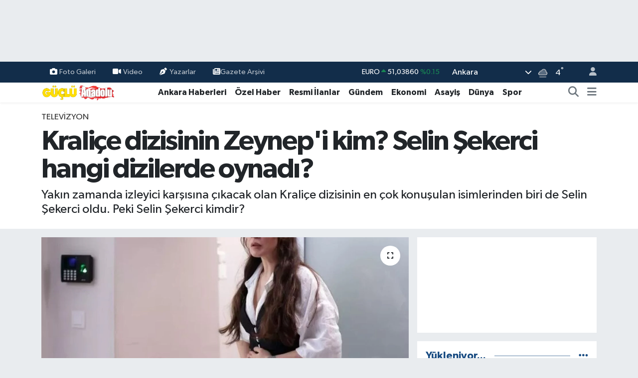

--- FILE ---
content_type: text/html; charset=UTF-8
request_url: https://www.gucluanadolugazetesi.com/kralice-dizisinin-zeynepi-kim-selin-sekerci-hangi-dizilerde-oynadi
body_size: 31057
content:
<!DOCTYPE html>
<html lang="tr" data-theme="flow">
<head>
<link rel="dns-prefetch" href="//www.gucluanadolugazetesi.com">
<link rel="dns-prefetch" href="//gucluanadolugazetesicom.teimg.com">
<link rel="dns-prefetch" href="//static.tebilisim.com">
<link rel="dns-prefetch" href="//cdn.p.analitik.bik.gov.tr">
<link rel="dns-prefetch" href="//www.googletagmanager.com">
<link rel="dns-prefetch" href="//cdn.jsdelivr.net">
<link rel="dns-prefetch" href="//www.facebook.com">
<link rel="dns-prefetch" href="//www.twitter.com">
<link rel="dns-prefetch" href="//www.instagram.com">
<link rel="dns-prefetch" href="//www.youtube.com">
<link rel="dns-prefetch" href="//x.com">
<link rel="dns-prefetch" href="//api.whatsapp.com">
<link rel="dns-prefetch" href="//www.linkedin.com">
<link rel="dns-prefetch" href="//pinterest.com">
<link rel="dns-prefetch" href="//t.me">
<link rel="dns-prefetch" href="//medya.ilan.gov.tr">
<link rel="dns-prefetch" href="//facebook.com">
<link rel="dns-prefetch" href="//www.pinterest.com">
<link rel="dns-prefetch" href="//tebilisim.com">
<link rel="dns-prefetch" href="//twitter.com">
<link rel="dns-prefetch" href="//www.google.com">
<link rel="dns-prefetch" href="//cdn.onesignal.com">

    <meta charset="utf-8">
<title>Kraliçe dizisinin Zeynep&#039;i kim? Selin Şekerci hangi dizilerde oynadı?</title>
<meta name="description" content="Yakın zamanda izleyici karşısına çıkacak olan Kraliçe dizisinin en çok konuşulan isimlerinden biri de Selin Şekerci oldu. Peki Selin Şekerci kimdir?">
<meta name="keywords" content="kraliçe, dizi, zeynep, Selin Şekerci">
<link rel="canonical" href="https://www.gucluanadolugazetesi.com/kralice-dizisinin-zeynepi-kim-selin-sekerci-hangi-dizilerde-oynadi">
<meta name="viewport" content="width=device-width,initial-scale=1">
<meta name="X-UA-Compatible" content="IE=edge">
<meta name="robots" content="max-image-preview:large">
<meta name="theme-color" content="#122d4a">
<meta name="title" content="Kraliçe dizisinin Zeynep&#039;i kim? Selin Şekerci hangi dizilerde oynadı?">
<meta name="articleSection" content="news">
<meta name="datePublished" content="2023-03-14T14:34:00+03:00">
<meta name="dateModified" content="2023-03-14T14:34:00+03:00">
<meta name="articleAuthor" content="Haber Merkezi">
<meta name="author" content="Haber Merkezi">
<link rel="amphtml" href="https://www.gucluanadolugazetesi.com/kralice-dizisinin-zeynepi-kim-selin-sekerci-hangi-dizilerde-oynadi/amp">
<meta property="og:site_name" content="Güçlü Anadolu - Son Dakika Ankara haberleri">
<meta property="og:title" content="Kraliçe dizisinin Zeynep&#039;i kim? Selin Şekerci hangi dizilerde oynadı?">
<meta property="og:description" content="Yakın zamanda izleyici karşısına çıkacak olan Kraliçe dizisinin en çok konuşulan isimlerinden biri de Selin Şekerci oldu. Peki Selin Şekerci kimdir?">
<meta property="og:url" content="https://www.gucluanadolugazetesi.com/kralice-dizisinin-zeynepi-kim-selin-sekerci-hangi-dizilerde-oynadi">
<meta property="og:image" content="https://gucluanadolugazetesicom.teimg.com/gucluanadolugazetesi-com/uploads/2023/03/selin-sekerci.jpg">
<meta property="og:type" content="article">
<meta property="og:article:published_time" content="2023-03-14T14:34:00+03:00">
<meta property="og:article:modified_time" content="2023-03-14T14:34:00+03:00">
<meta name="twitter:card" content="summary_large_image">
<meta name="twitter:site" content="@Gucluanadolugzt">
<meta name="twitter:title" content="Kraliçe dizisinin Zeynep&#039;i kim? Selin Şekerci hangi dizilerde oynadı?">
<meta name="twitter:description" content="Yakın zamanda izleyici karşısına çıkacak olan Kraliçe dizisinin en çok konuşulan isimlerinden biri de Selin Şekerci oldu. Peki Selin Şekerci kimdir?">
<meta name="twitter:image" content="https://gucluanadolugazetesicom.teimg.com/gucluanadolugazetesi-com/uploads/2023/03/selin-sekerci.jpg">
<meta name="twitter:url" content="https://www.gucluanadolugazetesi.com/kralice-dizisinin-zeynepi-kim-selin-sekerci-hangi-dizilerde-oynadi">
<link rel="shortcut icon" type="image/x-icon" href="https://gucluanadolugazetesicom.teimg.com/gucluanadolugazetesi-com/uploads/2023/10/site-dosyalari/favicon.png">
<link rel="manifest" href="https://www.gucluanadolugazetesi.com/manifest.json?v=6.6.4" />
<link rel="preload" href="https://static.tebilisim.com/flow/assets/css/font-awesome/fa-solid-900.woff2" as="font" type="font/woff2" crossorigin />
<link rel="preload" href="https://static.tebilisim.com/flow/assets/css/font-awesome/fa-brands-400.woff2" as="font" type="font/woff2" crossorigin />
<link rel="preload" href="https://static.tebilisim.com/flow/assets/css/weather-icons/font/weathericons-regular-webfont.woff2" as="font" type="font/woff2" crossorigin />
<link rel="preload" href="https://static.tebilisim.com/flow/vendor/te/fonts/gibson/Gibson-Bold.woff2" as="font" type="font/woff2" crossorigin />
<link rel="preload" href="https://static.tebilisim.com/flow/vendor/te/fonts/gibson/Gibson-BoldItalic.woff2" as="font" type="font/woff2" crossorigin />
<link rel="preload" href="https://static.tebilisim.com/flow/vendor/te/fonts/gibson/Gibson-Italic.woff2" as="font" type="font/woff2" crossorigin />
<link rel="preload" href="https://static.tebilisim.com/flow/vendor/te/fonts/gibson/Gibson-Light.woff2" as="font" type="font/woff2" crossorigin />
<link rel="preload" href="https://static.tebilisim.com/flow/vendor/te/fonts/gibson/Gibson-LightItalic.woff2" as="font" type="font/woff2" crossorigin />
<link rel="preload" href="https://static.tebilisim.com/flow/vendor/te/fonts/gibson/Gibson-SemiBold.woff2" as="font" type="font/woff2" crossorigin />
<link rel="preload" href="https://static.tebilisim.com/flow/vendor/te/fonts/gibson/Gibson-SemiBoldItalic.woff2" as="font" type="font/woff2" crossorigin />
<link rel="preload" href="https://static.tebilisim.com/flow/vendor/te/fonts/gibson/Gibson.woff2" as="font" type="font/woff2" crossorigin />


<link rel="preload" as="style" href="https://static.tebilisim.com/flow/vendor/te/fonts/gibson.css?v=6.6.4">
<link rel="stylesheet" href="https://static.tebilisim.com/flow/vendor/te/fonts/gibson.css?v=6.6.4">

<style>:root {
        --te-link-color: #333;
        --te-link-hover-color: #000;
        --te-font: "Gibson";
        --te-secondary-font: "Gibson";
        --te-h1-font-size: 56px;
        --te-color: #122d4a;
        --te-hover-color: #194c82;
        --mm-ocd-width: 85%!important; /*  Mobil Menü Genişliği */
        --swiper-theme-color: var(--te-color)!important;
        --header-13-color: #ffc107;
    }</style><link rel="preload" as="style" href="https://static.tebilisim.com/flow/assets/vendor/bootstrap/css/bootstrap.min.css?v=6.6.4">
<link rel="stylesheet" href="https://static.tebilisim.com/flow/assets/vendor/bootstrap/css/bootstrap.min.css?v=6.6.4">
<link rel="preload" as="style" href="https://static.tebilisim.com/flow/assets/css/app6.6.4.min.css">
<link rel="stylesheet" href="https://static.tebilisim.com/flow/assets/css/app6.6.4.min.css">



<script type="application/ld+json">{"@context":"https:\/\/schema.org","@type":"WebSite","url":"https:\/\/www.gucluanadolugazetesi.com","potentialAction":{"@type":"SearchAction","target":"https:\/\/www.gucluanadolugazetesi.com\/arama?q={query}","query-input":"required name=query"}}</script>

<script type="application/ld+json">{"@context":"https:\/\/schema.org","@type":"NewsMediaOrganization","url":"https:\/\/www.gucluanadolugazetesi.com","name":"G\u00fc\u00e7l\u00fc Anadolu Gazetesi","logo":"https:\/\/gucluanadolugazetesicom.teimg.com\/gucluanadolugazetesi-com\/uploads\/2023\/02\/gucluanadolulogo.svg","sameAs":["https:\/\/www.facebook.com\/GucluAnadoluGazetesi","https:\/\/www.twitter.com\/Gucluanadolugzt","https:\/\/www.youtube.com\/channel\/UC5Mwx5uIX-XErIrLv4c9V0g","https:\/\/www.instagram.com\/gucluanadolugazetesi"]}</script>

<script type="application/ld+json">{"@context":"https:\/\/schema.org","@graph":[{"@type":"SiteNavigationElement","name":"Ana Sayfa","url":"https:\/\/www.gucluanadolugazetesi.com","@id":"https:\/\/www.gucluanadolugazetesi.com"},{"@type":"SiteNavigationElement","name":"Ekonomi","url":"https:\/\/www.gucluanadolugazetesi.com\/ekonomi","@id":"https:\/\/www.gucluanadolugazetesi.com\/ekonomi"},{"@type":"SiteNavigationElement","name":"D\u00fcnya","url":"https:\/\/www.gucluanadolugazetesi.com\/dunya","@id":"https:\/\/www.gucluanadolugazetesi.com\/dunya"},{"@type":"SiteNavigationElement","name":"Spor","url":"https:\/\/www.gucluanadolugazetesi.com\/spor","@id":"https:\/\/www.gucluanadolugazetesi.com\/spor"},{"@type":"SiteNavigationElement","name":"Siyaset","url":"https:\/\/www.gucluanadolugazetesi.com\/siyaset","@id":"https:\/\/www.gucluanadolugazetesi.com\/siyaset"},{"@type":"SiteNavigationElement","name":"Magazin","url":"https:\/\/www.gucluanadolugazetesi.com\/magazin","@id":"https:\/\/www.gucluanadolugazetesi.com\/magazin"},{"@type":"SiteNavigationElement","name":"Sa\u011fl\u0131k","url":"https:\/\/www.gucluanadolugazetesi.com\/saglik","@id":"https:\/\/www.gucluanadolugazetesi.com\/saglik"},{"@type":"SiteNavigationElement","name":"K\u00fclt\u00fcr Sanat","url":"https:\/\/www.gucluanadolugazetesi.com\/kultur-sanat","@id":"https:\/\/www.gucluanadolugazetesi.com\/kultur-sanat"},{"@type":"SiteNavigationElement","name":"Kad\u0131n","url":"https:\/\/www.gucluanadolugazetesi.com\/kadin-yasam","@id":"https:\/\/www.gucluanadolugazetesi.com\/kadin-yasam"},{"@type":"SiteNavigationElement","name":"E\u011fitim","url":"https:\/\/www.gucluanadolugazetesi.com\/egitim","@id":"https:\/\/www.gucluanadolugazetesi.com\/egitim"},{"@type":"SiteNavigationElement","name":"\u00d6zel Haber","url":"https:\/\/www.gucluanadolugazetesi.com\/ozel-haber","@id":"https:\/\/www.gucluanadolugazetesi.com\/ozel-haber"},{"@type":"SiteNavigationElement","name":"Asayi\u015f","url":"https:\/\/www.gucluanadolugazetesi.com\/asayis","@id":"https:\/\/www.gucluanadolugazetesi.com\/asayis"},{"@type":"SiteNavigationElement","name":"Ankara Haberleri","url":"https:\/\/www.gucluanadolugazetesi.com\/ankara-haberleri","@id":"https:\/\/www.gucluanadolugazetesi.com\/ankara-haberleri"},{"@type":"SiteNavigationElement","name":"\u00c7ocuk","url":"https:\/\/www.gucluanadolugazetesi.com\/cocuk","@id":"https:\/\/www.gucluanadolugazetesi.com\/cocuk"},{"@type":"SiteNavigationElement","name":"G\u00fcndem","url":"https:\/\/www.gucluanadolugazetesi.com\/gundem","@id":"https:\/\/www.gucluanadolugazetesi.com\/gundem"},{"@type":"SiteNavigationElement","name":"Teknoloji","url":"https:\/\/www.gucluanadolugazetesi.com\/teknoloji","@id":"https:\/\/www.gucluanadolugazetesi.com\/teknoloji"},{"@type":"SiteNavigationElement","name":"Ya\u015fam-\u00c7evre","url":"https:\/\/www.gucluanadolugazetesi.com\/yasam-cevre","@id":"https:\/\/www.gucluanadolugazetesi.com\/yasam-cevre"},{"@type":"SiteNavigationElement","name":"\u0130lan","url":"https:\/\/www.gucluanadolugazetesi.com\/ilan","@id":"https:\/\/www.gucluanadolugazetesi.com\/ilan"},{"@type":"SiteNavigationElement","name":"Televizyon","url":"https:\/\/www.gucluanadolugazetesi.com\/televizyon","@id":"https:\/\/www.gucluanadolugazetesi.com\/televizyon"},{"@type":"SiteNavigationElement","name":"Kim kimdir?","url":"https:\/\/www.gucluanadolugazetesi.com\/kim-kimdir","@id":"https:\/\/www.gucluanadolugazetesi.com\/kim-kimdir"},{"@type":"SiteNavigationElement","name":"Bur\u00e7 Yorumlar\u0131","url":"https:\/\/www.gucluanadolugazetesi.com\/burc-yorumlari","@id":"https:\/\/www.gucluanadolugazetesi.com\/burc-yorumlari"},{"@type":"SiteNavigationElement","name":"Resmi \u0130lanlar","url":"https:\/\/www.gucluanadolugazetesi.com\/resmi-ilanlar","@id":"https:\/\/www.gucluanadolugazetesi.com\/resmi-ilanlar"},{"@type":"SiteNavigationElement","name":"Hava Durumu","url":"https:\/\/www.gucluanadolugazetesi.com\/son-dakika-hava-durumu","@id":"https:\/\/www.gucluanadolugazetesi.com\/son-dakika-hava-durumu"},{"@type":"SiteNavigationElement","name":"\u0130leti\u015fim","url":"https:\/\/www.gucluanadolugazetesi.com\/iletisim","@id":"https:\/\/www.gucluanadolugazetesi.com\/iletisim"},{"@type":"SiteNavigationElement","name":"K\u00fcnye","url":"https:\/\/www.gucluanadolugazetesi.com\/kunye","@id":"https:\/\/www.gucluanadolugazetesi.com\/kunye"},{"@type":"SiteNavigationElement","name":"Gizlilik Politikas\u0131","url":"https:\/\/www.gucluanadolugazetesi.com\/gizlilik-politikasi","@id":"https:\/\/www.gucluanadolugazetesi.com\/gizlilik-politikasi"},{"@type":"SiteNavigationElement","name":"Hakk\u0131m\u0131zda","url":"https:\/\/www.gucluanadolugazetesi.com\/hakkimizda","@id":"https:\/\/www.gucluanadolugazetesi.com\/hakkimizda"},{"@type":"SiteNavigationElement","name":"Gizlilik S\u00f6zle\u015fmesi","url":"https:\/\/www.gucluanadolugazetesi.com\/gizlilik-sozlesmesi","@id":"https:\/\/www.gucluanadolugazetesi.com\/gizlilik-sozlesmesi"},{"@type":"SiteNavigationElement","name":"Yazarlar","url":"https:\/\/www.gucluanadolugazetesi.com\/yazarlar","@id":"https:\/\/www.gucluanadolugazetesi.com\/yazarlar"},{"@type":"SiteNavigationElement","name":"Foto Galeri","url":"https:\/\/www.gucluanadolugazetesi.com\/foto-galeri","@id":"https:\/\/www.gucluanadolugazetesi.com\/foto-galeri"},{"@type":"SiteNavigationElement","name":"Video Galeri","url":"https:\/\/www.gucluanadolugazetesi.com\/video","@id":"https:\/\/www.gucluanadolugazetesi.com\/video"},{"@type":"SiteNavigationElement","name":"Biyografiler","url":"https:\/\/www.gucluanadolugazetesi.com\/biyografi","@id":"https:\/\/www.gucluanadolugazetesi.com\/biyografi"},{"@type":"SiteNavigationElement","name":"Seri \u0130lanlar","url":"https:\/\/www.gucluanadolugazetesi.com\/ilan","@id":"https:\/\/www.gucluanadolugazetesi.com\/ilan"},{"@type":"SiteNavigationElement","name":"R\u00f6portajlar","url":"https:\/\/www.gucluanadolugazetesi.com\/roportaj","@id":"https:\/\/www.gucluanadolugazetesi.com\/roportaj"},{"@type":"SiteNavigationElement","name":"Anketler","url":"https:\/\/www.gucluanadolugazetesi.com\/anketler","@id":"https:\/\/www.gucluanadolugazetesi.com\/anketler"},{"@type":"SiteNavigationElement","name":"\u00c7ankaya Bug\u00fcn, Yar\u0131n ve 1 Haftal\u0131k Hava Durumu Tahmini","url":"https:\/\/www.gucluanadolugazetesi.com\/cankaya-hava-durumu","@id":"https:\/\/www.gucluanadolugazetesi.com\/cankaya-hava-durumu"},{"@type":"SiteNavigationElement","name":"\u00c7ankaya Namaz Vakitleri","url":"https:\/\/www.gucluanadolugazetesi.com\/cankaya-namaz-vakitleri","@id":"https:\/\/www.gucluanadolugazetesi.com\/cankaya-namaz-vakitleri"},{"@type":"SiteNavigationElement","name":"Puan Durumu ve Fikst\u00fcr","url":"https:\/\/www.gucluanadolugazetesi.com\/futbol\/super-lig-puan-durumu-ve-fikstur","@id":"https:\/\/www.gucluanadolugazetesi.com\/futbol\/super-lig-puan-durumu-ve-fikstur"}]}</script>

<script type="application/ld+json">{"@context":"https:\/\/schema.org","@type":"BreadcrumbList","itemListElement":[{"@type":"ListItem","position":1,"item":{"@type":"Thing","@id":"https:\/\/www.gucluanadolugazetesi.com","name":"Haberler"}}]}</script>
<script type="application/ld+json">{"@context":"https:\/\/schema.org","@type":"NewsArticle","headline":"Krali\u00e7e dizisinin Zeynep'i kim? Selin \u015eekerci hangi dizilerde oynad\u0131?","articleSection":"Televizyon","dateCreated":"2023-03-14T14:34:00+03:00","datePublished":"2023-03-14T14:34:00+03:00","dateModified":"2023-03-14T14:34:00+03:00","wordCount":613,"genre":"news","mainEntityOfPage":{"@type":"WebPage","@id":"https:\/\/www.gucluanadolugazetesi.com\/kralice-dizisinin-zeynepi-kim-selin-sekerci-hangi-dizilerde-oynadi"},"articleBody":"<p>Kanal D\u2019nin, yap\u0131m\u0131n\u0131 Mednova\u2019n\u0131n \u00fcstlendi\u011fi, d\u00fcnya \u00e7ap\u0131nda \u00e7ok izlenen \u201cQueen Sugar\u201d dizisinden uyarlanan, ba\u015frollerini Burcu \u00d6zberk ve G\u00f6khan Alkan\u2019\u0131n payla\u015ft\u0131\u011f\u0131 yeni dizisi \u201cKrali\u00e7e\u201d 22 Mart \u00c7ar\u015famba ak\u015fam\u0131 izleyici kar\u015f\u0131s\u0131na \u00e7\u0131kacak. Bug\u00fcne kadar yer ald\u0131\u011f\u0131 projeler ile izleyicinin be\u011fenisini kazanan \u00fcnl\u00fc oyuncu Selin \u015eekerci, dizide Zeynep karakterini canland\u0131racak. Peki Selin \u015eekerci kim? Hangi projelerde yer ald\u0131?<\/p>\r\n\r\n<p><img alt=\"sell\" class=\"img-fluid detail-photo\" src=\"https:\/\/gucluanadolugazetesicom.teimg.com\/gucluanadolugazetesi-com\/uploads\/2023\/03\/sell.jpg\" style=\"width: 100%\" \/><\/p>\r\n\r\n<p><strong>SEL\u0130N \u015eEKERC\u0130 YEN\u0130 KARAKTER\u0130NE \u0130L\u0130\u015eK\u0130N A\u00c7IKLAMALARDA BULUNDU<\/strong><\/p>\r\n\r\n<p>Zeynep karakterinin kendisi ile benzerlikler ta\u015f\u0131d\u0131\u011f\u0131na de\u011finen \u00fcnl\u00fc oyuncu yeni heyecan\u0131n\u0131 \u015fu s\u00f6zlerle anlatt\u0131:<\/p>\r\n\r\n<p>\u201cBen g\u00fc\u00e7l\u00fc kad\u0131nlar oynamay\u0131 seviyorum ve yine \u00f6n\u00fcme olduk\u00e7a g\u00fc\u00e7l\u00fc bir karakter geldi. Zeynep\u2019in bunun yan\u0131nda bir s\u00fcr\u00fc sofistike detay\u0131 da var. Zeynep\u2019te kendimle ilgili de bir s\u00fcr\u00fc \u015fey buldum. Mesela Zeynep \u015fifac\u0131; otlarla bitkilerle ilgileniyor. Bunlar benim i\u00e7in \u00e7ok tatl\u0131 detaylar. Bunlar\u0131 \u00e7al\u0131\u015fabilirim, ara\u015ft\u0131rabilirim. Ben b\u00f6yle \u015feyleri seviyorum. Zeynep\u2019le ilgili tak\u0131lar yapt\u0131rd\u0131m. Kost\u00fcmlere aksesuar olsun diye\u2026 \u00e7i\u00e7ekleri ara\u015ft\u0131rd\u0131m ne neye iyi gelir \u015feklinde\u2026 Zeynep i\u00e7inde bir s\u00fcr\u00fc \u015fey bulabilece\u011fim bir karakter. Benim de onun d\u00fcnyas\u0131nda ya\u015fayabilece\u011fim bir rol. Bu y\u00fczden \u00e7ok heyecanl\u0131y\u0131m\u201d dedi.<\/p>\r\n\r\n<p><img alt=\"sel\" class=\"img-fluid detail-photo\" src=\"https:\/\/gucluanadolugazetesicom.teimg.com\/gucluanadolugazetesi-com\/uploads\/2023\/03\/sel.jpg\" style=\"width: 100%\" \/><\/p>\r\n\r\n<p><strong>SEL\u0130N \u015eEKERC\u0130 K\u0130MD\u0130R? HANG\u0130 PROJELERDE YER ALDI?<\/strong><\/p>\r\n\r\n<p>Selin \u015eekerci, 1 Haziran 1988 tarihinde \u0130zmir, Kar\u015f\u0131yaka'da do\u011fmu\u015ftur. Babas\u0131 Arap, annesi Azeri as\u0131ll\u0131d\u0131r. Annesi ve babas\u0131 o 5 ya\u015f\u0131ndayken bo\u015fanm\u0131\u015ft\u0131r. 8 ya\u015f\u0131na kadar bale e\u011fitimi ald\u0131. \u0130lkokul, ortaokul ve liseyi \u0130zmir'de okudu. Annesinin \u0131srar\u0131 ve yard\u0131mlar\u0131 ile tiyatro kursuna gitti. \u00d6nce \u0130zmir'de \u00f6zel bir tiyatroda \u00e7ocuk oyunlar\u0131nda oynad\u0131. Ard\u0131ndan \u0130zmir Devlet Tiyatrosu'nda yer ald\u0131.<\/p>\r\n\r\n<p>Daha sonra 2006 y\u0131l\u0131nda 18 ya\u015f\u0131ndayken \u0130stanbul'a geldi ve dizilerde, reklamlarda oynamaya ba\u015flad\u0131. Sihirli Anahtar ajans\u0131na ba\u011fl\u0131 olan Selin \u015eekerci 1,68 boyunda ve 57 kilo a\u011f\u0131rl\u0131\u011f\u0131ndad\u0131r. Selin \u015eekerci, Tari\u015f Zeytinya\u011f\u0131, Turkcell Cellocan, Panda reklam filmlerinde de oynad\u0131.<\/p>\r\n\r\n<p>2006 y\u0131l\u0131nda \"Sa\u011f\u0131r Oda\" dizisinde oynayarak dizi hayat\u0131na ba\u015flad\u0131. 2007 y\u0131l\u0131nda \"Kavak Yelleri\" birka\u00e7 b\u00f6l\u00fcm\u00fcnde rol ald\u0131. 2008 y\u0131l\u0131nda da Selin \u015eekerci, \"Melekler Korusun\" dizisinde \u00d6zge \u00d6zpirin\u00e7ci, Rojda Demirer, H\u00fcmeyra, Avni Yal\u00e7\u0131n ile birlikte rol ald\u0131.<\/p>\r\n\r\n<p>1969 y\u0131l\u0131nda Necati Cumal\u0131'n\u0131n yazd\u0131\u011f\u0131 ayn\u0131 adl\u0131 hik\u00e2yesinden uyarlanan, 2011 y\u0131l\u0131nda y\u00f6netmenli\u011fini \u015eerif G\u00f6ren'in yapt\u0131\u011f\u0131 \"Ay B\u00fcy\u00fcrken Uyuyamam\" adl\u0131 sinema filminde Ay\u00e7a Bing\u00f6l, Hazal Kaya, F\u0131rat \u00c7elik ile birlikte oynad\u0131.<\/p>\r\n\r\n<p><img alt=\"selin\" class=\"img-fluid detail-photo\" src=\"https:\/\/gucluanadolugazetesicom.teimg.com\/gucluanadolugazetesi-com\/uploads\/2023\/03\/selin.jpg\" style=\"width: 100%\" \/><\/p>\r\n\r\n<p>2012 y\u0131l\u0131nda Mert \u00d6ner ile birlikte TRT Okul i\u00e7in \"Ben Yapar\u0131m\" adl\u0131 bir program yapt\u0131lar. Ayn\u0131 y\u0131l \"Benim \u0130\u00e7in \u00dcz\u00fclme\" adl\u0131 dizi filmde rol ald\u0131.<\/p>\r\n\r\n<p>2014 y\u0131l\u0131nda ise \"Ka\u00e7ak Gelinler\" dizisinde ba\u015frollerini Deniz Baysal, A\u00e7elya Topalo\u011flu, Selin \u015eekerci, Furkan And\u0131\u00e7, F\u0131rat Albayram'\u0131n oynad\u0131\u011f\u0131 dizide rol ald\u0131. Dizinin di\u011fer oyuncular\u0131 \u015eenay G\u00fcrler, Ege Aydan, F\u0131rat Altunme\u015fe, Cihan Yenici, Romina \u00d6zipek\u00e7i ve Tu\u011f\u00e7e K\u0131lta\u00e7't\u0131r.<\/p>\r\n\r\n<p>2013 y\u0131l\u0131n\u0131 2014 y\u0131l\u0131na ba\u011flayan y\u0131lba\u015f\u0131 gecesinde \"O Ses T\u00fcrkiye\" Y\u0131lba\u015f\u0131 \u00d6zel program\u0131nda 'Feeling Good' isimli \u015fark\u0131y\u0131 seslendirdi ve Ebru G\u00fcnde\u015f'in ekibine dahil oldu.<\/p>\r\n\r\n<p>Selin \u015eekerci, 2015 y\u0131l\u0131nda \"Ac\u0131 A\u015fk\" dizisinde Sezgi Sena Akay, Se\u00e7kin \u00d6zdemir, Alperen Duymaz, H\u00fcseyin Avni Danyal, Erkan Can ile birlikte rol ald\u0131.2017 y\u0131l\u0131nda Fox TV ekranlar\u0131nda yay\u0131nlanan \u00c7oban Y\u0131ld\u0131z\u0131 dizisinde Z\u00fchre karakterini canland\u0131rm\u0131\u015ft\u0131r. En son 2018'de Tv8'de yay\u0131nlanan K\u0131z\u0131m dizisinde rol ald\u0131.<\/p>\r\n\r\n<p><strong>Haber Merkezi<\/strong><\/p>","description":"Yak\u0131n zamanda izleyici kar\u015f\u0131s\u0131na \u00e7\u0131kacak olan Krali\u00e7e dizisinin en \u00e7ok konu\u015fulan isimlerinden biri de Selin \u015eekerci oldu. Peki Selin \u015eekerci kimdir?","inLanguage":"tr-TR","keywords":["krali\u00e7e","dizi","zeynep","Selin \u015eekerci"],"image":{"@type":"ImageObject","url":"https:\/\/gucluanadolugazetesicom.teimg.com\/crop\/1280x720\/gucluanadolugazetesi-com\/uploads\/2023\/03\/selin-sekerci.jpg","width":"1280","height":"720","caption":"Krali\u00e7e dizisinin Zeynep'i kim? Selin \u015eekerci hangi dizilerde oynad\u0131?"},"publishingPrinciples":"https:\/\/www.gucluanadolugazetesi.com\/gizlilik-sozlesmesi","isFamilyFriendly":"http:\/\/schema.org\/True","isAccessibleForFree":"http:\/\/schema.org\/True","publisher":{"@type":"Organization","name":"G\u00fc\u00e7l\u00fc Anadolu Gazetesi","image":"https:\/\/gucluanadolugazetesicom.teimg.com\/gucluanadolugazetesi-com\/uploads\/2023\/02\/gucluanadolulogo.svg","logo":{"@type":"ImageObject","url":"https:\/\/gucluanadolugazetesicom.teimg.com\/gucluanadolugazetesi-com\/uploads\/2023\/02\/gucluanadolulogo.svg","width":"640","height":"375"}},"author":{"@type":"Person","name":"G\u00fc\u00e7l\u00fc Anadolu Gazetesi","honorificPrefix":"","jobTitle":"","url":null}}</script>




<script>!function(){var t=document.createElement("script");t.setAttribute("src",'https://cdn.p.analitik.bik.gov.tr/tracker'+(typeof Intl!=="undefined"?(typeof (Intl||"").PluralRules!=="undefined"?'1':typeof Promise!=="undefined"?'2':typeof MutationObserver!=='undefined'?'3':'4'):'4')+'.js'),t.setAttribute("data-website-id","cd938ae6-127a-409b-900b-9b36da147318"),t.setAttribute("data-host-url",'//cd938ae6-127a-409b-900b-9b36da147318.collector.p.analitik.bik.gov.tr'),document.head.appendChild(t)}();</script>
<meta name="yandex-verification" content="8fd085f08a2b4f78" />

<!-- Google Tag Manager -->
<script>(function(w,d,s,l,i){w[l]=w[l]||[];w[l].push({'gtm.start':
new Date().getTime(),event:'gtm.js'});var f=d.getElementsByTagName(s)[0],
j=d.createElement(s),dl=l!='dataLayer'?'&l='+l:'';j.async=true;j.src=
'https://www.googletagmanager.com/gtm.js?id='+i+dl;f.parentNode.insertBefore(j,f);
})(window,document,'script','dataLayer','GTM-K73M7JB');</script>
<!-- End Google Tag Manager -->

<!-- Yandex.Metrika counter --> <script type="text/javascript" > (function(m,e,t,r,i,k,a){m[i]=m[i]||function(){(m[i].a=m[i].a||[]).push(arguments)}; m[i].l=1*new Date(); for (var j = 0; j < document.scripts.length; j++) {if (document.scripts[j].src === r) { return; }} k=e.createElement(t),a=e.getElementsByTagName(t)[0],k.async=1,k.src=r,a.parentNode.insertBefore(k,a)}) (window, document, "script", "https://cdn.jsdelivr.net/npm/yandex-metrica-watch/tag.js", "ym"); ym(95397570, "init", { clickmap:true, trackLinks:true, accurateTrackBounce:true, webvisor:true, trackHash:true, ecommerce:"dataLayer" }); </script> <!-- /Yandex.Metrika counter -->

<!-- Google tag (gtag.js) -->
<script async src="https://www.googletagmanager.com/gtag/js?id=G-PCZ99B5CK6"></script>
<script>
  window.dataLayer = window.dataLayer || [];
  function gtag(){dataLayer.push(arguments);}
  gtag('js', new Date());

  gtag('config', 'G-PCZ99B5CK6');
</script>



<script async data-cfasync="false"
	src="https://www.googletagmanager.com/gtag/js?id=G-PCZ99B5CK6"></script>
<script data-cfasync="false">
	window.dataLayer = window.dataLayer || [];
	  function gtag(){dataLayer.push(arguments);}
	  gtag('js', new Date());
	  gtag('config', 'G-PCZ99B5CK6');
</script>




</head>




<body class="d-flex flex-column min-vh-100">

    <div id="ad_152" data-channel="152" data-advert="temedya" data-rotation="120" class="d-none d-sm-flex flex-column align-items-center justify-content-start text-center mx-auto overflow-hidden my-3" data-affix="0" style="width: 970px;height: 90px;" data-width="970" data-height="90"></div><div id="ad_152_mobile" data-channel="152" data-advert="temedya" data-rotation="120" class="d-flex d-sm-none flex-column align-items-center justify-content-start text-center mx-auto overflow-hidden my-3" data-affix="0" style="width: 300px;height: 50px;" data-width="300" data-height="50"></div><div data-pagespeed="true"><!-- Google Tag Manager (noscript) -->
<noscript><iframe src="https://www.googletagmanager.com/ns.html?id=GTM-K73M7JB"
height="0" width="0" style="display:none;visibility:hidden"></iframe></noscript>
<!-- End Google Tag Manager (noscript) --></div>
    

    <header class="header-4">
    <div class="top-header d-none d-lg-block">
        <div class="container">
            <div class="d-flex justify-content-between align-items-center">

                <ul  class="top-menu nav small sticky-top">
        <li class="nav-item   ">
        <a href="/foto-galeri" class="nav-link pe-3" target="_self" title="Foto Galeri"><i class="fa fa-camera me-1 text-light mr-1"></i>Foto Galeri</a>
        
    </li>
        <li class="nav-item   ">
        <a href="/video" class="nav-link pe-3" target="_self" title="Video"><i class="fa fa-video me-1 text-light mr-1"></i>Video</a>
        
    </li>
        <li class="nav-item   ">
        <a href="/yazarlar" class="nav-link pe-3" target="_self" title="Yazarlar"><i class="fa fa-pen-nib me-1 text-light mr-1"></i>Yazarlar</a>
        
    </li>
        <li class="nav-item   ">
        <a href="https://www.gucluanadolugazetesi.com/gazete-arsivi" class="nav-link pe-3" target="_self" title="Gazete Arşivi"><i class="fa fa-newspaper text-light mr-1"></i>Gazete Arşivi</a>
        
    </li>
    </ul>


                                    <div class="position-relative overflow-hidden ms-auto text-end" style="height: 36px;">
                        <!-- PİYASALAR -->
        <div class="newsticker mini small">
        <ul class="newsticker__list list-unstyled" data-header="4">
            <li class="newsticker__item col dolar">DOLAR
                <span class="text-success"><i class="fa fa-caret-up"></i></span>
                <span class="value">43,38520</span>
                <span class="text-success">%0.28</span>
            </li>
            <li class="newsticker__item col euro">EURO
                <span class="text-success"><i class="fa fa-caret-up"></i></span>
                <span class="value">51,03860</span>
                <span class="text-success">%0.15</span>
            </li>
            <li class="newsticker__item col euro">STERLİN
                <span class="text-success"><i class="fa fa-caret-up"></i></span>
                <span class="value">58,59120</span>
                <span class="text-success">%0.07</span>
            </li>
            <li class="newsticker__item col altin">G.ALTIN
                <span class="text-success"><i class="fa fa-caret-up"></i></span>
                <span class="value">6917,60000</span>
                <span class="text-success">%1.02</span>
            </li>
            <li class="newsticker__item col bist">BİST100
                <span class="text-success"><i class="fa fa-caret-minus"></i></span>
                <span class="value">12.851,00</span>
                <span class="text-success">%0</span>
            </li>
            <li class="newsticker__item col btc">BITCOIN
                <span class="text-danger"><i class="fa fa-caret-down"></i></span>
                <span class="value">89.412,87</span>
                <span class="text-danger">%-0.49</span>
            </li>
        </ul>
    </div>
    

                    </div>
                    <div class="d-flex justify-content-end align-items-center text-light ms-4 weather-widget mini">
                        <!-- HAVA DURUMU -->

<input type="hidden" name="widget_setting_weathercity" value="39.78052450,32.71813750" />

            <div class="weather d-none d-xl-block me-2" data-header="4">
            <div class="custom-selectbox text-white" onclick="toggleDropdown(this)" style="width: 100%">
    <div class="d-flex justify-content-between align-items-center">
        <span style="">Ankara</span>
        <i class="fas fa-chevron-down" style="font-size: 14px"></i>
    </div>
    <ul class="bg-white text-dark overflow-widget" style="min-height: 100px; max-height: 300px">
                        <li>
            <a href="https://www.gucluanadolugazetesi.com/adana-hava-durumu" title="Adana Hava Durumu" class="text-dark">
                Adana
            </a>
        </li>
                        <li>
            <a href="https://www.gucluanadolugazetesi.com/adiyaman-hava-durumu" title="Adıyaman Hava Durumu" class="text-dark">
                Adıyaman
            </a>
        </li>
                        <li>
            <a href="https://www.gucluanadolugazetesi.com/afyonkarahisar-hava-durumu" title="Afyonkarahisar Hava Durumu" class="text-dark">
                Afyonkarahisar
            </a>
        </li>
                        <li>
            <a href="https://www.gucluanadolugazetesi.com/agri-hava-durumu" title="Ağrı Hava Durumu" class="text-dark">
                Ağrı
            </a>
        </li>
                        <li>
            <a href="https://www.gucluanadolugazetesi.com/aksaray-hava-durumu" title="Aksaray Hava Durumu" class="text-dark">
                Aksaray
            </a>
        </li>
                        <li>
            <a href="https://www.gucluanadolugazetesi.com/amasya-hava-durumu" title="Amasya Hava Durumu" class="text-dark">
                Amasya
            </a>
        </li>
                        <li>
            <a href="https://www.gucluanadolugazetesi.com/ankara-hava-durumu" title="Ankara Hava Durumu" class="text-dark">
                Ankara
            </a>
        </li>
                        <li>
            <a href="https://www.gucluanadolugazetesi.com/antalya-hava-durumu" title="Antalya Hava Durumu" class="text-dark">
                Antalya
            </a>
        </li>
                        <li>
            <a href="https://www.gucluanadolugazetesi.com/ardahan-hava-durumu" title="Ardahan Hava Durumu" class="text-dark">
                Ardahan
            </a>
        </li>
                        <li>
            <a href="https://www.gucluanadolugazetesi.com/artvin-hava-durumu" title="Artvin Hava Durumu" class="text-dark">
                Artvin
            </a>
        </li>
                        <li>
            <a href="https://www.gucluanadolugazetesi.com/aydin-hava-durumu" title="Aydın Hava Durumu" class="text-dark">
                Aydın
            </a>
        </li>
                        <li>
            <a href="https://www.gucluanadolugazetesi.com/balikesir-hava-durumu" title="Balıkesir Hava Durumu" class="text-dark">
                Balıkesir
            </a>
        </li>
                        <li>
            <a href="https://www.gucluanadolugazetesi.com/bartin-hava-durumu" title="Bartın Hava Durumu" class="text-dark">
                Bartın
            </a>
        </li>
                        <li>
            <a href="https://www.gucluanadolugazetesi.com/batman-hava-durumu" title="Batman Hava Durumu" class="text-dark">
                Batman
            </a>
        </li>
                        <li>
            <a href="https://www.gucluanadolugazetesi.com/bayburt-hava-durumu" title="Bayburt Hava Durumu" class="text-dark">
                Bayburt
            </a>
        </li>
                        <li>
            <a href="https://www.gucluanadolugazetesi.com/bilecik-hava-durumu" title="Bilecik Hava Durumu" class="text-dark">
                Bilecik
            </a>
        </li>
                        <li>
            <a href="https://www.gucluanadolugazetesi.com/bingol-hava-durumu" title="Bingöl Hava Durumu" class="text-dark">
                Bingöl
            </a>
        </li>
                        <li>
            <a href="https://www.gucluanadolugazetesi.com/bitlis-hava-durumu" title="Bitlis Hava Durumu" class="text-dark">
                Bitlis
            </a>
        </li>
                        <li>
            <a href="https://www.gucluanadolugazetesi.com/bolu-hava-durumu" title="Bolu Hava Durumu" class="text-dark">
                Bolu
            </a>
        </li>
                        <li>
            <a href="https://www.gucluanadolugazetesi.com/burdur-hava-durumu" title="Burdur Hava Durumu" class="text-dark">
                Burdur
            </a>
        </li>
                        <li>
            <a href="https://www.gucluanadolugazetesi.com/bursa-hava-durumu" title="Bursa Hava Durumu" class="text-dark">
                Bursa
            </a>
        </li>
                        <li>
            <a href="https://www.gucluanadolugazetesi.com/canakkale-hava-durumu" title="Çanakkale Hava Durumu" class="text-dark">
                Çanakkale
            </a>
        </li>
                        <li>
            <a href="https://www.gucluanadolugazetesi.com/cankiri-hava-durumu" title="Çankırı Hava Durumu" class="text-dark">
                Çankırı
            </a>
        </li>
                        <li>
            <a href="https://www.gucluanadolugazetesi.com/corum-hava-durumu" title="Çorum Hava Durumu" class="text-dark">
                Çorum
            </a>
        </li>
                        <li>
            <a href="https://www.gucluanadolugazetesi.com/denizli-hava-durumu" title="Denizli Hava Durumu" class="text-dark">
                Denizli
            </a>
        </li>
                        <li>
            <a href="https://www.gucluanadolugazetesi.com/diyarbakir-hava-durumu" title="Diyarbakır Hava Durumu" class="text-dark">
                Diyarbakır
            </a>
        </li>
                        <li>
            <a href="https://www.gucluanadolugazetesi.com/duzce-hava-durumu" title="Düzce Hava Durumu" class="text-dark">
                Düzce
            </a>
        </li>
                        <li>
            <a href="https://www.gucluanadolugazetesi.com/edirne-hava-durumu" title="Edirne Hava Durumu" class="text-dark">
                Edirne
            </a>
        </li>
                        <li>
            <a href="https://www.gucluanadolugazetesi.com/elazig-hava-durumu" title="Elazığ Hava Durumu" class="text-dark">
                Elazığ
            </a>
        </li>
                        <li>
            <a href="https://www.gucluanadolugazetesi.com/erzincan-hava-durumu" title="Erzincan Hava Durumu" class="text-dark">
                Erzincan
            </a>
        </li>
                        <li>
            <a href="https://www.gucluanadolugazetesi.com/erzurum-hava-durumu" title="Erzurum Hava Durumu" class="text-dark">
                Erzurum
            </a>
        </li>
                        <li>
            <a href="https://www.gucluanadolugazetesi.com/eskisehir-hava-durumu" title="Eskişehir Hava Durumu" class="text-dark">
                Eskişehir
            </a>
        </li>
                        <li>
            <a href="https://www.gucluanadolugazetesi.com/gaziantep-hava-durumu" title="Gaziantep Hava Durumu" class="text-dark">
                Gaziantep
            </a>
        </li>
                        <li>
            <a href="https://www.gucluanadolugazetesi.com/giresun-hava-durumu" title="Giresun Hava Durumu" class="text-dark">
                Giresun
            </a>
        </li>
                        <li>
            <a href="https://www.gucluanadolugazetesi.com/gumushane-hava-durumu" title="Gümüşhane Hava Durumu" class="text-dark">
                Gümüşhane
            </a>
        </li>
                        <li>
            <a href="https://www.gucluanadolugazetesi.com/hakkari-hava-durumu" title="Hakkâri Hava Durumu" class="text-dark">
                Hakkâri
            </a>
        </li>
                        <li>
            <a href="https://www.gucluanadolugazetesi.com/hatay-hava-durumu" title="Hatay Hava Durumu" class="text-dark">
                Hatay
            </a>
        </li>
                        <li>
            <a href="https://www.gucluanadolugazetesi.com/igdir-hava-durumu" title="Iğdır Hava Durumu" class="text-dark">
                Iğdır
            </a>
        </li>
                        <li>
            <a href="https://www.gucluanadolugazetesi.com/isparta-hava-durumu" title="Isparta Hava Durumu" class="text-dark">
                Isparta
            </a>
        </li>
                        <li>
            <a href="https://www.gucluanadolugazetesi.com/istanbul-hava-durumu" title="İstanbul Hava Durumu" class="text-dark">
                İstanbul
            </a>
        </li>
                        <li>
            <a href="https://www.gucluanadolugazetesi.com/izmir-hava-durumu" title="İzmir Hava Durumu" class="text-dark">
                İzmir
            </a>
        </li>
                        <li>
            <a href="https://www.gucluanadolugazetesi.com/kahramanmaras-hava-durumu" title="Kahramanmaraş Hava Durumu" class="text-dark">
                Kahramanmaraş
            </a>
        </li>
                        <li>
            <a href="https://www.gucluanadolugazetesi.com/karabuk-hava-durumu" title="Karabük Hava Durumu" class="text-dark">
                Karabük
            </a>
        </li>
                        <li>
            <a href="https://www.gucluanadolugazetesi.com/karaman-hava-durumu" title="Karaman Hava Durumu" class="text-dark">
                Karaman
            </a>
        </li>
                        <li>
            <a href="https://www.gucluanadolugazetesi.com/kars-hava-durumu" title="Kars Hava Durumu" class="text-dark">
                Kars
            </a>
        </li>
                        <li>
            <a href="https://www.gucluanadolugazetesi.com/kastamonu-hava-durumu" title="Kastamonu Hava Durumu" class="text-dark">
                Kastamonu
            </a>
        </li>
                        <li>
            <a href="https://www.gucluanadolugazetesi.com/kayseri-hava-durumu" title="Kayseri Hava Durumu" class="text-dark">
                Kayseri
            </a>
        </li>
                        <li>
            <a href="https://www.gucluanadolugazetesi.com/kilis-hava-durumu" title="Kilis Hava Durumu" class="text-dark">
                Kilis
            </a>
        </li>
                        <li>
            <a href="https://www.gucluanadolugazetesi.com/kirikkale-hava-durumu" title="Kırıkkale Hava Durumu" class="text-dark">
                Kırıkkale
            </a>
        </li>
                        <li>
            <a href="https://www.gucluanadolugazetesi.com/kirklareli-hava-durumu" title="Kırklareli Hava Durumu" class="text-dark">
                Kırklareli
            </a>
        </li>
                        <li>
            <a href="https://www.gucluanadolugazetesi.com/kirsehir-hava-durumu" title="Kırşehir Hava Durumu" class="text-dark">
                Kırşehir
            </a>
        </li>
                        <li>
            <a href="https://www.gucluanadolugazetesi.com/kocaeli-hava-durumu" title="Kocaeli Hava Durumu" class="text-dark">
                Kocaeli
            </a>
        </li>
                        <li>
            <a href="https://www.gucluanadolugazetesi.com/konya-hava-durumu" title="Konya Hava Durumu" class="text-dark">
                Konya
            </a>
        </li>
                        <li>
            <a href="https://www.gucluanadolugazetesi.com/kutahya-hava-durumu" title="Kütahya Hava Durumu" class="text-dark">
                Kütahya
            </a>
        </li>
                        <li>
            <a href="https://www.gucluanadolugazetesi.com/malatya-hava-durumu" title="Malatya Hava Durumu" class="text-dark">
                Malatya
            </a>
        </li>
                        <li>
            <a href="https://www.gucluanadolugazetesi.com/manisa-hava-durumu" title="Manisa Hava Durumu" class="text-dark">
                Manisa
            </a>
        </li>
                        <li>
            <a href="https://www.gucluanadolugazetesi.com/mardin-hava-durumu" title="Mardin Hava Durumu" class="text-dark">
                Mardin
            </a>
        </li>
                        <li>
            <a href="https://www.gucluanadolugazetesi.com/mersin-hava-durumu" title="Mersin Hava Durumu" class="text-dark">
                Mersin
            </a>
        </li>
                        <li>
            <a href="https://www.gucluanadolugazetesi.com/mugla-hava-durumu" title="Muğla Hava Durumu" class="text-dark">
                Muğla
            </a>
        </li>
                        <li>
            <a href="https://www.gucluanadolugazetesi.com/mus-hava-durumu" title="Muş Hava Durumu" class="text-dark">
                Muş
            </a>
        </li>
                        <li>
            <a href="https://www.gucluanadolugazetesi.com/nevsehir-hava-durumu" title="Nevşehir Hava Durumu" class="text-dark">
                Nevşehir
            </a>
        </li>
                        <li>
            <a href="https://www.gucluanadolugazetesi.com/nigde-hava-durumu" title="Niğde Hava Durumu" class="text-dark">
                Niğde
            </a>
        </li>
                        <li>
            <a href="https://www.gucluanadolugazetesi.com/ordu-hava-durumu" title="Ordu Hava Durumu" class="text-dark">
                Ordu
            </a>
        </li>
                        <li>
            <a href="https://www.gucluanadolugazetesi.com/osmaniye-hava-durumu" title="Osmaniye Hava Durumu" class="text-dark">
                Osmaniye
            </a>
        </li>
                        <li>
            <a href="https://www.gucluanadolugazetesi.com/rize-hava-durumu" title="Rize Hava Durumu" class="text-dark">
                Rize
            </a>
        </li>
                        <li>
            <a href="https://www.gucluanadolugazetesi.com/sakarya-hava-durumu" title="Sakarya Hava Durumu" class="text-dark">
                Sakarya
            </a>
        </li>
                        <li>
            <a href="https://www.gucluanadolugazetesi.com/samsun-hava-durumu" title="Samsun Hava Durumu" class="text-dark">
                Samsun
            </a>
        </li>
                        <li>
            <a href="https://www.gucluanadolugazetesi.com/sanliurfa-hava-durumu" title="Şanlıurfa Hava Durumu" class="text-dark">
                Şanlıurfa
            </a>
        </li>
                        <li>
            <a href="https://www.gucluanadolugazetesi.com/siirt-hava-durumu" title="Siirt Hava Durumu" class="text-dark">
                Siirt
            </a>
        </li>
                        <li>
            <a href="https://www.gucluanadolugazetesi.com/sinop-hava-durumu" title="Sinop Hava Durumu" class="text-dark">
                Sinop
            </a>
        </li>
                        <li>
            <a href="https://www.gucluanadolugazetesi.com/sivas-hava-durumu" title="Sivas Hava Durumu" class="text-dark">
                Sivas
            </a>
        </li>
                        <li>
            <a href="https://www.gucluanadolugazetesi.com/sirnak-hava-durumu" title="Şırnak Hava Durumu" class="text-dark">
                Şırnak
            </a>
        </li>
                        <li>
            <a href="https://www.gucluanadolugazetesi.com/tekirdag-hava-durumu" title="Tekirdağ Hava Durumu" class="text-dark">
                Tekirdağ
            </a>
        </li>
                        <li>
            <a href="https://www.gucluanadolugazetesi.com/tokat-hava-durumu" title="Tokat Hava Durumu" class="text-dark">
                Tokat
            </a>
        </li>
                        <li>
            <a href="https://www.gucluanadolugazetesi.com/trabzon-hava-durumu" title="Trabzon Hava Durumu" class="text-dark">
                Trabzon
            </a>
        </li>
                        <li>
            <a href="https://www.gucluanadolugazetesi.com/tunceli-hava-durumu" title="Tunceli Hava Durumu" class="text-dark">
                Tunceli
            </a>
        </li>
                        <li>
            <a href="https://www.gucluanadolugazetesi.com/usak-hava-durumu" title="Uşak Hava Durumu" class="text-dark">
                Uşak
            </a>
        </li>
                        <li>
            <a href="https://www.gucluanadolugazetesi.com/van-hava-durumu" title="Van Hava Durumu" class="text-dark">
                Van
            </a>
        </li>
                        <li>
            <a href="https://www.gucluanadolugazetesi.com/yalova-hava-durumu" title="Yalova Hava Durumu" class="text-dark">
                Yalova
            </a>
        </li>
                        <li>
            <a href="https://www.gucluanadolugazetesi.com/yozgat-hava-durumu" title="Yozgat Hava Durumu" class="text-dark">
                Yozgat
            </a>
        </li>
                        <li>
            <a href="https://www.gucluanadolugazetesi.com/zonguldak-hava-durumu" title="Zonguldak Hava Durumu" class="text-dark">
                Zonguldak
            </a>
        </li>
            </ul>
</div>

        </div>
        <div class="d-none d-xl-block" data-header="4">
            <span class="lead me-2">
                <img src="//cdn.weatherapi.com/weather/64x64/day/143.png" class="condition" width="26" height="26" alt="4" />
            </span>
            <span class="degree text-white">4</span><sup class="text-white">°</sup>
        </div>
    
<div data-location='{"city":"TUXX0014"}' class="d-none"></div>


                    </div>
                                <ul class="nav ms-4">
                    <li class="nav-item ms-2"><a class="nav-link pe-0" href="/member/login" title="Üyelik Girişi" target="_blank"><i class="fa fa-user"></i></a></li>
                </ul>
            </div>
        </div>
    </div>
    <nav class="main-menu navbar navbar-expand-lg bg-white shadow-sm py-1">
        <div class="container">
            <div class="d-lg-none">
                <a href="#menu" title="Ana Menü"><i class="fa fa-bars fa-lg"></i></a>
            </div>
            <div>
                                <a class="navbar-brand me-0" href="/" title="Güçlü Anadolu - Son Dakika Ankara haberleri">
                    <img src="https://gucluanadolugazetesicom.teimg.com/gucluanadolugazetesi-com/uploads/2023/02/gucluanadolulogo.svg" alt="Güçlü Anadolu - Son Dakika Ankara haberleri" width="150" height="40" class="light-mode img-fluid flow-logo">
<img src="https://gucluanadolugazetesicom.teimg.com/gucluanadolugazetesi-com/uploads/2023/02/gucluanadolulogo.svg" alt="Güçlü Anadolu - Son Dakika Ankara haberleri" width="150" height="40" class="dark-mode img-fluid flow-logo d-none">

                </a>
                            </div>
            <div class="d-none d-lg-block">
                <ul  class="nav fw-semibold">
        <li class="nav-item   ">
        <a href="/ankara-haberleri" class="nav-link nav-link text-dark" target="_self" title="Ankara Haberleri">Ankara Haberleri</a>
        
    </li>
        <li class="nav-item   ">
        <a href="/ozel-haber" class="nav-link nav-link text-dark" target="_self" title="Özel Haber">Özel Haber</a>
        
    </li>
        <li class="nav-item   ">
        <a href="/resmi-ilanlar" class="nav-link nav-link text-dark" target="_self" title="Resmi İlanlar">Resmi İlanlar</a>
        
    </li>
        <li class="nav-item   ">
        <a href="/gundem" class="nav-link nav-link text-dark" target="_self" title="Gündem">Gündem</a>
        
    </li>
        <li class="nav-item   ">
        <a href="/ekonomi" class="nav-link nav-link text-dark" target="_self" title="Ekonomi">Ekonomi</a>
        
    </li>
        <li class="nav-item   ">
        <a href="/asayis" class="nav-link nav-link text-dark" target="_self" title="Asayiş">Asayiş</a>
        
    </li>
        <li class="nav-item   ">
        <a href="/dunya" class="nav-link nav-link text-dark" target="_self" title="Dünya">Dünya</a>
        
    </li>
        <li class="nav-item   ">
        <a href="/spor" class="nav-link nav-link text-dark" target="_self" title="Spor">Spor</a>
        
    </li>
    </ul>

            </div>
            <ul class="navigation-menu nav d-flex align-items-center">
                <li class="nav-item">
                    <a href="/arama" class="nav-link" title="Ara">
                        <i class="fa fa-search fa-lg text-secondary"></i>
                    </a>
                </li>
                
                <li class="nav-item dropdown d-none d-lg-block position-static">
                    <a class="nav-link p-0 ms-2 text-secondary" data-bs-toggle="dropdown" href="#" aria-haspopup="true" aria-expanded="false" title="Ana Menü"><i class="fa fa-bars fa-lg"></i></a>
                    <div class="mega-menu dropdown-menu dropdown-menu-end text-capitalize shadow-lg border-0 rounded-0">

    <div class="row g-3 small p-3">

                <div class="col">
            <div class="extra-sections bg-light p-3 border">
                <a href="https://www.gucluanadolugazetesi.com/ankara-nobetci-eczaneler" title="Nöbetçi Eczaneler" class="d-block border-bottom pb-2 mb-2" target="_self"><i class="fa-solid fa-capsules me-2"></i>Nöbetçi Eczaneler</a>
<a href="https://www.gucluanadolugazetesi.com/ankara-hava-durumu" title="Hava Durumu" class="d-block border-bottom pb-2 mb-2" target="_self"><i class="fa-solid fa-cloud-sun me-2"></i>Hava Durumu</a>
<a href="https://www.gucluanadolugazetesi.com/ankara-namaz-vakitleri" title="Namaz Vakitleri" class="d-block border-bottom pb-2 mb-2" target="_self"><i class="fa-solid fa-mosque me-2"></i>Namaz Vakitleri</a>
<a href="https://www.gucluanadolugazetesi.com/ankara-trafik-durumu" title="Trafik Durumu" class="d-block border-bottom pb-2 mb-2" target="_self"><i class="fa-solid fa-car me-2"></i>Trafik Durumu</a>
<a href="https://www.gucluanadolugazetesi.com/futbol/super-lig-puan-durumu-ve-fikstur" title="Süper Lig Puan Durumu ve Fikstür" class="d-block border-bottom pb-2 mb-2" target="_self"><i class="fa-solid fa-chart-bar me-2"></i>Süper Lig Puan Durumu ve Fikstür</a>
<a href="https://www.gucluanadolugazetesi.com/tum-mansetler" title="Tüm Manşetler" class="d-block border-bottom pb-2 mb-2" target="_self"><i class="fa-solid fa-newspaper me-2"></i>Tüm Manşetler</a>
<a href="https://www.gucluanadolugazetesi.com/sondakika-haberleri" title="Son Dakika Haberleri" class="d-block border-bottom pb-2 mb-2" target="_self"><i class="fa-solid fa-bell me-2"></i>Son Dakika Haberleri</a>

            </div>
        </div>
        
        <div class="col">
        <a href="/ozel-haber" class="d-block border-bottom  pb-2 mb-2" target="_self" title="Özel Haber">Özel Haber</a>
            <a href="/resmi-ilanlar" class="d-block border-bottom  pb-2 mb-2" target="_self" title="Resmi İlanlar">Resmi İlanlar</a>
            <a href="/ankara-haberleri" class="d-block border-bottom  pb-2 mb-2" target="_self" title="Ankara Haberleri">Ankara Haberleri</a>
            <a href="/akyurt-haberleri" class="d-block border-bottom  pb-2 mb-2" target="_self" title="Akyurt">Akyurt</a>
            <a href="/altindag" class="d-block border-bottom  pb-2 mb-2" target="_self" title="Altındağ">Altındağ</a>
            <a href="/ayas" class="d-block border-bottom  pb-2 mb-2" target="_self" title="Ayaş">Ayaş</a>
            <a href="/bala" class="d-block  pb-2 mb-2" target="_self" title="Balâ">Balâ</a>
        </div><div class="col">
            <a href="/beypazari" class="d-block border-bottom  pb-2 mb-2" target="_self" title="Beypazarı">Beypazarı</a>
            <a href="/camlidere" class="d-block border-bottom  pb-2 mb-2" target="_self" title="Çamlıdere">Çamlıdere</a>
            <a href="/cankaya" class="d-block border-bottom  pb-2 mb-2" target="_self" title="Çankaya">Çankaya</a>
            <a href="/cubuk" class="d-block border-bottom  pb-2 mb-2" target="_self" title="Çubuk">Çubuk</a>
            <a href="/elmadag" class="d-block border-bottom  pb-2 mb-2" target="_self" title="Elmadağ">Elmadağ</a>
            <a href="/etimesgut" class="d-block border-bottom  pb-2 mb-2" target="_self" title="Etimesgut">Etimesgut</a>
            <a href="/evren" class="d-block  pb-2 mb-2" target="_self" title="Evren">Evren</a>
        </div><div class="col">
            <a href="/golbasi" class="d-block border-bottom  pb-2 mb-2" target="_self" title="Gölbaşı">Gölbaşı</a>
            <a href="/gudul" class="d-block border-bottom  pb-2 mb-2" target="_self" title="Güdül">Güdül</a>
            <a href="/haymana" class="d-block border-bottom  pb-2 mb-2" target="_self" title="Haymana">Haymana</a>
            <a href="/kahramankazan" class="d-block border-bottom  pb-2 mb-2" target="_self" title="Kahramankazan">Kahramankazan</a>
            <a href="/kalecik" class="d-block border-bottom  pb-2 mb-2" target="_self" title="Kalecik">Kalecik</a>
            <a href="/kecioren" class="d-block border-bottom  pb-2 mb-2" target="_self" title="Keçiören">Keçiören</a>
            <a href="/kizilcahamam" class="d-block  pb-2 mb-2" target="_self" title="Kızılcahamam">Kızılcahamam</a>
        </div><div class="col">
            <a href="/mamak" class="d-block border-bottom  pb-2 mb-2" target="_self" title="Mamak">Mamak</a>
            <a href="/nallihan" class="d-block border-bottom  pb-2 mb-2" target="_self" title="Nallıhan">Nallıhan</a>
            <a href="/polatli" class="d-block border-bottom  pb-2 mb-2" target="_self" title="Polatlı">Polatlı</a>
            <a href="/pursaklar" class="d-block border-bottom  pb-2 mb-2" target="_self" title="Pursaklar">Pursaklar</a>
            <a href="/sereflikochisar" class="d-block border-bottom  pb-2 mb-2" target="_self" title="Şereflikoçhisar">Şereflikoçhisar</a>
            <a href="/sincan" class="d-block border-bottom  pb-2 mb-2" target="_self" title="Sincan">Sincan</a>
            <a href="/yenimahalle" class="d-block  pb-2 mb-2" target="_self" title="Yenimahalle">Yenimahalle</a>
        </div><div class="col">
            <a href="/asayis" class="d-block border-bottom  pb-2 mb-2" target="_self" title="Asayiş">Asayiş</a>
            <a href="/burc-yorumlari" class="d-block border-bottom  pb-2 mb-2" target="_self" title="Burç Yorumları">Burç Yorumları</a>
            <a href="/cocuk" class="d-block border-bottom  pb-2 mb-2" target="_self" title="Çocuk">Çocuk</a>
            <a href="/dunya" class="d-block border-bottom  pb-2 mb-2" target="_self" title="Dünya">Dünya</a>
            <a href="/egitim" class="d-block border-bottom  pb-2 mb-2" target="_self" title="Eğitim">Eğitim</a>
            <a href="/ekonomi" class="d-block border-bottom  pb-2 mb-2" target="_self" title="Ekonomi">Ekonomi</a>
            <a href="/gundem" class="d-block  pb-2 mb-2" target="_self" title="Gündem">Gündem</a>
        </div><div class="col">
            <a href="/son-dakika-hava-durumu" class="d-block border-bottom  pb-2 mb-2" target="_self" title="Hava Durumu">Hava Durumu</a>
            <a href="/kadin-yasam" class="d-block border-bottom  pb-2 mb-2" target="_self" title="Kadın">Kadın</a>
            <a href="/kim-kimdir" class="d-block border-bottom  pb-2 mb-2" target="_self" title="Kim kimdir?">Kim kimdir?</a>
            <a href="/kultur-sanat" class="d-block border-bottom  pb-2 mb-2" target="_self" title="Kültür Sanat">Kültür Sanat</a>
            <a href="/magazin" class="d-block border-bottom  pb-2 mb-2" target="_self" title="Magazin">Magazin</a>
            <a href="/saglik" class="d-block border-bottom  pb-2 mb-2" target="_self" title="Sağlık">Sağlık</a>
            <a href="/siyaset" class="d-block  pb-2 mb-2" target="_self" title="Siyaset">Siyaset</a>
        </div><div class="col">
            <a href="/spor" class="d-block border-bottom  pb-2 mb-2" target="_self" title="Spor">Spor</a>
            <a href="/basketbol-haberleri" class="d-block border-bottom  pb-2 mb-2" target="_self" title="Basketbol Haberleri">Basketbol Haberleri</a>
            <a href="/futbol-haberleri" class="d-block border-bottom  pb-2 mb-2" target="_self" title="Futbol Haberleri">Futbol Haberleri</a>
            <a href="/teknoloji" class="d-block border-bottom  pb-2 mb-2" target="_self" title="Teknoloji">Teknoloji</a>
            <a href="/televizyon" class="d-block border-bottom  pb-2 mb-2" target="_self" title="Televizyon">Televizyon</a>
            <a href="/yasam-cevre" class="d-block border-bottom  pb-2 mb-2" target="_self" title="Yaşam-Çevre">Yaşam-Çevre</a>
        </div>


    </div>

    <div class="p-3 bg-light">
                <a class="me-3"
            href="https://www.facebook.com/GucluAnadoluGazetesi" target="_blank" rel="nofollow noreferrer noopener"><i class="fab fa-facebook me-2 text-navy"></i> Facebook</a>
                        <a class="me-3"
            href="https://www.twitter.com/Gucluanadolugzt" target="_blank" rel="nofollow noreferrer noopener"><i class="fab fa-x-twitter "></i> Twitter</a>
                        <a class="me-3"
            href="https://www.instagram.com/gucluanadolugazetesi" target="_blank" rel="nofollow noreferrer noopener"><i class="fab fa-instagram me-2 text-magenta"></i> Instagram</a>
                                <a class="me-3"
            href="https://www.youtube.com/channel/UC5Mwx5uIX-XErIrLv4c9V0g" target="_blank" rel="nofollow noreferrer noopener"><i class="fab fa-youtube me-2 text-danger"></i> Youtube</a>
                                                    </div>

    <div class="mega-menu-footer p-2 bg-te-color">
        <a class="dropdown-item text-white" href="/kunye" title="Künye / İletişim"><i class="fa fa-id-card me-2"></i> Künye / İletişim</a>
        <a class="dropdown-item text-white" href="/iletisim" title="Bize Ulaşın"><i class="fa fa-envelope me-2"></i> Bize Ulaşın</a>
        <a class="dropdown-item text-white" href="/rss-baglantilari" title="RSS Bağlantıları"><i class="fa fa-rss me-2"></i> RSS Bağlantıları</a>
        <a class="dropdown-item text-white" href="/member/login" title="Üyelik Girişi"><i class="fa fa-user me-2"></i> Üyelik Girişi</a>
    </div>


</div>

                </li>
            </ul>
        </div>
    </nav>
    <ul  class="mobile-categories d-lg-none list-inline bg-white">
        <li class="list-inline-item">
        <a href="/ankara-haberleri" class="text-dark" target="_self" title="Ankara Haberleri">
                Ankara Haberleri
        </a>
    </li>
        <li class="list-inline-item">
        <a href="/ozel-haber" class="text-dark" target="_self" title="Özel Haber">
                Özel Haber
        </a>
    </li>
        <li class="list-inline-item">
        <a href="/resmi-ilanlar" class="text-dark" target="_self" title="Resmi İlanlar">
                Resmi İlanlar
        </a>
    </li>
        <li class="list-inline-item">
        <a href="/gundem" class="text-dark" target="_self" title="Gündem">
                Gündem
        </a>
    </li>
        <li class="list-inline-item">
        <a href="/ekonomi" class="text-dark" target="_self" title="Ekonomi">
                Ekonomi
        </a>
    </li>
        <li class="list-inline-item">
        <a href="/asayis" class="text-dark" target="_self" title="Asayiş">
                Asayiş
        </a>
    </li>
        <li class="list-inline-item">
        <a href="/dunya" class="text-dark" target="_self" title="Dünya">
                Dünya
        </a>
    </li>
        <li class="list-inline-item">
        <a href="/spor" class="text-dark" target="_self" title="Spor">
                Spor
        </a>
    </li>
    </ul>


</header>






<main class="single overflow-hidden" style="min-height: 300px">

            <script>
document.addEventListener("DOMContentLoaded", function () {
    if (document.querySelector('.bik-ilan-detay')) {
        document.getElementById('story-line').style.display = 'none';
    }
});
</script>
<section id="story-line" class="d-md-none bg-white" data-widget-unique-key="">
    <script>
        var story_items = [{"id":"asayis","photo":"https:\/\/gucluanadolugazetesicom.teimg.com\/crop\/200x200\/gucluanadolugazetesi-com\/uploads\/2024\/11\/ali-yerlikaya-1-2.jpg","name":"Asayi\u015f","items":[{"id":333408,"type":"photo","length":10,"src":"https:\/\/gucluanadolugazetesicom.teimg.com\/crop\/720x1280\/gucluanadolugazetesi-com\/uploads\/2024\/11\/ali-yerlikaya-1-2.jpg","link":"https:\/\/www.gucluanadolugazetesi.com\/bakan-yerlikaya-siber-suc-cetelerine-17-ilde-es-zamanli-operasyon-yapildi","linkText":"Bakan Yerlikaya: Siber su\u00e7 \u00e7etelerine 17 ilde e\u015f zamanl\u0131 operasyon yap\u0131ld\u0131","time":1769148060},{"id":333409,"type":"photo","length":10,"src":"https:\/\/gucluanadolugazetesicom.teimg.com\/crop\/720x1280\/gucluanadolugazetesi-com\/uploads\/2024\/09\/tutuklama-e.jpg","link":"https:\/\/www.gucluanadolugazetesi.com\/siber-dolandiricilikta-dev-operasyon-68-tutuklama","linkText":"Siber doland\u0131r\u0131c\u0131l\u0131kta dev operasyon: 68 tutuklama","time":1769148060},{"id":333401,"type":"photo","length":10,"src":"https:\/\/gucluanadolugazetesicom.teimg.com\/crop\/720x1280\/gucluanadolugazetesi-com\/uploads\/2025\/08\/rus-yuzucu.webp","link":"https:\/\/www.gucluanadolugazetesi.com\/bogazda-bulunan-mayo-kayip-rus-yuzucuye-ait-cikti","linkText":"Bo\u011faz\u2019da bulunan mayo, kay\u0131p Rus y\u00fcz\u00fcc\u00fcye ait \u00e7\u0131kt\u0131","time":1769086080},{"id":333395,"type":"photo","length":10,"src":"https:\/\/gucluanadolugazetesicom.teimg.com\/crop\/720x1280\/gucluanadolugazetesi-com\/uploads\/2024\/11\/ali-yerlikaya-1-2.jpg","link":"https:\/\/www.gucluanadolugazetesi.com\/bakan-yerlikaya-yasakli-maddeye-topyekun-savas-actik","linkText":"Bakan Yerlikaya: Yasakl\u0131 maddeye topyekun sava\u015f a\u00e7t\u0131k","time":1769084400},{"id":333391,"type":"photo","length":10,"src":"https:\/\/gucluanadolugazetesicom.teimg.com\/crop\/720x1280\/gucluanadolugazetesi-com\/uploads\/2026\/01\/aydin9-3.jpg","link":"https:\/\/www.gucluanadolugazetesi.com\/kusadasinda-sel-baskini-ekipler-calismalarini-surduruyor","linkText":"Ku\u015fadas\u0131\u2019nda sel bask\u0131n\u0131: Ekipler \u00e7al\u0131\u015fmalar\u0131n\u0131 s\u00fcrd\u00fcr\u00fcyor","time":1769080740},{"id":333392,"type":"photo","length":10,"src":"https:\/\/gucluanadolugazetesicom.teimg.com\/crop\/720x1280\/gucluanadolugazetesi-com\/uploads\/2025\/05\/mattia-ahmet-minguzzi-2.jpeg","link":"https:\/\/www.gucluanadolugazetesi.com\/minguzzi-davasinda-istinaf-ceza-kararini-onadi","linkText":"Minguzzi davas\u0131nda istinaf ceza karar\u0131n\u0131 onad\u0131!","time":1769080740},{"id":333384,"type":"photo","length":10,"src":"https:\/\/gucluanadolugazetesicom.teimg.com\/crop\/720x1280\/gucluanadolugazetesi-com\/uploads\/2024\/06\/tutuklama-3.jpg","link":"https:\/\/www.gucluanadolugazetesi.com\/yuksekova-jandarmadan-narkotik-operasyonu","linkText":"Y\u00fcksekova, jandarmadan narkotik operasyonu","time":1769077800},{"id":333387,"type":"photo","length":10,"src":"https:\/\/gucluanadolugazetesicom.teimg.com\/crop\/720x1280\/gucluanadolugazetesi-com\/uploads\/2026\/01\/bayburt-cig-3.jpg","link":"https:\/\/www.gucluanadolugazetesi.com\/afaddan-salmankas-tuneli-ve-arakli-yolu-icin-uyari","linkText":"AFAD\u2019dan Salmanka\u015f T\u00fcneli ve Arakl\u0131 yolu i\u00e7in uyar\u0131","time":1769076120},{"id":333376,"type":"photo","length":10,"src":"https:\/\/gucluanadolugazetesicom.teimg.com\/crop\/720x1280\/gucluanadolugazetesi-com\/uploads\/2026\/01\/antepbkumar.jpg","link":"https:\/\/www.gucluanadolugazetesi.com\/gaziantepte-kumar-baskini","linkText":"Gaziantep\u2019te kumar bask\u0131n\u0131","time":1769073180},{"id":333371,"type":"photo","length":10,"src":"https:\/\/gucluanadolugazetesicom.teimg.com\/crop\/720x1280\/gucluanadolugazetesi-com\/uploads\/2026\/01\/a-w625612-01.jpg","link":"https:\/\/www.gucluanadolugazetesi.com\/zirhli-arac-takla-atti-8-kilo-altin-kayboldu","linkText":"Z\u0131rhl\u0131 ara\u00e7 takla att\u0131, 8 kilo alt\u0131n kayboldu","time":1769070060},{"id":333366,"type":"photo","length":10,"src":"https:\/\/gucluanadolugazetesicom.teimg.com\/crop\/720x1280\/gucluanadolugazetesi-com\/uploads\/2026\/01\/a-w625565-01.jpg","link":"https:\/\/www.gucluanadolugazetesi.com\/duzcede-arac-muayene-istasyonunda-zincirleme-kaza","linkText":"D\u00fczce\u2019de ara\u00e7 muayene istasyonunda zincirleme kaza","time":1769068680},{"id":333358,"type":"photo","length":10,"src":"https:\/\/gucluanadolugazetesicom.teimg.com\/crop\/720x1280\/gucluanadolugazetesi-com\/uploads\/2026\/01\/izmir-saganak9.jpg","link":"https:\/\/www.gucluanadolugazetesi.com\/izmirde-saganak-yagis-cadde-ve-sokaklar-gole-dondu","linkText":"\u0130zmir\u2019de sa\u011fanak ya\u011f\u0131\u015f: Cadde ve sokaklar g\u00f6le d\u00f6nd\u00fc","time":1769064480},{"id":333354,"type":"photo","length":10,"src":"https:\/\/gucluanadolugazetesicom.teimg.com\/crop\/720x1280\/gucluanadolugazetesi-com\/uploads\/2024\/04\/gocmen-tutuklama.jpg","link":"https:\/\/www.gucluanadolugazetesi.com\/81-ilde-duzensiz-goc-denetimleri-yapildi","linkText":"81 ilde d\u00fczensiz g\u00f6\u00e7 denetimleri yap\u0131ld\u0131","time":1769062440},{"id":333351,"type":"photo","length":10,"src":"https:\/\/gucluanadolugazetesicom.teimg.com\/crop\/720x1280\/gucluanadolugazetesi-com\/uploads\/2026\/01\/kastamonu-24.jpg","link":"https:\/\/www.gucluanadolugazetesi.com\/kastamonuda-tarihi-konak-alevlere-teslim-oldu","linkText":"Kastamonu\u2019da tarihi konak alevlere teslim oldu","time":1769061660}]},{"id":"gundem","photo":"https:\/\/gucluanadolugazetesicom.teimg.com\/crop\/200x200\/gucluanadolugazetesi-com\/uploads\/2026\/01\/a-w618878-01.jpg","name":"G\u00fcndem","items":[{"id":333407,"type":"photo","length":10,"src":"https:\/\/gucluanadolugazetesicom.teimg.com\/crop\/720x1280\/gucluanadolugazetesi-com\/uploads\/2026\/01\/a-w618878-01.jpg","link":"https:\/\/www.gucluanadolugazetesi.com\/iranda-gecim-protestolarinda-3-bin-117-kisi-oldu","linkText":"\u0130ran'da ge\u00e7im protestolar\u0131nda 3 bin 117 ki\u015fi \u00f6ld\u00fc","time":1769091660},{"id":333406,"type":"photo","length":10,"src":"https:\/\/gucluanadolugazetesicom.teimg.com\/crop\/720x1280\/gucluanadolugazetesi-com\/uploads\/2026\/01\/cumhurbaskanindan-guclu-savunma-mesaji-urunlerimiz-dunyanin-dort-bir-yaninda-1765338-202601221530-20260122153027-3.jpeg","link":"https:\/\/www.gucluanadolugazetesi.com\/cumhurbaskani-erdogan-turkiye-bu-sureci-kazancla-asacak","linkText":"Cumhurba\u015fkan\u0131 Erdo\u011fan: T\u00fcrkiye bu s\u00fcreci kazan\u00e7la a\u015facak","time":1769091180},{"id":333401,"type":"photo","length":10,"src":"https:\/\/gucluanadolugazetesicom.teimg.com\/crop\/720x1280\/gucluanadolugazetesi-com\/uploads\/2025\/08\/rus-yuzucu.webp","link":"https:\/\/www.gucluanadolugazetesi.com\/bogazda-bulunan-mayo-kayip-rus-yuzucuye-ait-cikti","linkText":"Bo\u011faz\u2019da bulunan mayo, kay\u0131p Rus y\u00fcz\u00fcc\u00fcye ait \u00e7\u0131kt\u0131","time":1769086080},{"id":333400,"type":"photo","length":10,"src":"https:\/\/gucluanadolugazetesicom.teimg.com\/crop\/720x1280\/gucluanadolugazetesi-com\/uploads\/2026\/01\/a-w625993-06.jpg","link":"https:\/\/www.gucluanadolugazetesi.com\/hakan-fidan-trumpin-baris-kurulu-sozlesmesini-imzaladi","linkText":"Hakan Fidan, Trump\u2019\u0131n Bar\u0131\u015f Kurulu s\u00f6zle\u015fmesini imzalad\u0131","time":1769085600},{"id":333396,"type":"photo","length":10,"src":"https:\/\/gucluanadolugazetesicom.teimg.com\/crop\/720x1280\/gucluanadolugazetesi-com\/uploads\/2025\/12\/emekli-sandigi-emekli-maas-farklari-ne-zaman-yatacak-2025-sgk-hayirli-olsun-diyerek-duyurdu-17532660438757-5.jpeg","link":"https:\/\/www.gucluanadolugazetesi.com\/emeklilerin-zam-farki-yarin-hesaplara-yatiriliyor","linkText":"Emeklilerin zam fark\u0131 yar\u0131n hesaplara yat\u0131r\u0131l\u0131yor","time":1769084520},{"id":333397,"type":"photo","length":10,"src":"https:\/\/gucluanadolugazetesicom.teimg.com\/crop\/720x1280\/gucluanadolugazetesi-com\/uploads\/2026\/01\/a-w626032-03.jpg","link":"https:\/\/www.gucluanadolugazetesi.com\/trump-gazzeyi-silahsizlandirip-yeniden-insa-edecegiz","linkText":"Trump: Gazze\u2019yi silahs\u0131zland\u0131r\u0131p yeniden in\u015fa edece\u011fiz","time":1769084400},{"id":333392,"type":"photo","length":10,"src":"https:\/\/gucluanadolugazetesicom.teimg.com\/crop\/720x1280\/gucluanadolugazetesi-com\/uploads\/2025\/05\/mattia-ahmet-minguzzi-2.jpeg","link":"https:\/\/www.gucluanadolugazetesi.com\/minguzzi-davasinda-istinaf-ceza-kararini-onadi","linkText":"Minguzzi davas\u0131nda istinaf ceza karar\u0131n\u0131 onad\u0131!","time":1769080740},{"id":333389,"type":"photo","length":10,"src":"https:\/\/gucluanadolugazetesicom.teimg.com\/crop\/720x1280\/gucluanadolugazetesi-com\/uploads\/2026\/01\/ekran-resmi-2026-01-22-141445.png","link":"https:\/\/www.gucluanadolugazetesi.com\/natodan-baku-ziyareti-guvenlik-ve-ortaklik-konulari-masada","linkText":"NATO\u2019dan Bak\u00fc ziyareti: G\u00fcvenlik ve ortakl\u0131k konular\u0131 masada","time":1769079900},{"id":333385,"type":"photo","length":10,"src":"https:\/\/gucluanadolugazetesicom.teimg.com\/crop\/720x1280\/gucluanadolugazetesi-com\/uploads\/2026\/01\/ekran-resmi-2026-01-22-134506.png","link":"https:\/\/www.gucluanadolugazetesi.com\/trump-duyurdu-gazze-baris-kurulu-icin-imzalar-atildi","linkText":"Trump duyurdu: Gazze Bar\u0131\u015f Kurulu i\u00e7in imzalar at\u0131ld\u0131","time":1769077020},{"id":333382,"type":"photo","length":10,"src":"https:\/\/gucluanadolugazetesicom.teimg.com\/crop\/720x1280\/gucluanadolugazetesi-com\/uploads\/2026\/01\/3-g-h-w2-k5-z-g-r-l-z-d-g-s-l-r-x66-n6-t-h-n-i.jpeg","link":"https:\/\/www.gucluanadolugazetesi.com\/gazzede-ateskese-ragmen-saldiri-3u-gazeteci-11-olu","linkText":"Gazze\u2019de ate\u015fkese ra\u011fmen sald\u0131r\u0131: 3\u2019\u00fc gazeteci 11 \u00f6l\u00fc","time":1769075820},{"id":333381,"type":"photo","length":10,"src":"https:\/\/gucluanadolugazetesicom.teimg.com\/crop\/720x1280\/gucluanadolugazetesi-com\/uploads\/2025\/01\/4360381.jpeg","link":"https:\/\/www.gucluanadolugazetesi.com\/tbmmde-emekli-maasina-duzenleme-ilk-8-madde-gecti","linkText":"TBMM\u2019de emekli maa\u015f\u0131na d\u00fczenleme: \u0130lk 8 madde ge\u00e7ti","time":1769075280},{"id":333378,"type":"photo","length":10,"src":"https:\/\/gucluanadolugazetesicom.teimg.com\/crop\/720x1280\/gucluanadolugazetesi-com\/uploads\/2025\/05\/temuticaretbak.jpg","link":"https:\/\/www.gucluanadolugazetesi.com\/temunun-turkiye-ofisine-denetimdijital-veriler-incelenecek","linkText":"TEMU\u2019nun T\u00fcrkiye ofisine denetim:Dijital veriler incelenecek","time":1769073480},{"id":333377,"type":"photo","length":10,"src":"https:\/\/gucluanadolugazetesicom.teimg.com\/crop\/720x1280\/gucluanadolugazetesi-com\/uploads\/2023\/03\/son-dakika\/son-dakika-gorselleri-5.jpeg","link":"https:\/\/www.gucluanadolugazetesi.com\/msb-duyurdu-bayraga-saldirinin-failleri-tespit-edildi","linkText":"MSB duyurdu: Bayra\u011fa sald\u0131r\u0131n\u0131n failleri tespit edildi","time":1769073420},{"id":333370,"type":"photo","length":10,"src":"https:\/\/gucluanadolugazetesicom.teimg.com\/crop\/720x1280\/gucluanadolugazetesi-com\/uploads\/2025\/09\/a-w531990-05.jpg","link":"https:\/\/www.gucluanadolugazetesi.com\/putinden-gazze-icin-1-milyar-dolarlik-yardim-adimi","linkText":"Putin'den Gazze i\u00e7in 1 milyar dolarl\u0131k yard\u0131m ad\u0131m\u0131","time":1769070000},{"id":333368,"type":"photo","length":10,"src":"https:\/\/gucluanadolugazetesicom.teimg.com\/crop\/720x1280\/gucluanadolugazetesi-com\/uploads\/2024\/09\/sigarayi-birakma-3-1.webp","link":"https:\/\/www.gucluanadolugazetesi.com\/sigara-yasagi-kapsami-genisliyor","linkText":"Sigara yasa\u011f\u0131 kapsam\u0131 geni\u015fliyor","time":1769069220},{"id":333369,"type":"photo","length":10,"src":"https:\/\/gucluanadolugazetesicom.teimg.com\/crop\/720x1280\/gucluanadolugazetesi-com\/uploads\/2026\/01\/ekran-resmi-2026-01-22-111839.png","link":"https:\/\/www.gucluanadolugazetesi.com\/yargitaydan-emsal-karar-isyerinde-usuyene-fesih-hakki","linkText":"Yarg\u0131tay'dan emsal karar! \u0130\u015fyerinde \u00fc\u015f\u00fcyene fesih hakk\u0131","time":1769068920},{"id":333365,"type":"photo","length":10,"src":"https:\/\/gucluanadolugazetesicom.teimg.com\/crop\/720x1280\/gucluanadolugazetesi-com\/uploads\/2026\/01\/a-w625599-01.jpg","link":"https:\/\/www.gucluanadolugazetesi.com\/tbmm-genel-kurulunda-yoklama-gerilimi","linkText":"TBMM Genel Kurulu'nda yoklama gerilimi","time":1769066760},{"id":333361,"type":"photo","length":10,"src":"https:\/\/gucluanadolugazetesicom.teimg.com\/crop\/720x1280\/gucluanadolugazetesi-com\/uploads\/2024\/09\/resmi-gazete-7.jpg","link":"https:\/\/www.gucluanadolugazetesi.com\/sozlesmeli-personele-yarim-zamanli-calisma-hakki-geldi","linkText":"S\u00f6zle\u015fmeli personele yar\u0131m zamanl\u0131 \u00e7al\u0131\u015fma hakk\u0131 geldi","time":1769066160},{"id":333353,"type":"photo","length":10,"src":"https:\/\/gucluanadolugazetesicom.teimg.com\/crop\/720x1280\/gucluanadolugazetesi-com\/uploads\/2025\/01\/bedelli-askerlik2.webp","link":"https:\/\/www.gucluanadolugazetesi.com\/bedelli-askerlik-2026-sonuclari-aciklandi","linkText":"Bedelli askerlik 2026 yerle\u015ftirme sonu\u00e7lar\u0131 a\u00e7\u0131kland\u0131","time":1769062440}]},{"id":"siyaset","photo":"https:\/\/gucluanadolugazetesicom.teimg.com\/crop\/200x200\/gucluanadolugazetesi-com\/uploads\/2026\/01\/a-w618878-01.jpg","name":"Siyaset","items":[{"id":333407,"type":"photo","length":10,"src":"https:\/\/gucluanadolugazetesicom.teimg.com\/crop\/720x1280\/gucluanadolugazetesi-com\/uploads\/2026\/01\/a-w618878-01.jpg","link":"https:\/\/www.gucluanadolugazetesi.com\/iranda-gecim-protestolarinda-3-bin-117-kisi-oldu","linkText":"\u0130ran'da ge\u00e7im protestolar\u0131nda 3 bin 117 ki\u015fi \u00f6ld\u00fc","time":1769091660},{"id":333406,"type":"photo","length":10,"src":"https:\/\/gucluanadolugazetesicom.teimg.com\/crop\/720x1280\/gucluanadolugazetesi-com\/uploads\/2026\/01\/cumhurbaskanindan-guclu-savunma-mesaji-urunlerimiz-dunyanin-dort-bir-yaninda-1765338-202601221530-20260122153027-3.jpeg","link":"https:\/\/www.gucluanadolugazetesi.com\/cumhurbaskani-erdogan-turkiye-bu-sureci-kazancla-asacak","linkText":"Cumhurba\u015fkan\u0131 Erdo\u011fan: T\u00fcrkiye bu s\u00fcreci kazan\u00e7la a\u015facak","time":1769091180},{"id":333400,"type":"photo","length":10,"src":"https:\/\/gucluanadolugazetesicom.teimg.com\/crop\/720x1280\/gucluanadolugazetesi-com\/uploads\/2026\/01\/a-w625993-06.jpg","link":"https:\/\/www.gucluanadolugazetesi.com\/hakan-fidan-trumpin-baris-kurulu-sozlesmesini-imzaladi","linkText":"Hakan Fidan, Trump\u2019\u0131n Bar\u0131\u015f Kurulu s\u00f6zle\u015fmesini imzalad\u0131","time":1769085600},{"id":333397,"type":"photo","length":10,"src":"https:\/\/gucluanadolugazetesicom.teimg.com\/crop\/720x1280\/gucluanadolugazetesi-com\/uploads\/2026\/01\/a-w626032-03.jpg","link":"https:\/\/www.gucluanadolugazetesi.com\/trump-gazzeyi-silahsizlandirip-yeniden-insa-edecegiz","linkText":"Trump: Gazze\u2019yi silahs\u0131zland\u0131r\u0131p yeniden in\u015fa edece\u011fiz","time":1769084400},{"id":333389,"type":"photo","length":10,"src":"https:\/\/gucluanadolugazetesicom.teimg.com\/crop\/720x1280\/gucluanadolugazetesi-com\/uploads\/2026\/01\/ekran-resmi-2026-01-22-141445.png","link":"https:\/\/www.gucluanadolugazetesi.com\/natodan-baku-ziyareti-guvenlik-ve-ortaklik-konulari-masada","linkText":"NATO\u2019dan Bak\u00fc ziyareti: G\u00fcvenlik ve ortakl\u0131k konular\u0131 masada","time":1769079900},{"id":333385,"type":"photo","length":10,"src":"https:\/\/gucluanadolugazetesicom.teimg.com\/crop\/720x1280\/gucluanadolugazetesi-com\/uploads\/2026\/01\/ekran-resmi-2026-01-22-134506.png","link":"https:\/\/www.gucluanadolugazetesi.com\/trump-duyurdu-gazze-baris-kurulu-icin-imzalar-atildi","linkText":"Trump duyurdu: Gazze Bar\u0131\u015f Kurulu i\u00e7in imzalar at\u0131ld\u0131","time":1769077020},{"id":333382,"type":"photo","length":10,"src":"https:\/\/gucluanadolugazetesicom.teimg.com\/crop\/720x1280\/gucluanadolugazetesi-com\/uploads\/2026\/01\/3-g-h-w2-k5-z-g-r-l-z-d-g-s-l-r-x66-n6-t-h-n-i.jpeg","link":"https:\/\/www.gucluanadolugazetesi.com\/gazzede-ateskese-ragmen-saldiri-3u-gazeteci-11-olu","linkText":"Gazze\u2019de ate\u015fkese ra\u011fmen sald\u0131r\u0131: 3\u2019\u00fc gazeteci 11 \u00f6l\u00fc","time":1769075820},{"id":333381,"type":"photo","length":10,"src":"https:\/\/gucluanadolugazetesicom.teimg.com\/crop\/720x1280\/gucluanadolugazetesi-com\/uploads\/2025\/01\/4360381.jpeg","link":"https:\/\/www.gucluanadolugazetesi.com\/tbmmde-emekli-maasina-duzenleme-ilk-8-madde-gecti","linkText":"TBMM\u2019de emekli maa\u015f\u0131na d\u00fczenleme: \u0130lk 8 madde ge\u00e7ti","time":1769075280},{"id":333377,"type":"photo","length":10,"src":"https:\/\/gucluanadolugazetesicom.teimg.com\/crop\/720x1280\/gucluanadolugazetesi-com\/uploads\/2023\/03\/son-dakika\/son-dakika-gorselleri-5.jpeg","link":"https:\/\/www.gucluanadolugazetesi.com\/msb-duyurdu-bayraga-saldirinin-failleri-tespit-edildi","linkText":"MSB duyurdu: Bayra\u011fa sald\u0131r\u0131n\u0131n failleri tespit edildi","time":1769073420},{"id":333370,"type":"photo","length":10,"src":"https:\/\/gucluanadolugazetesicom.teimg.com\/crop\/720x1280\/gucluanadolugazetesi-com\/uploads\/2025\/09\/a-w531990-05.jpg","link":"https:\/\/www.gucluanadolugazetesi.com\/putinden-gazze-icin-1-milyar-dolarlik-yardim-adimi","linkText":"Putin'den Gazze i\u00e7in 1 milyar dolarl\u0131k yard\u0131m ad\u0131m\u0131","time":1769070000},{"id":333365,"type":"photo","length":10,"src":"https:\/\/gucluanadolugazetesicom.teimg.com\/crop\/720x1280\/gucluanadolugazetesi-com\/uploads\/2026\/01\/a-w625599-01.jpg","link":"https:\/\/www.gucluanadolugazetesi.com\/tbmm-genel-kurulunda-yoklama-gerilimi","linkText":"TBMM Genel Kurulu'nda yoklama gerilimi","time":1769066760}]},{"id":"saglik","photo":"https:\/\/gucluanadolugazetesicom.teimg.com\/crop\/200x200\/gucluanadolugazetesi-com\/uploads\/2026\/01\/kayseri-dr.jpg","name":"Sa\u011fl\u0131k","items":[{"id":333405,"type":"photo","length":10,"src":"https:\/\/gucluanadolugazetesicom.teimg.com\/crop\/720x1280\/gucluanadolugazetesi-com\/uploads\/2026\/01\/kayseri-dr.jpg","link":"https:\/\/www.gucluanadolugazetesi.com\/doc-dr-ozer-rsv-ve-covid-vakalarinda-artis-var","linkText":"Do\u00e7. Dr. \u00d6zer: RSV ve covid vakalar\u0131nda art\u0131\u015f var","time":1769091060},{"id":333404,"type":"photo","length":10,"src":"https:\/\/gucluanadolugazetesicom.teimg.com\/crop\/720x1280\/gucluanadolugazetesi-com\/uploads\/2025\/02\/kalp-sagligi3.jpeg","link":"https:\/\/www.gucluanadolugazetesi.com\/kalp-hastaliklarina-karsi-saglikli-beslenme-sart","linkText":"'Kalp hastal\u0131klar\u0131na kar\u015f\u0131 sa\u011fl\u0131kl\u0131 beslenme \u015fart'","time":1769088960},{"id":333380,"type":"photo","length":10,"src":"https:\/\/gucluanadolugazetesicom.teimg.com\/crop\/720x1280\/gucluanadolugazetesi-com\/uploads\/2024\/10\/menopoz-gunu.webp","link":"https:\/\/www.gucluanadolugazetesi.com\/duzcede-saglikli-menopoz-okulu-egitimlere-basladi","linkText":"D\u00fczce'de Sa\u011fl\u0131kl\u0131 Menopoz Okulu e\u011fitimlere ba\u015flad\u0131","time":1769074860},{"id":333356,"type":"photo","length":10,"src":"https:\/\/gucluanadolugazetesicom.teimg.com\/crop\/720x1280\/gucluanadolugazetesi-com\/uploads\/2026\/01\/sivas-9.jpg","link":"https:\/\/www.gucluanadolugazetesi.com\/soguk-havalar-donma-riskini-artiriyor-uzuv-kaybi-yasanabilir","linkText":"So\u011fuk havalar donma riskini art\u0131r\u0131yor: Uzuv kayb\u0131 ya\u015fanabilir","time":1769063880}]},{"id":"kim","photo":"https:\/\/gucluanadolugazetesicom.teimg.com\/crop\/200x200\/gucluanadolugazetesi-com\/uploads\/2026\/01\/yasemin-sadikoglu1-2.jpg","name":"Kim","items":[{"id":333403,"type":"photo","length":10,"src":"https:\/\/gucluanadolugazetesicom.teimg.com\/crop\/720x1280\/gucluanadolugazetesi-com\/uploads\/2026\/01\/yasemin-sadikoglu1-2.jpg","link":"https:\/\/www.gucluanadolugazetesi.com\/yasemin-sadikoglu-kimdir-cem-uzanin-sevgilisi-kimdir","linkText":"Yasemin Sad\u0131ko\u011flu kimdir? Cem Uzan\u2019\u0131n sevgilisi kimdir?","time":1769087340}]},{"id":"televizyon","photo":"https:\/\/gucluanadolugazetesicom.teimg.com\/crop\/200x200\/gucluanadolugazetesi-com\/uploads\/2025\/02\/sinema-1.webp","name":"Televizyon","items":[{"id":333402,"type":"photo","length":10,"src":"https:\/\/gucluanadolugazetesicom.teimg.com\/crop\/720x1280\/gucluanadolugazetesi-com\/uploads\/2025\/02\/sinema-1.webp","link":"https:\/\/www.gucluanadolugazetesi.com\/2026nin-en-cok-konusulacak-filmleri","linkText":"2026\u2019n\u0131n en \u00e7ok konu\u015fulacak filmleri","time":1769086500},{"id":333360,"type":"photo","length":10,"src":"https:\/\/gucluanadolugazetesicom.teimg.com\/crop\/720x1280\/gucluanadolugazetesi-com\/uploads\/2026\/01\/survivor-oyunlar.jpg","link":"https:\/\/www.gucluanadolugazetesi.com\/survivor-erkek-oylamasi-15-ocak-en-cok-oyu-kim-aldi","linkText":"Survivor erkek oylamas\u0131 15 ocak: En \u00e7ok oyu kim ald\u0131?","time":1769065080}]},{"id":"yasam-cevre","photo":"https:\/\/gucluanadolugazetesicom.teimg.com\/crop\/200x200\/gucluanadolugazetesi-com\/uploads\/2026\/01\/bitlis-sarkit-1.jpg","name":"Ya\u015fam-\u00c7evre","items":[{"id":333399,"type":"photo","length":10,"src":"https:\/\/gucluanadolugazetesicom.teimg.com\/crop\/720x1280\/gucluanadolugazetesi-com\/uploads\/2026\/01\/bitlis-sarkit-1.jpg","link":"https:\/\/www.gucluanadolugazetesi.com\/bitliste-catilarda-5-metrelik-buz-sarkitlari-olustu","linkText":"Bitlis\u2019te \u00e7at\u0131larda 5 metrelik buz sark\u0131tlar\u0131 olu\u015ftu","time":1769085780},{"id":333394,"type":"photo","length":10,"src":"https:\/\/gucluanadolugazetesicom.teimg.com\/crop\/720x1280\/gucluanadolugazetesi-com\/uploads\/2024\/12\/alevi-2.jpg","link":"https:\/\/www.gucluanadolugazetesi.com\/alevi-inanc-takvimi-2026","linkText":"Alevi \u0130nan\u00e7 Takvimi 2026","time":1769084100},{"id":333386,"type":"photo","length":10,"src":"https:\/\/gucluanadolugazetesicom.teimg.com\/crop\/720x1280\/gucluanadolugazetesi-com\/uploads\/2026\/01\/giresun-21.jpg","link":"https:\/\/www.gucluanadolugazetesi.com\/giresunda-kar-kalinligi-15-metreye-ulasti","linkText":"Giresun'da kar kal\u0131nl\u0131\u011f\u0131 1,5 metreye ula\u015ft\u0131","time":1769078580},{"id":333387,"type":"photo","length":10,"src":"https:\/\/gucluanadolugazetesicom.teimg.com\/crop\/720x1280\/gucluanadolugazetesi-com\/uploads\/2026\/01\/bayburt-cig-3.jpg","link":"https:\/\/www.gucluanadolugazetesi.com\/afaddan-salmankas-tuneli-ve-arakli-yolu-icin-uyari","linkText":"AFAD\u2019dan Salmanka\u015f T\u00fcneli ve Arakl\u0131 yolu i\u00e7in uyar\u0131","time":1769076120},{"id":333373,"type":"photo","length":10,"src":"https:\/\/gucluanadolugazetesicom.teimg.com\/crop\/720x1280\/gucluanadolugazetesi-com\/uploads\/2026\/01\/artvin.jpg","link":"https:\/\/www.gucluanadolugazetesi.com\/artvinde-43-koy-yolu-kar-nedeniyle-kapandi","linkText":"Artvin\u2019de 43 k\u00f6y yolu kar nedeniyle kapand\u0131","time":1769070840},{"id":333364,"type":"photo","length":10,"src":"https:\/\/gucluanadolugazetesicom.teimg.com\/crop\/720x1280\/gucluanadolugazetesi-com\/uploads\/2026\/01\/tunceli.jpg","link":"https:\/\/www.gucluanadolugazetesi.com\/tuncelide-ocak-yagislari-65-yilin-rekorunu-kirdi","linkText":"Tunceli\u2019de ocak ya\u011f\u0131\u015flar\u0131 65 y\u0131l\u0131n rekorunu k\u0131rd\u0131","time":1769068620},{"id":333362,"type":"photo","length":10,"src":"https:\/\/gucluanadolugazetesicom.teimg.com\/crop\/720x1280\/gucluanadolugazetesi-com\/uploads\/2026\/01\/sivas-1-3.jpg","link":"https:\/\/www.gucluanadolugazetesi.com\/sivastaki-dondurucu-soguklar-tarihi-hani-buzla-kapladi","linkText":"Sivasta'ki dondurucu so\u011fuklar, tarihi han\u0131 buzla kaplad\u0131","time":1769066340},{"id":333358,"type":"photo","length":10,"src":"https:\/\/gucluanadolugazetesicom.teimg.com\/crop\/720x1280\/gucluanadolugazetesi-com\/uploads\/2026\/01\/izmir-saganak9.jpg","link":"https:\/\/www.gucluanadolugazetesi.com\/izmirde-saganak-yagis-cadde-ve-sokaklar-gole-dondu","linkText":"\u0130zmir\u2019de sa\u011fanak ya\u011f\u0131\u015f: Cadde ve sokaklar g\u00f6le d\u00f6nd\u00fc","time":1769064480}]},{"id":"ankara","photo":"https:\/\/gucluanadolugazetesicom.teimg.com\/crop\/200x200\/gucluanadolugazetesi-com\/uploads\/2025\/09\/aski-su-kesintileri.webp","name":"Ankara","items":[{"id":333398,"type":"photo","length":10,"src":"https:\/\/gucluanadolugazetesicom.teimg.com\/crop\/720x1280\/gucluanadolugazetesi-com\/uploads\/2025\/09\/aski-su-kesintileri.webp","link":"https:\/\/www.gucluanadolugazetesi.com\/ankarada-5-ilcede-su-kesintisi","linkText":"Ankara\u2019da 5 il\u00e7ede su kesintisi","time":1769085480},{"id":333383,"type":"photo","length":10,"src":"https:\/\/gucluanadolugazetesicom.teimg.com\/crop\/720x1280\/gucluanadolugazetesi-com\/uploads\/2026\/01\/a-w625753-02.jpg","link":"https:\/\/www.gucluanadolugazetesi.com\/ankarada-kar-uzerinde-sira-disi-anlar","linkText":"Ankara\u2019da kar \u00fczerinde s\u0131ra d\u0131\u015f\u0131 anlar","time":1769077500},{"id":333379,"type":"photo","length":10,"src":"https:\/\/gucluanadolugazetesicom.teimg.com\/crop\/720x1280\/gucluanadolugazetesi-com\/uploads\/2026\/01\/ankarada-kuryecilerde-baskan-degismedi-1.JPG","link":"https:\/\/www.gucluanadolugazetesi.com\/ankarada-kuryecilerde-baskan-degismedi","linkText":"Ankara\u2019da kuryecilerde ba\u015fkan de\u011fi\u015fmedi","time":1769072940},{"id":333357,"type":"photo","length":10,"src":"https:\/\/gucluanadolugazetesicom.teimg.com\/crop\/720x1280\/gucluanadolugazetesi-com\/uploads\/2025\/12\/ankara-metrosunda-sebeke-sorunu-kismen-cozuldu.webp","link":"https:\/\/www.gucluanadolugazetesi.com\/m4-kecioren-metroda-23-31-ocak-arasi-tek-hat-isleyecek","linkText":"M4 Ke\u00e7i\u00f6ren metroda 23\u201331 Ocak aras\u0131 tek hat i\u015fleyecek","time":1769063880}]},{"id":"ekonomi","photo":"https:\/\/gucluanadolugazetesicom.teimg.com\/crop\/200x200\/gucluanadolugazetesi-com\/uploads\/2025\/12\/emekli-sandigi-emekli-maas-farklari-ne-zaman-yatacak-2025-sgk-hayirli-olsun-diyerek-duyurdu-17532660438757-5.jpeg","name":"Ekonomi","items":[{"id":333396,"type":"photo","length":10,"src":"https:\/\/gucluanadolugazetesicom.teimg.com\/crop\/720x1280\/gucluanadolugazetesi-com\/uploads\/2025\/12\/emekli-sandigi-emekli-maas-farklari-ne-zaman-yatacak-2025-sgk-hayirli-olsun-diyerek-duyurdu-17532660438757-5.jpeg","link":"https:\/\/www.gucluanadolugazetesi.com\/emeklilerin-zam-farki-yarin-hesaplara-yatiriliyor","linkText":"Emeklilerin zam fark\u0131 yar\u0131n hesaplara yat\u0131r\u0131l\u0131yor","time":1769084520},{"id":333393,"type":"photo","length":10,"src":"https:\/\/gucluanadolugazetesicom.teimg.com\/crop\/720x1280\/gucluanadolugazetesi-com\/uploads\/2024\/12\/merkez-bankasi6.jpg","link":"https:\/\/www.gucluanadolugazetesi.com\/tcmbden-yeni-faiz-kararini-acikladi","linkText":"TCMB yeni faiz karar\u0131n\u0131 a\u00e7\u0131klad\u0131","time":1769081340},{"id":333388,"type":"photo","length":10,"src":"https:\/\/gucluanadolugazetesicom.teimg.com\/crop\/720x1280\/gucluanadolugazetesi-com\/uploads\/2024\/12\/konut-1.webp","link":"https:\/\/www.gucluanadolugazetesi.com\/hakan-akcam-ilk-ev-kredileri-dogru-uygulanmali","linkText":"Hakan Ak\u00e7am: \u0130lk ev kredileri do\u011fru uygulanmal\u0131","time":1769080500},{"id":333381,"type":"photo","length":10,"src":"https:\/\/gucluanadolugazetesicom.teimg.com\/crop\/720x1280\/gucluanadolugazetesi-com\/uploads\/2025\/01\/4360381.jpeg","link":"https:\/\/www.gucluanadolugazetesi.com\/tbmmde-emekli-maasina-duzenleme-ilk-8-madde-gecti","linkText":"TBMM\u2019de emekli maa\u015f\u0131na d\u00fczenleme: \u0130lk 8 madde ge\u00e7ti","time":1769075280},{"id":333378,"type":"photo","length":10,"src":"https:\/\/gucluanadolugazetesicom.teimg.com\/crop\/720x1280\/gucluanadolugazetesi-com\/uploads\/2025\/05\/temuticaretbak.jpg","link":"https:\/\/www.gucluanadolugazetesi.com\/temunun-turkiye-ofisine-denetimdijital-veriler-incelenecek","linkText":"TEMU\u2019nun T\u00fcrkiye ofisine denetim:Dijital veriler incelenecek","time":1769073480},{"id":333375,"type":"photo","length":10,"src":"https:\/\/gucluanadolugazetesicom.teimg.com\/crop\/720x1280\/gucluanadolugazetesi-com\/uploads\/2024\/12\/e-ticaret-2.jpeg","link":"https:\/\/www.gucluanadolugazetesi.com\/ab-siber-guvenligin-ticari-kolunda-vites-yukseltiyor","linkText":"AB, siber g\u00fcvenli\u011fin ticari kolunda vites y\u00fckseltiyor","time":1769070420}]},{"id":"dunya","photo":"https:\/\/gucluanadolugazetesicom.teimg.com\/crop\/200x200\/gucluanadolugazetesi-com\/uploads\/2026\/01\/3-g-h-w2-k5-z-g-r-l-z-d-g-s-l-r-x66-n6-t-h-n-i.jpeg","name":"D\u00fcnya","items":[{"id":333382,"type":"photo","length":10,"src":"https:\/\/gucluanadolugazetesicom.teimg.com\/crop\/720x1280\/gucluanadolugazetesi-com\/uploads\/2026\/01\/3-g-h-w2-k5-z-g-r-l-z-d-g-s-l-r-x66-n6-t-h-n-i.jpeg","link":"https:\/\/www.gucluanadolugazetesi.com\/gazzede-ateskese-ragmen-saldiri-3u-gazeteci-11-olu","linkText":"Gazze\u2019de ate\u015fkese ra\u011fmen sald\u0131r\u0131: 3\u2019\u00fc gazeteci 11 \u00f6l\u00fc","time":1769075820},{"id":333378,"type":"photo","length":10,"src":"https:\/\/gucluanadolugazetesicom.teimg.com\/crop\/720x1280\/gucluanadolugazetesi-com\/uploads\/2025\/05\/temuticaretbak.jpg","link":"https:\/\/www.gucluanadolugazetesi.com\/temunun-turkiye-ofisine-denetimdijital-veriler-incelenecek","linkText":"TEMU\u2019nun T\u00fcrkiye ofisine denetim:Dijital veriler incelenecek","time":1769073480},{"id":333355,"type":"photo","length":10,"src":"https:\/\/gucluanadolugazetesicom.teimg.com\/crop\/720x1280\/gucluanadolugazetesi-com\/uploads\/2026\/01\/gronlanda-askeri-cikarma-abd-ve-avrupa-arasinda-guc-gosterisi-1763363-202601141923-20260114192319-1.jpeg","link":"https:\/\/www.gucluanadolugazetesi.com\/trump-gronland-anlasmasi-suresiz-olacak","linkText":"Trump: Gr\u00f6nland anla\u015fmas\u0131 s\u00fcresiz olacak","time":1769062860}]},{"id":"spor","photo":"https:\/\/gucluanadolugazetesicom.teimg.com\/crop\/200x200\/gucluanadolugazetesi-com\/uploads\/2024\/08\/hakem1.webp","name":"Spor","items":[{"id":333390,"type":"photo","length":10,"src":"https:\/\/gucluanadolugazetesicom.teimg.com\/crop\/720x1280\/gucluanadolugazetesi-com\/uploads\/2024\/08\/hakem1.webp","link":"https:\/\/www.gucluanadolugazetesi.com\/trendyol-super-ligde-19-haftanin-hakemleri-aciklandi","linkText":"Trendyol S\u00fcper Lig'de 19. haftan\u0131n hakemleri a\u00e7\u0131kland\u0131","time":1769080860},{"id":333363,"type":"photo","length":10,"src":"https:\/\/gucluanadolugazetesicom.teimg.com\/crop\/720x1280\/gucluanadolugazetesi-com\/uploads\/2026\/01\/a-w625541-05.jpg","link":"https:\/\/www.gucluanadolugazetesi.com\/fenerbahce-bekodan-bologna-deplasmanindan-kritik-zafer","linkText":"Fenerbah\u00e7e Beko'dan Bologna deplasman\u0131ndan kritik zafer","time":1769067360},{"id":333359,"type":"photo","length":10,"src":"https:\/\/gucluanadolugazetesicom.teimg.com\/crop\/720x1280\/gucluanadolugazetesi-com\/uploads\/2026\/01\/a-w625521-01.jpg","link":"https:\/\/www.gucluanadolugazetesi.com\/karabag-eintracht-frankfurtu-son-dakikada-yendi","linkText":"Karaba\u011f, Eintracht Frankfurt'u son dakikada yendi","time":1769065140}]},{"id":"beypazari","photo":"https:\/\/gucluanadolugazetesicom.teimg.com\/crop\/200x200\/gucluanadolugazetesi-com\/uploads\/2026\/01\/a-w625753-02.jpg","name":"Beypazar\u0131","items":[{"id":333383,"type":"photo","length":10,"src":"https:\/\/gucluanadolugazetesicom.teimg.com\/crop\/720x1280\/gucluanadolugazetesi-com\/uploads\/2026\/01\/a-w625753-02.jpg","link":"https:\/\/www.gucluanadolugazetesi.com\/ankarada-kar-uzerinde-sira-disi-anlar","linkText":"Ankara\u2019da kar \u00fczerinde s\u0131ra d\u0131\u015f\u0131 anlar","time":1769077500}]},{"id":"egitim","photo":"https:\/\/gucluanadolugazetesicom.teimg.com\/crop\/200x200\/gucluanadolugazetesi-com\/uploads\/2024\/10\/menopoz-gunu.webp","name":"E\u011fitim","items":[{"id":333380,"type":"photo","length":10,"src":"https:\/\/gucluanadolugazetesicom.teimg.com\/crop\/720x1280\/gucluanadolugazetesi-com\/uploads\/2024\/10\/menopoz-gunu.webp","link":"https:\/\/www.gucluanadolugazetesi.com\/duzcede-saglikli-menopoz-okulu-egitimlere-basladi","linkText":"D\u00fczce'de Sa\u011fl\u0131kl\u0131 Menopoz Okulu e\u011fitimlere ba\u015flad\u0131","time":1769074860}]},{"id":"teknoloji","photo":"https:\/\/gucluanadolugazetesicom.teimg.com\/crop\/200x200\/gucluanadolugazetesi-com\/uploads\/2024\/12\/e-ticaret-2.jpeg","name":"Teknoloji","items":[{"id":333375,"type":"photo","length":10,"src":"https:\/\/gucluanadolugazetesicom.teimg.com\/crop\/720x1280\/gucluanadolugazetesi-com\/uploads\/2024\/12\/e-ticaret-2.jpeg","link":"https:\/\/www.gucluanadolugazetesi.com\/ab-siber-guvenligin-ticari-kolunda-vites-yukseltiyor","linkText":"AB, siber g\u00fcvenli\u011fin ticari kolunda vites y\u00fckseltiyor","time":1769070420}]},{"id":"kecioren","photo":"https:\/\/gucluanadolugazetesicom.teimg.com\/crop\/200x200\/gucluanadolugazetesi-com\/uploads\/2026\/01\/kecioren-belediyesinden-sabahlari-sicak-corba-ikrami-2.jpeg","name":"Ke\u00e7i\u00f6ren","items":[{"id":333374,"type":"photo","length":10,"src":"https:\/\/gucluanadolugazetesicom.teimg.com\/crop\/720x1280\/gucluanadolugazetesi-com\/uploads\/2026\/01\/kecioren-belediyesinden-sabahlari-sicak-corba-ikrami-2.jpeg","link":"https:\/\/www.gucluanadolugazetesi.com\/kecioren-belediyesinden-sabahlari-sicak-corba-ikrami-1","linkText":"Ke\u00e7i\u00f6ren Belediyesi\u2019nden sabahlar\u0131 s\u0131cak \u00e7orba ikram\u0131","time":1769071200},{"id":333372,"type":"photo","length":10,"src":"https:\/\/gucluanadolugazetesicom.teimg.com\/crop\/720x1280\/gucluanadolugazetesi-com\/uploads\/2026\/01\/keciorende-sihirbaz-ve-cocuk-oyunlarina-yogun-ilgi-3.jpeg","link":"https:\/\/www.gucluanadolugazetesi.com\/keciorende-sihirbaz-ve-cocuk-oyunlarina-yogun-ilgi","linkText":"Ke\u00e7i\u00f6ren\u2019de sihirbaz ve \u00e7ocuk oyunlar\u0131na yo\u011fun ilgi","time":1769070540}]},{"id":"cankaya","photo":"https:\/\/gucluanadolugazetesicom.teimg.com\/crop\/200x200\/gucluanadolugazetesi-com\/uploads\/2026\/01\/karahasanlida-karne-senligi-3.jpeg","name":"\u00c7ankaya","items":[{"id":333367,"type":"photo","length":10,"src":"https:\/\/gucluanadolugazetesicom.teimg.com\/crop\/720x1280\/gucluanadolugazetesi-com\/uploads\/2026\/01\/karahasanlida-karne-senligi-3.jpeg","link":"https:\/\/www.gucluanadolugazetesi.com\/cankaya-belediyesinden-karahasanlida-karne-senligi","linkText":"\u00c7ankaya Belediyesi\u2019nden Karahasanl\u0131\u2019da karne \u015fenli\u011fi","time":1769068560}]},{"id":"hava","photo":"https:\/\/gucluanadolugazetesicom.teimg.com\/crop\/200x200\/gucluanadolugazetesi-com\/uploads\/2024\/09\/hava-durumu-bugun-nasil.webp","name":"Hava","items":[{"id":333352,"type":"photo","length":10,"src":"https:\/\/gucluanadolugazetesicom.teimg.com\/crop\/720x1280\/gucluanadolugazetesi-com\/uploads\/2024\/09\/hava-durumu-bugun-nasil.webp","link":"https:\/\/www.gucluanadolugazetesi.com\/yurtta-hava-durumu-22-ocak","linkText":"Yurtta hava durumu! 22 Ocak","time":1769062200}]}]
    </script>
    <div id="stories" class="storiesWrapper p-2"></div>
</section>


    
    <div class="infinite" data-show-advert="1">

    

    <div class="infinite-item d-block" data-id="183538" data-category-id="47057" data-reference="TE\Archive\Models\Archive" data-json-url="/service/json/featured-infinite.json">

        

        <div class="news-header py-3 bg-white">
            <div class="container">

                

                <div class="text-center text-lg-start">
                    <a href="https://www.gucluanadolugazetesi.com/televizyon" target="_self" title="Televizyon" style="color: ;" class="text-uppercase category">Televizyon</a>
                </div>

                <h1 class="h2 fw-bold text-lg-start headline my-2 text-center" itemprop="headline">Kraliçe dizisinin Zeynep&#039;i kim? Selin Şekerci hangi dizilerde oynadı?</h1>
                
                <h2 class="lead text-center text-lg-start text-dark description" itemprop="description">Yakın zamanda izleyici karşısına çıkacak olan Kraliçe dizisinin en çok konuşulan isimlerinden biri de Selin Şekerci oldu. Peki Selin Şekerci kimdir?</h2>
                
            </div>
        </div>


        <div class="container g-0 g-sm-4">

            <div class="news-section overflow-hidden mt-lg-3">
                <div class="row g-3">
                    <div class="col-lg-8">
                        <div class="card border-0 rounded-0 mb-3">

                            <div class="inner">
    <a href="https://gucluanadolugazetesicom.teimg.com/crop/1280x720/gucluanadolugazetesi-com/uploads/2023/03/selin-sekerci.jpg" class="position-relative d-block" data-fancybox>
                        <div class="zoom-in-out m-3">
            <i class="fa fa-expand" style="font-size: 14px"></i>
        </div>
        <img class="img-fluid" src="https://gucluanadolugazetesicom.teimg.com/crop/1280x720/gucluanadolugazetesi-com/uploads/2023/03/selin-sekerci.jpg" alt="Kraliçe dizisinin Zeynep&#039;i kim? Selin Şekerci hangi dizilerde oynadı?" width="860" height="504" loading="eager" fetchpriority="high" decoding="async" style="width:100%; aspect-ratio: 860 / 504;" />
            </a>
</div>





                            <div class="share-area d-flex justify-content-between align-items-center bg-light p-2">

    <div class="mobile-share-button-container mb-2 d-block d-md-none">
    <button
        class="btn btn-primary btn-sm rounded-0 shadow-sm w-100"
        onclick="handleMobileShare(event, 'Kraliçe dizisinin Zeynep\&#039;i kim? Selin Şekerci hangi dizilerde oynadı?', 'https://www.gucluanadolugazetesi.com/kralice-dizisinin-zeynepi-kim-selin-sekerci-hangi-dizilerde-oynadi')"
        title="Paylaş"
    >
        <i class="fas fa-share-alt me-2"></i>Paylaş
    </button>
</div>

<div class="social-buttons-new d-none d-md-flex justify-content-between">
    <a
        href="https://www.facebook.com/sharer/sharer.php?u=https%3A%2F%2Fwww.gucluanadolugazetesi.com%2Fkralice-dizisinin-zeynepi-kim-selin-sekerci-hangi-dizilerde-oynadi"
        onclick="initiateDesktopShare(event, 'facebook')"
        class="btn btn-primary btn-sm rounded-0 shadow-sm me-1"
        title="Facebook'ta Paylaş"
        data-platform="facebook"
        data-share-url="https://www.gucluanadolugazetesi.com/kralice-dizisinin-zeynepi-kim-selin-sekerci-hangi-dizilerde-oynadi"
        data-share-title="Kraliçe dizisinin Zeynep&#039;i kim? Selin Şekerci hangi dizilerde oynadı?"
        rel="noreferrer nofollow noopener external"
    >
        <i class="fab fa-facebook-f"></i>
    </a>

    <a
        href="https://x.com/intent/tweet?url=https%3A%2F%2Fwww.gucluanadolugazetesi.com%2Fkralice-dizisinin-zeynepi-kim-selin-sekerci-hangi-dizilerde-oynadi&text=Krali%C3%A7e+dizisinin+Zeynep%27i+kim%3F+Selin+%C5%9Eekerci+hangi+dizilerde+oynad%C4%B1%3F"
        onclick="initiateDesktopShare(event, 'twitter')"
        class="btn btn-dark btn-sm rounded-0 shadow-sm me-1"
        title="X'de Paylaş"
        data-platform="twitter"
        data-share-url="https://www.gucluanadolugazetesi.com/kralice-dizisinin-zeynepi-kim-selin-sekerci-hangi-dizilerde-oynadi"
        data-share-title="Kraliçe dizisinin Zeynep&#039;i kim? Selin Şekerci hangi dizilerde oynadı?"
        rel="noreferrer nofollow noopener external"
    >
        <i class="fab fa-x-twitter text-white"></i>
    </a>

    <a
        href="https://api.whatsapp.com/send?text=Krali%C3%A7e+dizisinin+Zeynep%27i+kim%3F+Selin+%C5%9Eekerci+hangi+dizilerde+oynad%C4%B1%3F+-+https%3A%2F%2Fwww.gucluanadolugazetesi.com%2Fkralice-dizisinin-zeynepi-kim-selin-sekerci-hangi-dizilerde-oynadi"
        onclick="initiateDesktopShare(event, 'whatsapp')"
        class="btn btn-success btn-sm rounded-0 btn-whatsapp shadow-sm me-1"
        title="Whatsapp'ta Paylaş"
        data-platform="whatsapp"
        data-share-url="https://www.gucluanadolugazetesi.com/kralice-dizisinin-zeynepi-kim-selin-sekerci-hangi-dizilerde-oynadi"
        data-share-title="Kraliçe dizisinin Zeynep&#039;i kim? Selin Şekerci hangi dizilerde oynadı?"
        rel="noreferrer nofollow noopener external"
    >
        <i class="fab fa-whatsapp fa-lg"></i>
    </a>

    <div class="dropdown">
        <button class="dropdownButton btn btn-sm rounded-0 btn-warning border-none shadow-sm me-1" type="button" data-bs-toggle="dropdown" name="socialDropdownButton" title="Daha Fazla">
            <i id="icon" class="fa fa-plus"></i>
        </button>

        <ul class="dropdown-menu dropdown-menu-end border-0 rounded-1 shadow">
            <li>
                <a
                    href="https://www.linkedin.com/sharing/share-offsite/?url=https%3A%2F%2Fwww.gucluanadolugazetesi.com%2Fkralice-dizisinin-zeynepi-kim-selin-sekerci-hangi-dizilerde-oynadi"
                    class="dropdown-item"
                    onclick="initiateDesktopShare(event, 'linkedin')"
                    data-platform="linkedin"
                    data-share-url="https://www.gucluanadolugazetesi.com/kralice-dizisinin-zeynepi-kim-selin-sekerci-hangi-dizilerde-oynadi"
                    data-share-title="Kraliçe dizisinin Zeynep&#039;i kim? Selin Şekerci hangi dizilerde oynadı?"
                    rel="noreferrer nofollow noopener external"
                    title="Linkedin"
                >
                    <i class="fab fa-linkedin text-primary me-2"></i>Linkedin
                </a>
            </li>
            <li>
                <a
                    href="https://pinterest.com/pin/create/button/?url=https%3A%2F%2Fwww.gucluanadolugazetesi.com%2Fkralice-dizisinin-zeynepi-kim-selin-sekerci-hangi-dizilerde-oynadi&description=Krali%C3%A7e+dizisinin+Zeynep%27i+kim%3F+Selin+%C5%9Eekerci+hangi+dizilerde+oynad%C4%B1%3F&media="
                    class="dropdown-item"
                    onclick="initiateDesktopShare(event, 'pinterest')"
                    data-platform="pinterest"
                    data-share-url="https://www.gucluanadolugazetesi.com/kralice-dizisinin-zeynepi-kim-selin-sekerci-hangi-dizilerde-oynadi"
                    data-share-title="Kraliçe dizisinin Zeynep&#039;i kim? Selin Şekerci hangi dizilerde oynadı?"
                    rel="noreferrer nofollow noopener external"
                    title="Pinterest"
                >
                    <i class="fab fa-pinterest text-danger me-2"></i>Pinterest
                </a>
            </li>
            <li>
                <a
                    href="https://t.me/share/url?url=https%3A%2F%2Fwww.gucluanadolugazetesi.com%2Fkralice-dizisinin-zeynepi-kim-selin-sekerci-hangi-dizilerde-oynadi&text=Krali%C3%A7e+dizisinin+Zeynep%27i+kim%3F+Selin+%C5%9Eekerci+hangi+dizilerde+oynad%C4%B1%3F"
                    class="dropdown-item"
                    onclick="initiateDesktopShare(event, 'telegram')"
                    data-platform="telegram"
                    data-share-url="https://www.gucluanadolugazetesi.com/kralice-dizisinin-zeynepi-kim-selin-sekerci-hangi-dizilerde-oynadi"
                    data-share-title="Kraliçe dizisinin Zeynep&#039;i kim? Selin Şekerci hangi dizilerde oynadı?"
                    rel="noreferrer nofollow noopener external"
                    title="Telegram"
                >
                    <i class="fab fa-telegram-plane text-primary me-2"></i>Telegram
                </a>
            </li>
            <li class="border-0">
                <a class="dropdown-item" href="javascript:void(0)" onclick="printContent(event)" title="Yazdır">
                    <i class="fas fa-print text-dark me-2"></i>
                    Yazdır
                </a>
            </li>
            <li class="border-0">
                <a class="dropdown-item" href="javascript:void(0)" onclick="copyURL(event, 'https://www.gucluanadolugazetesi.com/kralice-dizisinin-zeynepi-kim-selin-sekerci-hangi-dizilerde-oynadi')" rel="noreferrer nofollow noopener external" title="Bağlantıyı Kopyala">
                    <i class="fas fa-link text-dark me-2"></i>
                    Kopyala
                </a>
            </li>
        </ul>
    </div>
</div>

<script>
    var shareableModelId = 183538;
    var shareableModelClass = 'TE\\Archive\\Models\\Archive';

    function shareCount(id, model, platform, url) {
        fetch("https://www.gucluanadolugazetesi.com/sharecount", {
            method: 'POST',
            headers: {
                'Content-Type': 'application/json',
                'X-CSRF-TOKEN': document.querySelector('meta[name="csrf-token"]')?.getAttribute('content')
            },
            body: JSON.stringify({ id, model, platform, url })
        }).catch(err => console.error('Share count fetch error:', err));
    }

    function goSharePopup(url, title, width = 600, height = 400) {
        const left = (screen.width - width) / 2;
        const top = (screen.height - height) / 2;
        window.open(
            url,
            title,
            `width=${width},height=${height},left=${left},top=${top},resizable=yes,scrollbars=yes`
        );
    }

    async function handleMobileShare(event, title, url) {
        event.preventDefault();

        if (shareableModelId && shareableModelClass) {
            shareCount(shareableModelId, shareableModelClass, 'native_mobile_share', url);
        }

        const isAndroidWebView = navigator.userAgent.includes('Android') && !navigator.share;

        if (isAndroidWebView) {
            window.location.href = 'androidshare://paylas?title=' + encodeURIComponent(title) + '&url=' + encodeURIComponent(url);
            return;
        }

        if (navigator.share) {
            try {
                await navigator.share({ title: title, url: url });
            } catch (error) {
                if (error.name !== 'AbortError') {
                    console.error('Web Share API failed:', error);
                }
            }
        } else {
            alert("Bu cihaz paylaşımı desteklemiyor.");
        }
    }

    function initiateDesktopShare(event, platformOverride = null) {
        event.preventDefault();
        const anchor = event.currentTarget;
        const platform = platformOverride || anchor.dataset.platform;
        const webShareUrl = anchor.href;
        const contentUrl = anchor.dataset.shareUrl || webShareUrl;

        if (shareableModelId && shareableModelClass && platform) {
            shareCount(shareableModelId, shareableModelClass, platform, contentUrl);
        }

        goSharePopup(webShareUrl, platform ? platform.charAt(0).toUpperCase() + platform.slice(1) : "Share");
    }

    function copyURL(event, urlToCopy) {
        event.preventDefault();
        navigator.clipboard.writeText(urlToCopy).then(() => {
            alert('Bağlantı panoya kopyalandı!');
        }).catch(err => {
            console.error('Could not copy text: ', err);
            try {
                const textArea = document.createElement("textarea");
                textArea.value = urlToCopy;
                textArea.style.position = "fixed";
                document.body.appendChild(textArea);
                textArea.focus();
                textArea.select();
                document.execCommand('copy');
                document.body.removeChild(textArea);
                alert('Bağlantı panoya kopyalandı!');
            } catch (fallbackErr) {
                console.error('Fallback copy failed:', fallbackErr);
            }
        });
    }

    function printContent(event) {
        event.preventDefault();

        const triggerElement = event.currentTarget;
        const contextContainer = triggerElement.closest('.infinite-item') || document;

        const header      = contextContainer.querySelector('.post-header');
        const media       = contextContainer.querySelector('.news-section .col-lg-8 .inner, .news-section .col-lg-8 .ratio, .news-section .col-lg-8 iframe');
        const articleBody = contextContainer.querySelector('.article-text');

        if (!header && !media && !articleBody) {
            window.print();
            return;
        }

        let printHtml = '';
        
        if (header) {
            const titleEl = header.querySelector('h1');
            const descEl  = header.querySelector('.description, h2.lead');

            let cleanHeaderHtml = '<div class="printed-header">';
            if (titleEl) cleanHeaderHtml += titleEl.outerHTML;
            if (descEl)  cleanHeaderHtml += descEl.outerHTML;
            cleanHeaderHtml += '</div>';

            printHtml += cleanHeaderHtml;
        }

        if (media) {
            printHtml += media.outerHTML;
        }

        if (articleBody) {
            const articleClone = articleBody.cloneNode(true);
            articleClone.querySelectorAll('.post-flash').forEach(function (el) {
                el.parentNode.removeChild(el);
            });
            printHtml += articleClone.outerHTML;
        }
        const iframe = document.createElement('iframe');
        iframe.style.position = 'fixed';
        iframe.style.right = '0';
        iframe.style.bottom = '0';
        iframe.style.width = '0';
        iframe.style.height = '0';
        iframe.style.border = '0';
        document.body.appendChild(iframe);

        const frameWindow = iframe.contentWindow || iframe;
        const title = document.title || 'Yazdır';
        const headStyles = Array.from(document.querySelectorAll('link[rel="stylesheet"], style'))
            .map(el => el.outerHTML)
            .join('');

        iframe.onload = function () {
            try {
                frameWindow.focus();
                frameWindow.print();
            } finally {
                setTimeout(function () {
                    document.body.removeChild(iframe);
                }, 1000);
            }
        };

        const doc = frameWindow.document;
        doc.open();
        doc.write(`
            <!doctype html>
            <html lang="tr">
                <head>
<link rel="dns-prefetch" href="//www.gucluanadolugazetesi.com">
<link rel="dns-prefetch" href="//gucluanadolugazetesicom.teimg.com">
<link rel="dns-prefetch" href="//static.tebilisim.com">
<link rel="dns-prefetch" href="//cdn.p.analitik.bik.gov.tr">
<link rel="dns-prefetch" href="//www.googletagmanager.com">
<link rel="dns-prefetch" href="//cdn.jsdelivr.net">
<link rel="dns-prefetch" href="//www.facebook.com">
<link rel="dns-prefetch" href="//www.twitter.com">
<link rel="dns-prefetch" href="//www.instagram.com">
<link rel="dns-prefetch" href="//www.youtube.com">
<link rel="dns-prefetch" href="//x.com">
<link rel="dns-prefetch" href="//api.whatsapp.com">
<link rel="dns-prefetch" href="//www.linkedin.com">
<link rel="dns-prefetch" href="//pinterest.com">
<link rel="dns-prefetch" href="//t.me">
<link rel="dns-prefetch" href="//medya.ilan.gov.tr">
<link rel="dns-prefetch" href="//facebook.com">
<link rel="dns-prefetch" href="//www.pinterest.com">
<link rel="dns-prefetch" href="//tebilisim.com">
<link rel="dns-prefetch" href="//twitter.com">
<link rel="dns-prefetch" href="//www.google.com">
<link rel="dns-prefetch" href="//cdn.onesignal.com">
                    <meta charset="utf-8">
                    <title>${title}</title>
                    ${headStyles}
                    <style>
                        html, body {
                            margin: 0;
                            padding: 0;
                            background: #ffffff;
                        }
                        .printed-article {
                            margin: 0;
                            padding: 20px;
                            box-shadow: none;
                            background: #ffffff;
                        }
                    </style>
                </head>
                <body>
                    <div class="printed-article">
                        ${printHtml}
                    </div>
                </body>
            </html>
        `);
        doc.close();
    }

    var dropdownButton = document.querySelector('.dropdownButton');
    if (dropdownButton) {
        var icon = dropdownButton.querySelector('#icon');
        var parentDropdown = dropdownButton.closest('.dropdown');
        if (parentDropdown && icon) {
            parentDropdown.addEventListener('show.bs.dropdown', function () {
                icon.classList.remove('fa-plus');
                icon.classList.add('fa-minus');
            });
            parentDropdown.addEventListener('hide.bs.dropdown', function () {
                icon.classList.remove('fa-minus');
                icon.classList.add('fa-plus');
            });
        }
    }
</script>

    
        
        <div class="google-news share-are text-end">

            <a href="#" title="Metin boyutunu küçült" class="te-textDown btn btn-sm btn-white rounded-0 me-1">A<sup>-</sup></a>
            <a href="#" title="Metin boyutunu büyüt" class="te-textUp btn btn-sm btn-white rounded-0 me-1">A<sup>+</sup></a>

            
        </div>
        

    
</div>


                            <div class="row small p-2 meta-data border-bottom">
                                <div class="col-sm-12 small text-center text-sm-start">
                                                                        <time class="me-3"><i class="fa fa-calendar me-1"></i> 14.03.2023 - 14:34</time>
                                                                                                                                                                                </div>
                            </div>
                            <div class="article-text container-padding" data-text-id="183538" property="articleBody">
                                
                                <p>Kanal D’nin, yapımını Mednova’nın üstlendiği, dünya çapında çok izlenen “Queen Sugar” dizisinden uyarlanan, başrollerini Burcu Özberk ve Gökhan Alkan’ın paylaştığı yeni dizisi “Kraliçe” 22 Mart Çarşamba akşamı izleyici karşısına çıkacak. Bugüne kadar yer aldığı projeler ile izleyicinin beğenisini kazanan ünlü oyuncu Selin Şekerci, dizide Zeynep karakterini canlandıracak. Peki Selin Şekerci kim? Hangi projelerde yer aldı?</p>

<p><img alt="sell" class="img-fluid detail-photo" src="https://gucluanadolugazetesicom.teimg.com/gucluanadolugazetesi-com/uploads/2023/03/sell.jpg" style="width: 100%" /></p>

<p><strong>SELİN ŞEKERCİ YENİ KARAKTERİNE İLİŞKİN AÇIKLAMALARDA BULUNDU</strong></p>

<p>Zeynep karakterinin kendisi ile benzerlikler taşıdığına değinen ünlü oyuncu yeni heyecanını şu sözlerle anlattı:</p>

<p>“Ben güçlü kadınlar oynamayı seviyorum ve yine önüme oldukça güçlü bir karakter geldi. Zeynep’in bunun yanında bir sürü sofistike detayı da var. Zeynep’te kendimle ilgili de bir sürü şey buldum. Mesela Zeynep şifacı; otlarla bitkilerle ilgileniyor. Bunlar benim için çok tatlı detaylar. Bunları çalışabilirim, araştırabilirim. Ben böyle şeyleri seviyorum. Zeynep’le ilgili takılar yaptırdım. Kostümlere aksesuar olsun diye… çiçekleri araştırdım ne neye iyi gelir şeklinde… Zeynep içinde bir sürü şey bulabileceğim bir karakter. Benim de onun dünyasında yaşayabileceğim bir rol. Bu yüzden çok heyecanlıyım” dedi.</p>

<p><img alt="sel" class="img-fluid detail-photo" src="https://gucluanadolugazetesicom.teimg.com/gucluanadolugazetesi-com/uploads/2023/03/sel.jpg" style="width: 100%" /></p>

<p><strong>SELİN ŞEKERCİ KİMDİR? HANGİ PROJELERDE YER ALDI?</strong></p>

<p>Selin Şekerci, 1 Haziran 1988 tarihinde İzmir, Karşıyaka'da doğmuştur. Babası Arap, annesi Azeri asıllıdır. Annesi ve babası o 5 yaşındayken boşanmıştır. 8 yaşına kadar bale eğitimi aldı. İlkokul, ortaokul ve liseyi İzmir'de okudu. Annesinin ısrarı ve yardımları ile tiyatro kursuna gitti. Önce İzmir'de özel bir tiyatroda çocuk oyunlarında oynadı. Ardından İzmir Devlet Tiyatrosu'nda yer aldı.</p>

<p>Daha sonra 2006 yılında 18 yaşındayken İstanbul'a geldi ve dizilerde, reklamlarda oynamaya başladı. Sihirli Anahtar ajansına bağlı olan Selin Şekerci 1,68 boyunda ve 57 kilo ağırlığındadır. Selin Şekerci, Tariş Zeytinyağı, Turkcell Cellocan, Panda reklam filmlerinde de oynadı.</p>

<p>2006 yılında "Sağır Oda" dizisinde oynayarak dizi hayatına başladı. 2007 yılında "Kavak Yelleri" birkaç bölümünde rol aldı. 2008 yılında da Selin Şekerci, "Melekler Korusun" dizisinde Özge Özpirinçci, Rojda Demirer, Hümeyra, Avni Yalçın ile birlikte rol aldı.</p>

<p>1969 yılında Necati Cumalı'nın yazdığı aynı adlı hikâyesinden uyarlanan, 2011 yılında yönetmenliğini Şerif Gören'in yaptığı "Ay Büyürken Uyuyamam" adlı sinema filminde Ayça Bingöl, Hazal Kaya, Fırat Çelik ile birlikte oynadı.</p>

<p><img alt="selin" class="img-fluid detail-photo" src="https://gucluanadolugazetesicom.teimg.com/gucluanadolugazetesi-com/uploads/2023/03/selin.jpg" style="width: 100%" /></p>

<p>2012 yılında Mert Öner ile birlikte TRT Okul için "Ben Yaparım" adlı bir program yaptılar. Aynı yıl "Benim İçin Üzülme" adlı dizi filmde rol aldı.</p>

<p>2014 yılında ise "Kaçak Gelinler" dizisinde başrollerini Deniz Baysal, Açelya Topaloğlu, Selin Şekerci, Furkan Andıç, Fırat Albayram'ın oynadığı dizide rol aldı. Dizinin diğer oyuncuları Şenay Gürler, Ege Aydan, Fırat Altunmeşe, Cihan Yenici, Romina Özipekçi ve Tuğçe Kıltaç'tır.</p>

<p>2013 yılını 2014 yılına bağlayan yılbaşı gecesinde "O Ses Türkiye" Yılbaşı Özel programında 'Feeling Good' isimli şarkıyı seslendirdi ve Ebru Gündeş'in ekibine dahil oldu.</p>

<p>Selin Şekerci, 2015 yılında "Acı Aşk" dizisinde Sezgi Sena Akay, Seçkin Özdemir, Alperen Duymaz, Hüseyin Avni Danyal, Erkan Can ile birlikte rol aldı.2017 yılında Fox TV ekranlarında yayınlanan Çoban Yıldızı dizisinde Zühre karakterini canlandırmıştır. En son 2018'de Tv8'de yayınlanan Kızım dizisinde rol aldı.</p>

<p><strong>Haber Merkezi</strong></p><div class="article-source py-3 small border-top ">
                        <span class="reporter-name"><strong>Muhabir: </strong>Yazar Silinmiş</span>
            </div>

                                                                
                            </div>

                                                        <div class="card-footer bg-light border-0">
                                                                <a href="https://www.gucluanadolugazetesi.com/haberleri" title="kraliçe" class="btn btn-sm btn-outline-secondary me-1 my-1" rel="nofollow">Kraliçe</a>
                                                                <a href="https://www.gucluanadolugazetesi.com/haberleri/dizi" title="dizi" class="btn btn-sm btn-outline-secondary me-1 my-1" rel="nofollow">Dizi</a>
                                                                <a href="https://www.gucluanadolugazetesi.com/haberleri/zeynep" title="zeynep" class="btn btn-sm btn-outline-secondary me-1 my-1" rel="nofollow">Zeynep</a>
                                                                <a href="https://www.gucluanadolugazetesi.com/haberleri/selin-sekerci" title="Selin Şekerci" class="btn btn-sm btn-outline-secondary me-1 my-1" rel="nofollow">Selin Şekerci</a>
                                                            </div>
                            
                        </div>

                        <div class="editors-choice my-3">
        <div class="row g-2">
                            <div class="col-12">
                    <a class="d-block bg-te-color p-1" href="/siber-dolandiricilikta-dev-operasyon-68-tutuklama" title="Siber dolandırıcılıkta dev operasyon: 68 tutuklama" target="_self">
                        <div class="row g-1 align-items-center">
                            <div class="col-5 col-sm-3">
                                <img src="https://gucluanadolugazetesicom.teimg.com/crop/250x150/gucluanadolugazetesi-com/uploads/2024/09/tutuklama-e.jpg" loading="lazy" width="860" height="504"
                                    alt="Siber dolandırıcılıkta dev operasyon: 68 tutuklama" class="img-fluid">
                            </div>
                            <div class="col-7 col-sm-9">
                                <div class="post-flash-heading p-2 text-white">
                                    <span class="mini-title d-none d-md-inline">Editörün Seçtiği</span>
                                    <div class="h4 title-3-line mb-0 fw-bold lh-sm">
                                        Siber dolandırıcılıkta dev operasyon: 68 tutuklama
                                    </div>
                                </div>
                            </div>
                        </div>
                    </a>
                </div>
                            <div class="col-12">
                    <a class="d-block bg-te-color p-1" href="/iranda-gecim-protestolarinda-3-bin-117-kisi-oldu" title="İran&#039;da geçim protestolarında 3 bin 117 kişi öldü" target="_self">
                        <div class="row g-1 align-items-center">
                            <div class="col-5 col-sm-3">
                                <img src="https://gucluanadolugazetesicom.teimg.com/crop/250x150/gucluanadolugazetesi-com/uploads/2026/01/a-w618878-01.jpg" loading="lazy" width="860" height="504"
                                    alt="İran&#039;da geçim protestolarında 3 bin 117 kişi öldü" class="img-fluid">
                            </div>
                            <div class="col-7 col-sm-9">
                                <div class="post-flash-heading p-2 text-white">
                                    <span class="mini-title d-none d-md-inline">Editörün Seçtiği</span>
                                    <div class="h4 title-3-line mb-0 fw-bold lh-sm">
                                        İran&#039;da geçim protestolarında 3 bin 117 kişi öldü
                                    </div>
                                </div>
                            </div>
                        </div>
                    </a>
                </div>
                            <div class="col-12">
                    <a class="d-block bg-te-color p-1" href="/bogazda-bulunan-mayo-kayip-rus-yuzucuye-ait-cikti" title="Boğaz’da bulunan mayo, kayıp Rus yüzücüye ait çıktı" target="_self">
                        <div class="row g-1 align-items-center">
                            <div class="col-5 col-sm-3">
                                <img src="https://gucluanadolugazetesicom.teimg.com/crop/250x150/gucluanadolugazetesi-com/uploads/2025/08/rus-yuzucu.webp" loading="lazy" width="860" height="504"
                                    alt="Boğaz’da bulunan mayo, kayıp Rus yüzücüye ait çıktı" class="img-fluid">
                            </div>
                            <div class="col-7 col-sm-9">
                                <div class="post-flash-heading p-2 text-white">
                                    <span class="mini-title d-none d-md-inline">Editörün Seçtiği</span>
                                    <div class="h4 title-3-line mb-0 fw-bold lh-sm">
                                        Boğaz’da bulunan mayo, kayıp Rus yüzücüye ait çıktı
                                    </div>
                                </div>
                            </div>
                        </div>
                    </a>
                </div>
                    </div>
    </div>





                        

                        <div class="related-news my-3 bg-white p-3">
    <div class="section-title d-flex mb-3 align-items-center">
        <div class="h2 lead flex-shrink-1 text-te-color m-0 text-nowrap fw-bold">Bunlar da ilginizi çekebilir</div>
        <div class="flex-grow-1 title-line ms-3"></div>
    </div>
    <div class="row g-3">
                <div class="col-6 col-lg-4">
            <a href="/2026nin-en-cok-konusulacak-filmleri" title="2026’nın en çok konuşulacak filmleri" target="_self">
                <img class="img-fluid" src="https://gucluanadolugazetesicom.teimg.com/crop/250x150/gucluanadolugazetesi-com/uploads/2025/02/sinema-1.webp" width="860" height="504" alt="2026’nın en çok konuşulacak filmleri"></a>
                <h3 class="h5 mt-1">
                    <a href="/2026nin-en-cok-konusulacak-filmleri" title="2026’nın en çok konuşulacak filmleri" target="_self">2026’nın en çok konuşulacak filmleri</a>
                </h3>
            </a>
        </div>
                <div class="col-6 col-lg-4">
            <a href="/survivor-erkek-oylamasi-15-ocak-en-cok-oyu-kim-aldi" title="Survivor erkek oylaması 15 ocak: En çok oyu kim aldı?" target="_self">
                <img class="img-fluid" src="https://gucluanadolugazetesicom.teimg.com/crop/250x150/gucluanadolugazetesi-com/uploads/2026/01/survivor-oyunlar.jpg" width="860" height="504" alt="Survivor erkek oylaması 15 ocak: En çok oyu kim aldı?"></a>
                <h3 class="h5 mt-1">
                    <a href="/survivor-erkek-oylamasi-15-ocak-en-cok-oyu-kim-aldi" title="Survivor erkek oylaması 15 ocak: En çok oyu kim aldı?" target="_self">Survivor erkek oylaması 15 ocak: En çok oyu kim aldı?</a>
                </h3>
            </a>
        </div>
                <div class="col-6 col-lg-4">
            <a href="/survivor-onuralpin-hastaligi-ne-onuralp-vitiligo-mu" title="Survivor Onuralp’in hastalığı ne? Onuralp vitiligo mu?" target="_self">
                <img class="img-fluid" src="https://gucluanadolugazetesicom.teimg.com/crop/250x150/gucluanadolugazetesi-com/uploads/2026/01/onulalp-vitilgo-3.jpg" width="860" height="504" alt="Survivor Onuralp’in hastalığı ne? Onuralp vitiligo mu?"></a>
                <h3 class="h5 mt-1">
                    <a href="/survivor-onuralpin-hastaligi-ne-onuralp-vitiligo-mu" title="Survivor Onuralp’in hastalığı ne? Onuralp vitiligo mu?" target="_self">Survivor Onuralp’in hastalığı ne? Onuralp vitiligo mu?</a>
                </h3>
            </a>
        </div>
                <div class="col-6 col-lg-4">
            <a href="/abi-2-bolumde-doganin-donusu-sarsiyor" title="A.B.İ. 2. bölümde Doğan’ın dönüşü sarsıyor" target="_self">
                <img class="img-fluid" src="https://gucluanadolugazetesicom.teimg.com/crop/250x150/gucluanadolugazetesi-com/uploads/2026/01/ab-1.jpg" width="860" height="504" alt="A.B.İ. 2. bölümde Doğan’ın dönüşü sarsıyor"></a>
                <h3 class="h5 mt-1">
                    <a href="/abi-2-bolumde-doganin-donusu-sarsiyor" title="A.B.İ. 2. bölümde Doğan’ın dönüşü sarsıyor" target="_self">A.B.İ. 2. bölümde Doğan’ın dönüşü sarsıyor</a>
                </h3>
            </a>
        </div>
                <div class="col-6 col-lg-4">
            <a href="/kiskanmak-19-bolumde-pasazadede-suikast-soku" title="Kıskanmak 19. bölümde Paşazade’de suikast şoku" target="_self">
                <img class="img-fluid" src="https://gucluanadolugazetesicom.teimg.com/crop/250x150/gucluanadolugazetesi-com/uploads/2025/10/kiskanmak-romanin-sonu-nasil-bitiyor.jpg" width="860" height="504" alt="Kıskanmak 19. bölümde Paşazade’de suikast şoku"></a>
                <h3 class="h5 mt-1">
                    <a href="/kiskanmak-19-bolumde-pasazadede-suikast-soku" title="Kıskanmak 19. bölümde Paşazade’de suikast şoku" target="_self">Kıskanmak 19. bölümde Paşazade’de suikast şoku</a>
                </h3>
            </a>
        </div>
                <div class="col-6 col-lg-4">
            <a href="/mehmed-66-bolumde-saray-ve-ocakta-hesaplasma" title="Mehmed 66. bölümde saray ve ocakta hesaplaşma" target="_self">
                <img class="img-fluid" src="https://gucluanadolugazetesicom.teimg.com/crop/250x150/gucluanadolugazetesi-com/uploads/2025/05/mehmed-1.jpg" width="860" height="504" alt="Mehmed 66. bölümde saray ve ocakta hesaplaşma"></a>
                <h3 class="h5 mt-1">
                    <a href="/mehmed-66-bolumde-saray-ve-ocakta-hesaplasma" title="Mehmed 66. bölümde saray ve ocakta hesaplaşma" target="_self">Mehmed 66. bölümde saray ve ocakta hesaplaşma</a>
                </h3>
            </a>
        </div>
            </div>
</div>


                        

                                                    <div id="comments" class="bg-white mb-3 p-3">

    
    <div>
        <div class="section-title d-flex mb-3 align-items-center">
            <div class="h2 lead flex-shrink-1 text-te-color m-0 text-nowrap fw-bold">Yorumlar </div>
            <div class="flex-grow-1 title-line ms-3"></div>
        </div>


        <form method="POST" action="https://www.gucluanadolugazetesi.com/comments/add" accept-charset="UTF-8" id="form_183538"><input name="_token" type="hidden" value="LJCUXOWWdY3TNzkWEH1oePxKNRgkypMwMIv0PPKB">
        <div id="nova_honeypot_CSzmxTqntsfZM6Yu_wrap" style="display: none" aria-hidden="true">
        <input id="nova_honeypot_CSzmxTqntsfZM6Yu"
               name="nova_honeypot_CSzmxTqntsfZM6Yu"
               type="text"
               value=""
                              autocomplete="nope"
               tabindex="-1">
        <input name="valid_from"
               type="text"
               value="[base64]"
                              autocomplete="off"
               tabindex="-1">
    </div>
        <input name="reference_id" type="hidden" value="183538">
        <input name="reference_type" type="hidden" value="TE\Archive\Models\Archive">
        <input name="parent_id" type="hidden" value="0">


        <div class="form-row">
            <div class="form-group mb-3">
                <textarea class="form-control" rows="3" placeholder="Yorumlarınızı ve düşüncelerinizi bizimle paylaşın" required name="body" cols="50"></textarea>
            </div>
            <div class="form-group mb-3">
                <input class="form-control" placeholder="Adınız soyadınız" required name="name" type="text">
            </div>


                        <div class="col-12 mb-3">
                <div class="g-recaptcha" data-sitekey="6LcporskAAAAAJVyhyp5B19sylseBs7qWJiEy7zZ" id="captcha" name="captcha"></div>
            </div>
            
            <div class="form-group mb-3">
                <button type="submit" class="btn btn-te-color add-comment" data-id="183538" data-reference="TE\Archive\Models\Archive">
                    <span class="spinner-border spinner-border-sm d-none"></span>
                    Gönder
                </button>
            </div>


        </div>

                <div class="alert alert-warning" role="alert">
            <small>Yorum yazarak <a href="https://www.gucluanadolugazetesi.com/topluluk-kurallari"  class="text-danger" target="_blank">topluluk kurallarımızı </a>
 kabul etmiş bulunuyor ve tüm sorumluluğu üstleniyorsunuz. Yazılan yorumlardan Güçlü Anadolu - Son Dakika Ankara haberleri hiçbir şekilde sorumlu tutulamaz.
            </small>
        </div>
        
        </form>

        <div id="comment-area" class="comment_read_183538" data-post-id="183538" data-model="TE\Archive\Models\Archive" data-action="/comments/list" ></div>

        
    </div>
</div>

                        

                    </div>
                    <div class="col-lg-4">
                        <!-- SECONDARY SIDEBAR -->
                        <div class="mb-3 p-3 bg-white ">
        <iframe name="BIKADV" src="https://medya.ilan.gov.tr/widgets/44b5e253-cc27-4923-956c-1c0de663fb71.html" width="100%" height="100%" frameborder="0" scrolling="no"></iframe>
</div>
<!-- LATEST POSTS -->
        <aside class="last-added-sidebar ajax mb-3 bg-white" data-widget-unique-key="son_haberler_5228" data-url="/service/json/latest.json" data-number-display="5">
        <div class="section-title d-flex p-3 align-items-center">
            <h2 class="lead flex-shrink-1 text-te-color m-0 fw-bold">
                <div class="loading">Yükleniyor...</div>
                <div class="title d-none">Son Haberler</div>
            </h2>
            <div class="flex-grow-1 title-line mx-3"></div>
            <div class="flex-shrink-1">
                <a href="https://www.gucluanadolugazetesi.com/sondakika-haberleri" title="Tümü" class="text-te-color"><i
                        class="fa fa-ellipsis-h fa-lg"></i></a>
            </div>
        </div>
        <div class="result overflow-widget" style="max-height: 625px">
        </div>
    </aside>
    <aside class="social-media-widget mb-3 fw-bold" data-widget-unique-key="sosyal_medya_sayfalarim_5229">
        <a href="https://facebook.com/GucluAnadoluGazetesi" title="Beğen" class="facebook d-flex p-2 mb-1" data-platform="facebook" data-username="GucluAnadoluGazetesi" target="_blank" rel="nofollow noreferrer noopener">
        <div class="text-white mx-2 m-0"><i class="fab fa-facebook"></i></div>
        <div class="flex-grow-1 text-white ms-3 small pt-1">FACEBOOK</div>
        <div class="mx-3 fw-semibold small pt-1"><span class="text-white text-uppercase">Beğen</span></div>
    </a>
            <a href="https://x.com/Gucluanadolugzt" title="Takip Et" class="twitter d-flex p-2 mb-1" data-platform="twitter" data-username="Gucluanadolugzt" target="_blank" rel="nofollow noreferrer noopener">
        <div class="text-white mx-2 m-0"><i class="fab fa-x-twitter text-white"></i></div>
        <div class="flex-grow-1 text-white ms-3 small pt-1">X</div>
        <div class="mx-3 fw-semibold small pt-1"><span class="text-white text-uppercase">Takip Et</span></div>
    </a>
            <a href="https://www.instagram.com/gucluanadolugazetesi" title="Takip Et" class="instagram d-flex p-2 mb-1" data-platform="instagram" data-username="gucluanadolugazetesi" target="_blank" style="background-color: #BD0082" rel="nofollow noreferrer noopener">
        <div class="text-white mx-2 m-0"><i class="fab fa-instagram"></i></div>
        <div class="flex-grow-1 text-white ms-3 small pt-1">INSTAGRAM</div>
        <div class="mx-3 small pt-1"><span class="text-white text-uppercase">Takip Et</span></div>
    </a>
            <a href="https://www.youtube.com/channel/UC5Mwx5uIX-XErIrLv4c9V0g" title="Abone Ol" class="youtube d-flex p-2 mb-1" data-platform="youtube" data-username="channel/UC5Mwx5uIX-XErIrLv4c9V0g" target="_blank" rel="nofollow noreferrer noopener">
        <div class="text-white mx-2 m-0"><i class="fab fa-youtube"></i></div>
        <div class="flex-grow-1 text-white ms-3 small pt-1">YOUTUBE</div>
        <div class="mx-3 small pt-1"><span class="text-white text-uppercase">Abone Ol</span></div>
    </a>
                    </aside>

                    </div>
                </div>
            </div>
        </div>

                <a href="" class="d-none pagination__next"></a>
            </div>

</div>


</main>


<footer class="mt-auto">

                    <div class="footer bg-white py-3">
    <div class="container">
        <div class="row g-3">
            <div class="logo-area col-sm-7 col-lg-4 text-center text-lg-start small">
                <a href="/" title="Güçlü Anadolu - Son Dakika Ankara haberleri" class="d-block mb-3" >
                    <img src="https://gucluanadolugazetesicom.teimg.com/gucluanadolugazetesi-com/uploads/2023/02/gucluanadolulogo.svg" alt="Güçlü Anadolu - Son Dakika Ankara haberleri" width="150" height="40" class="light-mode img-fluid flow-logo">
<img src="https://gucluanadolugazetesicom.teimg.com/gucluanadolugazetesi-com/uploads/2023/02/gucluanadolulogo.svg" alt="Güçlü Anadolu - Son Dakika Ankara haberleri" width="150" height="40" class="dark-mode img-fluid flow-logo d-none">

                </a>
                <p class="text-dark">Son Dakika Ankara Haberleri ve Ankara ilçelerinden haberler gucluanadolugazetesi.com&#039;da.</p>
                <div class="social-buttons my-3">
                    <a class="btn-outline-primary text-center px-0 btn rounded-circle " rel="nofollow"
    href="https://www.facebook.com/GucluAnadoluGazetesi" target="_blank" title="Facebook">
    <i class="fab fa-facebook-f"></i>
</a>
<a class="btn-outline-dark text-center px-0 btn rounded-circle" rel="nofollow" href="https://www.twitter.com/Gucluanadolugzt" target="_blank" title="X">
    <i class="fab fa-x-twitter"></i>
</a>
<a class="btn-outline-danger text-center px-0 btn rounded-circle" rel="nofollow"
    href="https://www.pinterest.com/GucluAnadoluGazetesi" target="_blank" title="Pinterest">
    <i class="fab fa-pinterest"></i>
</a>
<a class="btn-outline-purple text-center px-0 btn rounded-circle" rel="nofollow"
    href="https://www.instagram.com/gucluanadolugazetesi" target="_blank" title="Instagram">
    <i class="fab fa-instagram"></i>
</a>
<a class="btn-outline-danger text-center px-0 btn rounded-circle" rel="nofollow"
    href="https://www.youtube.com/channel/UC5Mwx5uIX-XErIrLv4c9V0g" target="_blank" title="Youtube">
    <i class="fab fa-youtube"></i>
</a>

                </div>
            </div>
                        <div class="pages-area col-sm-5 col-lg-3 small">
                <ul class="list-unstyled footer-page">
                    <li><a href="https://www.gucluanadolugazetesi.com/ankara-nobetci-eczaneler" title="Nöbetçi Eczaneler" target="_self"><i class="fa-solid fa-capsules me-2 text-te-color"></i>Nöbetçi Eczaneler</a></li>
<li><a href="https://www.gucluanadolugazetesi.com/ankara-hava-durumu" title="Hava Durumu" target="_self"><i class="fa-solid fa-cloud-sun me-2 text-te-color"></i>Hava Durumu</a></li>
<li><a href="https://www.gucluanadolugazetesi.com/ankara-namaz-vakitleri" title="Namaz Vakitleri" target="_self"><i class="fa-solid fa-mosque me-2 text-te-color"></i>Namaz Vakitleri</a></li>
<li><a href="https://www.gucluanadolugazetesi.com/ankara-trafik-durumu" title="Trafik Durumu" target="_self"><i class="fa-solid fa-car me-2 text-te-color"></i>Trafik Durumu</a></li>
<li><a href="https://www.gucluanadolugazetesi.com/futbol/super-lig-puan-durumu-ve-fikstur" title="Süper Lig Puan Durumu ve Fikstür" target="_self"><i class="fa-solid fa-chart-bar me-2 text-te-color"></i>Süper Lig Puan Durumu ve Fikstür</a></li>
<li><a href="https://www.gucluanadolugazetesi.com/tum-mansetler" title="Tüm Manşetler" target="_self"><i class="fa-solid fa-newspaper me-2 text-te-color"></i>Tüm Manşetler</a></li>
<li><a href="https://www.gucluanadolugazetesi.com/sondakika-haberleri" title="Son Dakika Haberleri" target="_self"><i class="fa-solid fa-bell me-2 text-te-color"></i>Son Dakika Haberleri</a></li>
<li><a href="https://www.gucluanadolugazetesi.com/arsiv" title="Haber Arşivi" target="_self"><i class="fa-solid fa-folder-open me-2 text-te-color"></i>Haber Arşivi</a></li>

                </ul>
            </div>
                        <div class="category-area col-lg-5 small">
                <ul  class="list-inline footer-category">
        <li class="list-inline-item  ">
        <a href="/kunye" class="" target="_self" title="Künye"><i class="fa fa-caret-right text-te-color"></i>Künye</a>
    </li>
        <li class="list-inline-item  ">
        <a href="/iletisim" class="" target="_self" title="İletişim"><i class="fa fa-caret-right text-te-color"></i>İletişim</a>
    </li>
        <li class="list-inline-item  ">
        <a href="/hakkimizda" class="" target="_self" title="Hakkımızda"><i class="fa fa-caret-right text-te-color"></i>Hakkımızda</a>
    </li>
        <li class="list-inline-item  ">
        <a href="/gizlilik-politikasi" class="" target="_self" title="Gizlilik Politikası"><i class="fa fa-caret-right text-te-color"></i>Gizlilik Politikası</a>
    </li>
        <li class="list-inline-item  ">
        <a href="/gizlilik-sozlesmesi" class="" target="_self" title="Gizlilik Sözleşmesi"><i class="fa fa-caret-right text-te-color"></i>Gizlilik Sözleşmesi</a>
    </li>
    </ul>

            </div>
        </div>
        <div class="mobile-apps text-center pb-3">
            
        </div>
    </div>
</div>


<div class="copyright py-3 bg-gradient-te">
    <div class="container">
        <div class="row small align-items-center">
            <div class="col-lg-8 d-flex justify-content-evenly justify-content-lg-start align-items-center mb-3 mb-lg-0">
                <div class="footer-rss">
                    <a href="/rss" class="btn btn-light btn-sm me-3 text-nowrap" title="RSS" target="_self"><i class="fa fa-rss text-warning me-1"></i> RSS</a>
                </div>
                <div class="text-white text-center text-lg-start copyright-text">Güçlü Anadolu Gazetesi'ndeki haberlerin her hakkı saklıdır. İlgili habere sadece link verilerek alıntı yapılabilir.</div>
            </div>
            <hr class="d-block d-lg-none">
            <div class="col-lg-4">
                <div class="text-white-50 text-center text-lg-end">
                    Haber Yazılımı: <a href="https://tebilisim.com/haber-yazilimi" target="_blank" class="text-white" title="haber yazılımı, haber sistemi, haber scripti">TE Bilişim</a>
                </div>
            </div>
        </div>
    </div>
</div>


        
    </footer>

    <a href="#" class="go-top mini-title">
        <i class="fa fa-long-arrow-up" aria-hidden="true"></i>
        <div class="text-uppercase">Üst</div>
    </a>

    <style>
        .go-top {
            position: fixed;
            background: var(--te-color);
            right: 1%;
            bottom: -100px;
            color: #fff;
            width: 40px;
            text-align: center;
            margin-left: -20px;
            padding-top: 10px;
            padding-bottom: 15px;
            border-radius: 100px;
            z-index: 50;
            opacity: 0;
            transition: .3s ease all;
        }

        /* Görünür hali */
        .go-top.show {
            opacity: 1;
            bottom: 10%;
        }
    </style>

    <script>
        // Scroll'a göre göster/gizle
    window.addEventListener('scroll', function () {
    const button = document.querySelector('.go-top');
    if (window.scrollY > window.innerHeight) {
        button.classList.add('show');
    } else {
        button.classList.remove('show');
    }
    });

    // Tıklanınca yukarı kaydır
    document.querySelector('.go-top').addEventListener('click', function (e) {
    e.preventDefault();
    window.scrollTo({ top: 0, behavior: 'smooth' });
    });
    </script>

    <nav id="mobile-menu" class="fw-bold">
    <ul>
        <li class="mobile-extra py-3 text-center border-bottom d-flex justify-content-evenly">
            <a href="https://facebook.com/GucluAnadoluGazetesi" class="p-1 btn btn-outline-navy text-navy" target="_blank" title="facebook" rel="nofollow noreferrer noopener"><i class="fab fa-facebook-f"></i></a>            <a href="https://twitter.com/Gucluanadolugzt" class="p-1 btn btn-outline-dark text-dark" target="_blank" title="twitter" rel="nofollow noreferrer noopener"><i class="fab fa-x-twitter"></i></a>            <a href="https://www.instagram.com/gucluanadolugazetesi" class="p-1 btn btn-outline-purple text-purple" target="_blank" title="instagram" rel="nofollow noreferrer noopener"><i class="fab fa-instagram"></i></a>            <a href="https://www.youtube.com/channel/UC5Mwx5uIX-XErIrLv4c9V0g" class="p-1 btn btn-outline-danger text-danger" target="_blank" title="youtube" rel="nofollow noreferrer noopener"><i class="fab fa-youtube"></i></a>                                                                    </li>

        <li class="Selected"><a href="/" title="Ana Sayfa"><i class="fa fa-home me-2 text-te-color"></i>Ana Sayfa</a>
        </li>
        <li><span><i class="fa fa-folder me-2 text-te-color"></i>Kategoriler</span>
            <ul >
        <li>
        <a href="/ozel-haber" target="_self" title="Özel Haber" class="">
            <i class="fa fa-angle-right me-2 text-te-color"></i>
            Özel Haber
        </a>
        
    </li>
        <li>
        <a href="/ankara-haberleri" target="_self" title="Ankara Haberleri" class="">
            <i class="fa fa-angle-right me-2 text-te-color"></i>
            Ankara Haberleri
        </a>
        
    </li>
        <li>
        <a href="/resmi-ilanlar" target="_self" title="Resmi İlanlar" class="">
            <i class="fa fa-angle-right me-2 text-te-color"></i>
            Resmi İlanlar
        </a>
        
    </li>
        <li>
        <a href="/ekonomi" target="_self" title="Ekonomi" class="">
            <i class="fa fa-angle-right me-2 text-te-color"></i>
            Ekonomi
        </a>
        
    </li>
        <li>
        <a href="/gundem" target="_self" title="Gündem" class="">
            <i class="fa fa-angle-right me-2 text-te-color"></i>
            Gündem
        </a>
        
    </li>
        <li>
        <a href="/asayis" target="_self" title="Asayiş" class="">
            <i class="fa fa-angle-right me-2 text-te-color"></i>
            Asayiş
        </a>
        
    </li>
        <li>
        <a href="/dunya" target="_self" title="Dünya" class="">
            <i class="fa fa-angle-right me-2 text-te-color"></i>
            Dünya
        </a>
        
    </li>
        <li>
        <a href="/magazin" target="_self" title="Magazin" class="">
            <i class="fa fa-angle-right me-2 text-te-color"></i>
            Magazin
        </a>
        
    </li>
        <li>
        <a href="/spor" target="_self" title="Spor" class="">
            <i class="fa fa-angle-right me-2 text-te-color"></i>
            Spor
        </a>
        
    </li>
        <li>
        <a href="/burc-yorumlari" target="_self" title="Burç Yorumları" class="">
            <i class="fa fa-angle-right me-2 text-te-color"></i>
            Burç Yorumları
        </a>
        
    </li>
        <li>
        <a href="/cocuk" target="_self" title="Çocuk" class="">
            <i class="fa fa-angle-right me-2 text-te-color"></i>
            Çocuk
        </a>
        
    </li>
        <li>
        <a href="/egitim" target="_self" title="Eğitim" class="">
            <i class="fa fa-angle-right me-2 text-te-color"></i>
            Eğitim
        </a>
        
    </li>
        <li>
        <a href="/son-dakika-hava-durumu" target="_self" title="Hava Durumu" class="">
            <i class="fa fa-angle-right me-2 text-te-color"></i>
            Hava Durumu
        </a>
        
    </li>
        <li>
        <a href="/kadin-yasam" target="_self" title="Kadın" class="">
            <i class="fa fa-angle-right me-2 text-te-color"></i>
            Kadın
        </a>
        
    </li>
        <li>
        <a href="/kim-kimdir" target="_self" title="Kim kimdir?" class="">
            <i class="fa fa-angle-right me-2 text-te-color"></i>
            Kim kimdir?
        </a>
        
    </li>
        <li>
        <a href="/kultur-sanat" target="_self" title="Kültür Sanat" class="">
            <i class="fa fa-angle-right me-2 text-te-color"></i>
            Kültür Sanat
        </a>
        
    </li>
        <li>
        <a href="/saglik" target="_self" title="Sağlık" class="">
            <i class="fa fa-angle-right me-2 text-te-color"></i>
            Sağlık
        </a>
        
    </li>
        <li>
        <a href="/siyaset" target="_self" title="Siyaset" class="">
            <i class="fa fa-angle-right me-2 text-te-color"></i>
            Siyaset
        </a>
        
    </li>
        <li>
        <a href="/teknoloji" target="_self" title="Teknoloji" class="">
            <i class="fa fa-angle-right me-2 text-te-color"></i>
            Teknoloji
        </a>
        
    </li>
        <li>
        <a href="/televizyon" target="_self" title="Televizyon" class="">
            <i class="fa fa-angle-right me-2 text-te-color"></i>
            Televizyon
        </a>
        
    </li>
        <li>
        <a href="/yasam-cevre" target="_self" title="Yaşam-Çevre" class="">
            <i class="fa fa-angle-right me-2 text-te-color"></i>
            Yaşam-Çevre
        </a>
        
    </li>
    </ul>

        </li>
                <li><a href="/foto-galeri" title="Foto Galeri"><i class="fa fa-camera me-2 text-te-color"></i> Foto Galeri</a></li>
                        <li><a href="/video" title="Video"><i class="fa fa-video me-2 text-te-color"></i> Video</a></li>
                        <li><a href="/yazarlar"  title="Yazarlar"><i class="fa fa-pen-nib me-2 text-te-color"></i> Yazarlar</a></li>
                                <li><a href="/ilan"  title="Seri İlan"><i class="fa fa-bullhorn me-2 text-te-color"></i> Seri İlan</a></li>
                        <li><a href="/roportaj"  title="Röportaj"><i class="fa fa-microphone me-2 text-te-color"></i> Röportaj</a></li>
                        <li><a href="/biyografi"  title="Biyografi"><i class="fa fa-users me-2 text-te-color"></i> Biyografi</a></li>
                        <li><a href="/anketler"  title="Anketler"><i class="fa fa-chart-bar me-2 text-te-color"></i> Anketler</a></li>
        
        <li><a href="/kunye" title="Künye"><i class="fa fa-id-card me-2 text-te-color"></i>Künye</a></li>
        <li><a href="/iletisim" title="İletişim"><i class="fa fa-envelope me-2  text-te-color"></i>İletişim</a></li>
                <li><span><i class="fa fa-folder me-2 text-te-color"></i>Servisler</span>
            <ul class="text-nowrap">
                <li><a href="https://www.gucluanadolugazetesi.com/ankara-nobetci-eczaneler" title="Nöbetçi Eczaneler" target="_self"><i class="fa-solid fa-capsules me-2 text-te-color"></i>Nöbetçi Eczaneler</a></li>
<li><a href="https://www.gucluanadolugazetesi.com/ankara-hava-durumu" title="Hava Durumu" target="_self"><i class="fa-solid fa-cloud-sun me-2 text-te-color"></i>Hava Durumu</a></li>
<li><a href="https://www.gucluanadolugazetesi.com/ankara-namaz-vakitleri" title="Namaz Vakitleri" target="_self"><i class="fa-solid fa-mosque me-2 text-te-color"></i>Namaz Vakitleri</a></li>
<li><a href="https://www.gucluanadolugazetesi.com/ankara-trafik-durumu" title="Trafik Durumu" target="_self"><i class="fa-solid fa-car me-2 text-te-color"></i>Trafik Durumu</a></li>
<li><a href="https://www.gucluanadolugazetesi.com/futbol/super-lig-puan-durumu-ve-fikstur" title="Süper Lig Puan Durumu ve Fikstür" target="_self"><i class="fa-solid fa-chart-bar me-2 text-te-color"></i>Süper Lig Puan Durumu ve Fikstür</a></li>
<li><a href="https://www.gucluanadolugazetesi.com/tum-mansetler" title="Tüm Manşetler" target="_self"><i class="fa-solid fa-newspaper me-2 text-te-color"></i>Tüm Manşetler</a></li>
<li><a href="https://www.gucluanadolugazetesi.com/sondakika-haberleri" title="Son Dakika Haberleri" target="_self"><i class="fa-solid fa-bell me-2 text-te-color"></i>Son Dakika Haberleri</a></li>
<li><a href="https://www.gucluanadolugazetesi.com/arsiv" title="Haber Arşivi" target="_self"><i class="fa-solid fa-folder-open me-2 text-te-color"></i>Haber Arşivi</a></li>

            </ul>
        </li>
            </ul>
    <a id="menu_close" title="Kapat" class="position-absolute" href="#"><i class="fa fa-times text-secondary"></i></a>
</nav>



    <!-- EXTERNAL LINK MODAL -->
<div class="modal fade" id="external-link" tabindex="-1" aria-labelledby="external-modal" aria-hidden="true" data-url="https://www.gucluanadolugazetesi.com">
    <div class="modal-dialog modal-dialog-centered">
        <div class="modal-content text-center rounded-0">
            <div class="modal-header">
                <img src="https://gucluanadolugazetesicom.teimg.com/gucluanadolugazetesi-com/uploads/2023/02/gucluanadolulogo.svg" alt="Güçlü Anadolu - Son Dakika Ankara haberleri" width="70px" height="40" class="light-mode img-fluid flow-logo">
                <a type="button" class="btn-close" data-bs-dismiss="modal" aria-label="Close"></a>
            </div>
            <div class="modal-body">
                <h3 class="modal-title fs-5" id="external-modal">Web sitemizden ayrılıyorsunuz</h3>
                <p class="text-danger external-url"></p>
                <p class="my-3">Bu bağlantı sizi <strong>https://www.gucluanadolugazetesi.com</strong> dışındaki bir siteye yönlendiriyor.</p>
            </div>
            <div class="modal-footer justify-content-center">
                <a class="btn rounded-0 btn-dark" id="stayBtn" data-bs-dismiss="modal">Sayfada Kal</a>
                <a class="btn rounded-0 btn-danger" id="continueBtn" data-bs-dismiss="modal">Devam Et</a>
            </div>
        </div>
    </div>
</div>

<script>
// External Link Modal
document.addEventListener('DOMContentLoaded', (event) => {
    const siteUrl = TE.setting.url;
    //const allowedDomain = siteUrl.replace(/(^\w+:|^)\/\//, '').replace(/^www\./, '');
    const thisDomain = siteUrl.replace(/(^\w+:|^)\/\//, '').replace(/^www\./, '');


    const allowedDomains = [thisDomain, 'tebilisim.com', 'teimg.com'];


    const modal = document.getElementById("external-link");
    const stayBtn = document.getElementById("stayBtn");
    const continueBtn = document.getElementById("continueBtn");
    let pendingUrl = '';

    $(document).on('click', '.article-text a', function (e) {
         if ($(this).data('template') === 'theme.flow::views.ajax-template.editors') {
            return;
        }
        const url = new URL(this.href);
        const linkHostname = url.hostname.replace(/^www\./, '');


        const isAllowedDomain = allowedDomains.some(domain => {
            return linkHostname === domain || linkHostname.endsWith(`.${domain}`);
        })

        //if (linkHostname !== allowedDomain) {
        if (!isAllowedDomain) {
            e.preventDefault();
            pendingUrl = this.href;
            document.querySelector('.external-url').innerHTML = this.href;
            var myModal = new bootstrap.Modal(document.getElementById('external-link'));
            myModal.show();
        }
    });

    stayBtn.addEventListener('click', () => {

    });

    continueBtn.addEventListener('click', () => {
        modal.style.display = "none";
        $('.modal-backdrop').remove();
        window.open(pendingUrl, '_blank');
    });
});
</script>


<script>
    // Tables include in table - responsive div
    document.addEventListener('DOMContentLoaded', function () {
        const tables = document.querySelectorAll('table');

        tables.forEach(table => {
            const div = document.createElement('div');
            div.classList.add('table-responsive');
            table.parentNode.insertBefore(div, table);
            div.appendChild(table);
        });
    });
</script>


    <link rel="stylesheet" href="https://www.gucluanadolugazetesi.com/vendor/te/plugins/cookie-consent/css/cookie-consent.css?v=1.0.0">
<link rel="stylesheet" href="https://www.gucluanadolugazetesi.com/vendor/te/plugins/advert/css/advert-public.css?v=6.6.4">
<link rel="stylesheet" href="https://www.gucluanadolugazetesi.com/vendor/te/packages/fancybox/jquery.fancybox.min.css?v=6.6.4">
<link rel="preload" as="script" href="https://static.tebilisim.com/flow/assets/vendor/jquery/jquery.min.js?v=6.6.4">
<link rel="preload" as="script" href="https://static.tebilisim.com/flow/assets/js/app6.6.4.min.js?v=6.6.4">

<script>
                var TE = TE || {};
                TE = {"setting":{"url":"https:\/\/www.gucluanadolugazetesi.com","theme":"flow","language":"tr","dark_mode":"0","fixed_menu":"1","show_hit":"0","logo":"https:\/\/gucluanadolugazetesicom.teimg.com\/gucluanadolugazetesi-com\/uploads\/2023\/02\/gucluanadolulogo.svg","logo_dark":"https:\/\/gucluanadolugazetesicom.teimg.com\/gucluanadolugazetesi-com\/uploads\/2023\/02\/gucluanadolulogo.svg","image_alt_tag_as_title":"0","analytic_id":"G-PCZ99B5CK6"},"routes":[]};
            </script><script>
                    TE.routes.hit = "\/bigdata\/hit.json";
                </script><script>
                var Service = Service || {};
                Service = {"routes":{"url":"\/service"}};
                TE.lang = {"health_failed":"TE servis sunucusuna eri\u015filemiyor","title":"Servisler","weather":{"status":"Hava Durumu sayfalar\u0131 etkin","title":"Hava Durumu","widget_title":":city Hava Durumu","description":"%city% Hava Durumu, Bug\u00fcn, Yar\u0131n, 5 G\u00fcnl\u00fck %city% Hava Durumu Tahmini, %city% Haftal\u0131k ve Ayl\u0131k Hava Durumu De\u011ferleri"},"leagues":{"status":"Spor sayfalar\u0131 etkin","title":"Puan Durumu","description":"%league% puan durumu ve fikst\u00fcr sayfas\u0131nda s\u0131ralama, puanlar, ma\u00e7 detaylar\u0131, form grafikleri ve gelecekteki ma\u00e7 programlar\u0131na kolayca ula\u015fabilirsiniz.","teams":"Tak\u0131m","pl":"O","pts":"P","diff":"Av","show_all":"T\u00fcm\u00fc","hide":"Gizle","championsleague":"UEFA \u015eamp. Ligi","uefa":"UEFA Avr. Ligi","fall":"D\u00fc\u015fme Hatt\u0131","fixture":"Fikst\u00fcr","primary_league":"Varsay\u0131lan Lig","primary_league_note":"Futbol puan durumu ve fikst\u00fcr i\u00e7in varsay\u0131lan lig: <strong>:league<\/strong>"},"currencies":{"title":"Piyasalar","status":"D\u00f6viz \u00e7evirici sayfalar\u0131 etkin","description":":n :name Ka\u00e7 TL? Fiyat\u0131 ne kadar oldu? :n :name Ne Kadar Eder? :name fiyatlar\u0131 :sitename sitemizde. :name fiyatlar\u0131n\u0131n g\u00fcncel al\u0131\u015f sat\u0131\u015f bilgilerine bu sayfadan ula\u015fabilirsiniz","how_much_money":":n :parite Ka\u00e7 TL?","how_much_money_1":":parite Ka\u00e7 TL?","how_much_money_2":":n:parite Ne Kadar, Ka\u00e7 TL?","how_much_money_3":":n :parite Ka\u00e7 TL, Ne Kadar Eder?"},"prayertimes":{"status":"Namaz Vakitleri sayfalar\u0131 etkin","title":"Namaz Vakitleri","seo_title":":city Namaz Vakitleri","widget_title":":city Namaz Vakitleri","description":"%city% namaz vakitleri, %city% namaz vakti, ayl\u0131k namaz vakitleri, sabah, g\u00fcne\u015f,\u00f6\u011fle, ikindi, ak\u015fam ve yats\u0131 ezan vakti","monthly_prayertimes":":city Ayl\u0131k Namaz Vakitleri","imsakiye_simple_title":":city \u0130msakiye","imsakiye_title":":city Ramazan \u0130msakiyesi (:year)","imsakiye_description":":city imsakiye :year, :city imsakiyesi, :city iftar vakti, :city iftar saati, :city imsak vakti, :city imsak saati, :city iftara ne kadar kald\u0131?"},"social-counter":{"title":"Sosyal Medya Sayfalar\u0131m","description":""},"pharmacy":{"status":"N\u00f6bet\u00e7i Eczaneler sayfalar\u0131 etkin","title":"N\u00f6bet\u00e7i Eczaneler","widget_title":":city N\u00f6bet\u00e7i Eczaneler","description":"%state% %city% n\u00f6bet\u00e7i eczaneler,%city% n\u00f6bet\u00e7i eczaneleri,%city% bug\u00fcn a\u00e7\u0131k olan n\u00f6bet\u00e7i eczaneler, %state% %city% hangi eczane n\u00f6bet\u00e7i,%city% bug\u00fcn n\u00f6bet\u00e7i eczane hangisi","other_cities":":state Di\u011fer \u0130l\u00e7eler","route_to_this_location":"Yol Tarifi Al","note_1":"<strong>G\u00fcncel N\u00f6bet\u00e7i Eczaneler.<\/strong> Her eczane gece boyunca a\u00e7\u0131k olmayabilir, baz\u0131lar\u0131 sadece gerekti\u011finde a\u00e7\u0131k kalabilir veya beklenmedik durumlar nedeniyle n\u00f6bete gelemeyebilir. Bu nedenle, yola \u00e7\u0131kmadan \u00f6nce eczanenin a\u00e7\u0131k oldu\u011funu telefon arac\u0131l\u0131\u011f\u0131yla teyit etmeniz iyi bir fikir olacakt\u0131r."},"widget_google_trends":"Google Trend Haberler","widget_google_trends_note":"Ger\u00e7ek Zamanl\u0131 Arama Trendleri son 24 saat i\u00e7inde Google y\u00fczeylerinde trend olan ve ger\u00e7ek zamanl\u0131 olarak g\u00fcncellenen haberleri vurgular. Bu haberler, Google algoritmalar\u0131 taraf\u0131ndan belirlenen Bilgi Grafi\u011fi konular\u0131, Arama ilgi alanlar\u0131, trend olan YouTube videolar\u0131 ve\/veya Google Haberler makalelerinin derlemesinden olu\u015fur. Bu bilgiler size g\u00fcndem hakk\u0131nda fikir vererek daha sa\u011fl\u0131kl\u0131 i\u00e7erikler olu\u015fturman\u0131z\u0131 ama\u00e7lar.","traffic":{"status":"Trafik Durumu sayfalar\u0131 etkin","map":"Trafik Durumu","title":":city Trafik Yo\u011funluk Haritas\u0131","description":"%city% ili trafik yo\u011funlu\u011fu, %city% trafik durumu, %city% trafik bilgisi, %city% yol durumu","default_content":""},"google_trends_categories":{"all":"T\u00fcm kategoriler","business":"\u0130\u015f","entertainment":"E\u011flence","top_stories":"En \u00e7ok okunan haberler","medical":"Sa\u011fl\u0131k","sport":"Spor","science":"Bilim\/Teknoloji"},"static_page_description":":page Sayfas\u0131 \u0130\u00e7in \u00d6zel Meta Description","static_page_content":":page Sayfas\u0131 \u0130\u00e7in \u00d6zel \u0130\u00e7erik","postal_code":{"status":"Posta kodu sayfalar\u0131 etkin","title":":city Posta Kodu","description":"%city% posta kodu nedir? %city% posta kodu ka\u00e7? %city% posta kodu \u00f6\u011frenme ve sorgulama"},"currency-exchanger":{"title":"D\u00f6viz & Alt\u0131n Hesaplay\u0131c\u0131"}};
            </script><script>
            TE.slug = {"reference_id":183538,"reference_type":"TE\\Archive\\Models\\Archive"};
        </script><script src="https://static.tebilisim.com/flow/assets/vendor/jquery/jquery.min.js?v=6.6.4"></script>
<script defer="defer" src="https://static.tebilisim.com/flow/assets/js/app6.6.4.min.js?v=6.6.4"></script>
<script defer="defer" src="https://www.gucluanadolugazetesi.com/vendor/te/plugins/advert/js/advert-public.js?v=6.6.4"></script>
<script src="https://www.gucluanadolugazetesi.com/vendor/te/plugins/cookie-consent/js/cookie-consent.js?v=1.0.0"></script>
<script src="https://www.gucluanadolugazetesi.com/vendor/te/js/hit.js?v=6.6.4"></script>
<script defer="defer" async="async" src="https://www.gucluanadolugazetesi.com/vendor/te/js/member.meta.js?v=6.6.4"></script>
<script defer="defer" async="async" data-cfasync="false" src="https://www.gucluanadolugazetesi.com/vendor/te/js/infinite.js?v=6.6.4"></script>
<script defer="defer" src="https://www.gucluanadolugazetesi.com/vendor/te/js/app_modules/theme-public.js?v=6.6.4"></script>
<script defer="defer" async="async" src="https://www.gucluanadolugazetesi.com/vendor/te/plugins/blog/js/blog-public.js?v=6.6.4"></script>
<script defer="defer" async="async" src="https://www.google.com/recaptcha/api.js"></script>
<script defer="defer" async="async" src="https://www.gucluanadolugazetesi.com/vendor/te/plugins/comments/js/comments.js?v=6.6.4"></script>
<script defer="defer" async="async" src="https://www.gucluanadolugazetesi.com/vendor/te/packages/moment/min/moment.min.js?v=6.6.4"></script>
<script defer="defer" async="async" src="https://www.gucluanadolugazetesi.com/vendor/te/plugins/service/js/service.js?v=6.6.4"></script>
<script defer="defer" async="async" src="https://www.gucluanadolugazetesi.com/vendor/te/packages/fancybox/jquery.fancybox.min.js"></script>

<div class="js-cookie-consent cookie-consent" style="background-color: #000 !important; color: #fff !important;">
        <div class="cookie-consent-body container p-0">
            <span class="cookie-consent__message">
                En iyi site deneyimi sağlamak için çerezlerden faydalanıyoruz. Detaylar için lütfen tıklayın.
                                    <a href="https://www.gucluanadolugazetesi.com/gizlilik-sozlesmesi">Gizlilik Politikası</a>
                            </span>

            <button class="js-cookie-consent-agree cookie-consent__agree" style="background-color: #000 !important; color: #fff !important; border: 1px solid #fff !important;">
                Tamam
            </button>
        </div>
    </div>
    <div data-site-cookie-name="te_cookie_consent"></div>
    <div data-site-cookie-lifetime="7300"></div>
    <div data-site-cookie-domain=".gucluanadolugazetesi.com"></div>
    <div data-site-session-secure=";secure"></div>


<style>.bik-ilan-detay .article-text p {font-size:10pt!important;}</style>


    <script src="https://cdn.onesignal.com/sdks/OneSignalSDK.js" async="async"></script>
    <script>
        var OneSignal = window.OneSignal || [];
        OneSignal.push(["init", {
            appId: "750701c6-758e-4de7-b9c4-b55a91d74185",
            autoRegister: true,
            setDefaultNotificationUrl: 'https://www.gucluanadolugazetesi.com',
            notifyButton: {
                enable: false
            },
            promptOptions: {
                actionMessage: "Sondakika haberlerimizi anında öğrenebilmek için bildirimleri kabul edin!",
                acceptButtonText: "Abone Ol",
                cancelButtonText: "Belki Sonra",
                autoAcceptTitle: '"İzin ver" butonuna tıklayın',
                exampleNotificationCaption: '(istediğin zaman aboneliğini iptal edebilirsin)'
            }
        }]);
    </script>

    <script>
    document.addEventListener('DOMContentLoaded', function() {
        var menuElement = document.querySelector('#mobile-menu');
        var menuTriggers = document.querySelectorAll('a[href="#menu"]'); // Birden fazla tetikleyici iÃ§in
        var menuClose = document.querySelector('#mobile-menu #menu_close');

        var locale = "tr";
        var menuTitle = (locale === 'tr') ? 'MENÜ' : 'MENU';

        if (menuElement && menuTriggers.length > 0 && menuClose) {
            var menu = new MmenuLight(menuElement, 'all');
            var navigator = menu.navigation({
                // selectedClass: 'Selected',
                slidingSubmenus: true,
                // theme: 'dark',
                title: menuTitle
            });
            var drawer = menu.offcanvas({
                position: 'left'
            });

            // Menü aÃ§ma
            menuTriggers.forEach(function(trigger) {
                trigger.addEventListener('click', function(evnt) {
                    evnt.preventDefault();
                    drawer.open();
                });
            });

            // Menü kapama
            menuClose.addEventListener('click', function(event) {
                event.preventDefault();
                drawer.close();
            });
        }
    });
</script>

    </body>
</html>





--- FILE ---
content_type: text/html; charset=utf-8
request_url: https://www.google.com/recaptcha/api2/anchor?ar=1&k=6LcporskAAAAAJVyhyp5B19sylseBs7qWJiEy7zZ&co=aHR0cHM6Ly93d3cuZ3VjbHVhbmFkb2x1Z2F6ZXRlc2kuY29tOjQ0Mw..&hl=en&v=PoyoqOPhxBO7pBk68S4YbpHZ&size=normal&anchor-ms=20000&execute-ms=30000&cb=plwqdyo2h8s4
body_size: 49349
content:
<!DOCTYPE HTML><html dir="ltr" lang="en"><head><meta http-equiv="Content-Type" content="text/html; charset=UTF-8">
<meta http-equiv="X-UA-Compatible" content="IE=edge">
<title>reCAPTCHA</title>
<style type="text/css">
/* cyrillic-ext */
@font-face {
  font-family: 'Roboto';
  font-style: normal;
  font-weight: 400;
  font-stretch: 100%;
  src: url(//fonts.gstatic.com/s/roboto/v48/KFO7CnqEu92Fr1ME7kSn66aGLdTylUAMa3GUBHMdazTgWw.woff2) format('woff2');
  unicode-range: U+0460-052F, U+1C80-1C8A, U+20B4, U+2DE0-2DFF, U+A640-A69F, U+FE2E-FE2F;
}
/* cyrillic */
@font-face {
  font-family: 'Roboto';
  font-style: normal;
  font-weight: 400;
  font-stretch: 100%;
  src: url(//fonts.gstatic.com/s/roboto/v48/KFO7CnqEu92Fr1ME7kSn66aGLdTylUAMa3iUBHMdazTgWw.woff2) format('woff2');
  unicode-range: U+0301, U+0400-045F, U+0490-0491, U+04B0-04B1, U+2116;
}
/* greek-ext */
@font-face {
  font-family: 'Roboto';
  font-style: normal;
  font-weight: 400;
  font-stretch: 100%;
  src: url(//fonts.gstatic.com/s/roboto/v48/KFO7CnqEu92Fr1ME7kSn66aGLdTylUAMa3CUBHMdazTgWw.woff2) format('woff2');
  unicode-range: U+1F00-1FFF;
}
/* greek */
@font-face {
  font-family: 'Roboto';
  font-style: normal;
  font-weight: 400;
  font-stretch: 100%;
  src: url(//fonts.gstatic.com/s/roboto/v48/KFO7CnqEu92Fr1ME7kSn66aGLdTylUAMa3-UBHMdazTgWw.woff2) format('woff2');
  unicode-range: U+0370-0377, U+037A-037F, U+0384-038A, U+038C, U+038E-03A1, U+03A3-03FF;
}
/* math */
@font-face {
  font-family: 'Roboto';
  font-style: normal;
  font-weight: 400;
  font-stretch: 100%;
  src: url(//fonts.gstatic.com/s/roboto/v48/KFO7CnqEu92Fr1ME7kSn66aGLdTylUAMawCUBHMdazTgWw.woff2) format('woff2');
  unicode-range: U+0302-0303, U+0305, U+0307-0308, U+0310, U+0312, U+0315, U+031A, U+0326-0327, U+032C, U+032F-0330, U+0332-0333, U+0338, U+033A, U+0346, U+034D, U+0391-03A1, U+03A3-03A9, U+03B1-03C9, U+03D1, U+03D5-03D6, U+03F0-03F1, U+03F4-03F5, U+2016-2017, U+2034-2038, U+203C, U+2040, U+2043, U+2047, U+2050, U+2057, U+205F, U+2070-2071, U+2074-208E, U+2090-209C, U+20D0-20DC, U+20E1, U+20E5-20EF, U+2100-2112, U+2114-2115, U+2117-2121, U+2123-214F, U+2190, U+2192, U+2194-21AE, U+21B0-21E5, U+21F1-21F2, U+21F4-2211, U+2213-2214, U+2216-22FF, U+2308-230B, U+2310, U+2319, U+231C-2321, U+2336-237A, U+237C, U+2395, U+239B-23B7, U+23D0, U+23DC-23E1, U+2474-2475, U+25AF, U+25B3, U+25B7, U+25BD, U+25C1, U+25CA, U+25CC, U+25FB, U+266D-266F, U+27C0-27FF, U+2900-2AFF, U+2B0E-2B11, U+2B30-2B4C, U+2BFE, U+3030, U+FF5B, U+FF5D, U+1D400-1D7FF, U+1EE00-1EEFF;
}
/* symbols */
@font-face {
  font-family: 'Roboto';
  font-style: normal;
  font-weight: 400;
  font-stretch: 100%;
  src: url(//fonts.gstatic.com/s/roboto/v48/KFO7CnqEu92Fr1ME7kSn66aGLdTylUAMaxKUBHMdazTgWw.woff2) format('woff2');
  unicode-range: U+0001-000C, U+000E-001F, U+007F-009F, U+20DD-20E0, U+20E2-20E4, U+2150-218F, U+2190, U+2192, U+2194-2199, U+21AF, U+21E6-21F0, U+21F3, U+2218-2219, U+2299, U+22C4-22C6, U+2300-243F, U+2440-244A, U+2460-24FF, U+25A0-27BF, U+2800-28FF, U+2921-2922, U+2981, U+29BF, U+29EB, U+2B00-2BFF, U+4DC0-4DFF, U+FFF9-FFFB, U+10140-1018E, U+10190-1019C, U+101A0, U+101D0-101FD, U+102E0-102FB, U+10E60-10E7E, U+1D2C0-1D2D3, U+1D2E0-1D37F, U+1F000-1F0FF, U+1F100-1F1AD, U+1F1E6-1F1FF, U+1F30D-1F30F, U+1F315, U+1F31C, U+1F31E, U+1F320-1F32C, U+1F336, U+1F378, U+1F37D, U+1F382, U+1F393-1F39F, U+1F3A7-1F3A8, U+1F3AC-1F3AF, U+1F3C2, U+1F3C4-1F3C6, U+1F3CA-1F3CE, U+1F3D4-1F3E0, U+1F3ED, U+1F3F1-1F3F3, U+1F3F5-1F3F7, U+1F408, U+1F415, U+1F41F, U+1F426, U+1F43F, U+1F441-1F442, U+1F444, U+1F446-1F449, U+1F44C-1F44E, U+1F453, U+1F46A, U+1F47D, U+1F4A3, U+1F4B0, U+1F4B3, U+1F4B9, U+1F4BB, U+1F4BF, U+1F4C8-1F4CB, U+1F4D6, U+1F4DA, U+1F4DF, U+1F4E3-1F4E6, U+1F4EA-1F4ED, U+1F4F7, U+1F4F9-1F4FB, U+1F4FD-1F4FE, U+1F503, U+1F507-1F50B, U+1F50D, U+1F512-1F513, U+1F53E-1F54A, U+1F54F-1F5FA, U+1F610, U+1F650-1F67F, U+1F687, U+1F68D, U+1F691, U+1F694, U+1F698, U+1F6AD, U+1F6B2, U+1F6B9-1F6BA, U+1F6BC, U+1F6C6-1F6CF, U+1F6D3-1F6D7, U+1F6E0-1F6EA, U+1F6F0-1F6F3, U+1F6F7-1F6FC, U+1F700-1F7FF, U+1F800-1F80B, U+1F810-1F847, U+1F850-1F859, U+1F860-1F887, U+1F890-1F8AD, U+1F8B0-1F8BB, U+1F8C0-1F8C1, U+1F900-1F90B, U+1F93B, U+1F946, U+1F984, U+1F996, U+1F9E9, U+1FA00-1FA6F, U+1FA70-1FA7C, U+1FA80-1FA89, U+1FA8F-1FAC6, U+1FACE-1FADC, U+1FADF-1FAE9, U+1FAF0-1FAF8, U+1FB00-1FBFF;
}
/* vietnamese */
@font-face {
  font-family: 'Roboto';
  font-style: normal;
  font-weight: 400;
  font-stretch: 100%;
  src: url(//fonts.gstatic.com/s/roboto/v48/KFO7CnqEu92Fr1ME7kSn66aGLdTylUAMa3OUBHMdazTgWw.woff2) format('woff2');
  unicode-range: U+0102-0103, U+0110-0111, U+0128-0129, U+0168-0169, U+01A0-01A1, U+01AF-01B0, U+0300-0301, U+0303-0304, U+0308-0309, U+0323, U+0329, U+1EA0-1EF9, U+20AB;
}
/* latin-ext */
@font-face {
  font-family: 'Roboto';
  font-style: normal;
  font-weight: 400;
  font-stretch: 100%;
  src: url(//fonts.gstatic.com/s/roboto/v48/KFO7CnqEu92Fr1ME7kSn66aGLdTylUAMa3KUBHMdazTgWw.woff2) format('woff2');
  unicode-range: U+0100-02BA, U+02BD-02C5, U+02C7-02CC, U+02CE-02D7, U+02DD-02FF, U+0304, U+0308, U+0329, U+1D00-1DBF, U+1E00-1E9F, U+1EF2-1EFF, U+2020, U+20A0-20AB, U+20AD-20C0, U+2113, U+2C60-2C7F, U+A720-A7FF;
}
/* latin */
@font-face {
  font-family: 'Roboto';
  font-style: normal;
  font-weight: 400;
  font-stretch: 100%;
  src: url(//fonts.gstatic.com/s/roboto/v48/KFO7CnqEu92Fr1ME7kSn66aGLdTylUAMa3yUBHMdazQ.woff2) format('woff2');
  unicode-range: U+0000-00FF, U+0131, U+0152-0153, U+02BB-02BC, U+02C6, U+02DA, U+02DC, U+0304, U+0308, U+0329, U+2000-206F, U+20AC, U+2122, U+2191, U+2193, U+2212, U+2215, U+FEFF, U+FFFD;
}
/* cyrillic-ext */
@font-face {
  font-family: 'Roboto';
  font-style: normal;
  font-weight: 500;
  font-stretch: 100%;
  src: url(//fonts.gstatic.com/s/roboto/v48/KFO7CnqEu92Fr1ME7kSn66aGLdTylUAMa3GUBHMdazTgWw.woff2) format('woff2');
  unicode-range: U+0460-052F, U+1C80-1C8A, U+20B4, U+2DE0-2DFF, U+A640-A69F, U+FE2E-FE2F;
}
/* cyrillic */
@font-face {
  font-family: 'Roboto';
  font-style: normal;
  font-weight: 500;
  font-stretch: 100%;
  src: url(//fonts.gstatic.com/s/roboto/v48/KFO7CnqEu92Fr1ME7kSn66aGLdTylUAMa3iUBHMdazTgWw.woff2) format('woff2');
  unicode-range: U+0301, U+0400-045F, U+0490-0491, U+04B0-04B1, U+2116;
}
/* greek-ext */
@font-face {
  font-family: 'Roboto';
  font-style: normal;
  font-weight: 500;
  font-stretch: 100%;
  src: url(//fonts.gstatic.com/s/roboto/v48/KFO7CnqEu92Fr1ME7kSn66aGLdTylUAMa3CUBHMdazTgWw.woff2) format('woff2');
  unicode-range: U+1F00-1FFF;
}
/* greek */
@font-face {
  font-family: 'Roboto';
  font-style: normal;
  font-weight: 500;
  font-stretch: 100%;
  src: url(//fonts.gstatic.com/s/roboto/v48/KFO7CnqEu92Fr1ME7kSn66aGLdTylUAMa3-UBHMdazTgWw.woff2) format('woff2');
  unicode-range: U+0370-0377, U+037A-037F, U+0384-038A, U+038C, U+038E-03A1, U+03A3-03FF;
}
/* math */
@font-face {
  font-family: 'Roboto';
  font-style: normal;
  font-weight: 500;
  font-stretch: 100%;
  src: url(//fonts.gstatic.com/s/roboto/v48/KFO7CnqEu92Fr1ME7kSn66aGLdTylUAMawCUBHMdazTgWw.woff2) format('woff2');
  unicode-range: U+0302-0303, U+0305, U+0307-0308, U+0310, U+0312, U+0315, U+031A, U+0326-0327, U+032C, U+032F-0330, U+0332-0333, U+0338, U+033A, U+0346, U+034D, U+0391-03A1, U+03A3-03A9, U+03B1-03C9, U+03D1, U+03D5-03D6, U+03F0-03F1, U+03F4-03F5, U+2016-2017, U+2034-2038, U+203C, U+2040, U+2043, U+2047, U+2050, U+2057, U+205F, U+2070-2071, U+2074-208E, U+2090-209C, U+20D0-20DC, U+20E1, U+20E5-20EF, U+2100-2112, U+2114-2115, U+2117-2121, U+2123-214F, U+2190, U+2192, U+2194-21AE, U+21B0-21E5, U+21F1-21F2, U+21F4-2211, U+2213-2214, U+2216-22FF, U+2308-230B, U+2310, U+2319, U+231C-2321, U+2336-237A, U+237C, U+2395, U+239B-23B7, U+23D0, U+23DC-23E1, U+2474-2475, U+25AF, U+25B3, U+25B7, U+25BD, U+25C1, U+25CA, U+25CC, U+25FB, U+266D-266F, U+27C0-27FF, U+2900-2AFF, U+2B0E-2B11, U+2B30-2B4C, U+2BFE, U+3030, U+FF5B, U+FF5D, U+1D400-1D7FF, U+1EE00-1EEFF;
}
/* symbols */
@font-face {
  font-family: 'Roboto';
  font-style: normal;
  font-weight: 500;
  font-stretch: 100%;
  src: url(//fonts.gstatic.com/s/roboto/v48/KFO7CnqEu92Fr1ME7kSn66aGLdTylUAMaxKUBHMdazTgWw.woff2) format('woff2');
  unicode-range: U+0001-000C, U+000E-001F, U+007F-009F, U+20DD-20E0, U+20E2-20E4, U+2150-218F, U+2190, U+2192, U+2194-2199, U+21AF, U+21E6-21F0, U+21F3, U+2218-2219, U+2299, U+22C4-22C6, U+2300-243F, U+2440-244A, U+2460-24FF, U+25A0-27BF, U+2800-28FF, U+2921-2922, U+2981, U+29BF, U+29EB, U+2B00-2BFF, U+4DC0-4DFF, U+FFF9-FFFB, U+10140-1018E, U+10190-1019C, U+101A0, U+101D0-101FD, U+102E0-102FB, U+10E60-10E7E, U+1D2C0-1D2D3, U+1D2E0-1D37F, U+1F000-1F0FF, U+1F100-1F1AD, U+1F1E6-1F1FF, U+1F30D-1F30F, U+1F315, U+1F31C, U+1F31E, U+1F320-1F32C, U+1F336, U+1F378, U+1F37D, U+1F382, U+1F393-1F39F, U+1F3A7-1F3A8, U+1F3AC-1F3AF, U+1F3C2, U+1F3C4-1F3C6, U+1F3CA-1F3CE, U+1F3D4-1F3E0, U+1F3ED, U+1F3F1-1F3F3, U+1F3F5-1F3F7, U+1F408, U+1F415, U+1F41F, U+1F426, U+1F43F, U+1F441-1F442, U+1F444, U+1F446-1F449, U+1F44C-1F44E, U+1F453, U+1F46A, U+1F47D, U+1F4A3, U+1F4B0, U+1F4B3, U+1F4B9, U+1F4BB, U+1F4BF, U+1F4C8-1F4CB, U+1F4D6, U+1F4DA, U+1F4DF, U+1F4E3-1F4E6, U+1F4EA-1F4ED, U+1F4F7, U+1F4F9-1F4FB, U+1F4FD-1F4FE, U+1F503, U+1F507-1F50B, U+1F50D, U+1F512-1F513, U+1F53E-1F54A, U+1F54F-1F5FA, U+1F610, U+1F650-1F67F, U+1F687, U+1F68D, U+1F691, U+1F694, U+1F698, U+1F6AD, U+1F6B2, U+1F6B9-1F6BA, U+1F6BC, U+1F6C6-1F6CF, U+1F6D3-1F6D7, U+1F6E0-1F6EA, U+1F6F0-1F6F3, U+1F6F7-1F6FC, U+1F700-1F7FF, U+1F800-1F80B, U+1F810-1F847, U+1F850-1F859, U+1F860-1F887, U+1F890-1F8AD, U+1F8B0-1F8BB, U+1F8C0-1F8C1, U+1F900-1F90B, U+1F93B, U+1F946, U+1F984, U+1F996, U+1F9E9, U+1FA00-1FA6F, U+1FA70-1FA7C, U+1FA80-1FA89, U+1FA8F-1FAC6, U+1FACE-1FADC, U+1FADF-1FAE9, U+1FAF0-1FAF8, U+1FB00-1FBFF;
}
/* vietnamese */
@font-face {
  font-family: 'Roboto';
  font-style: normal;
  font-weight: 500;
  font-stretch: 100%;
  src: url(//fonts.gstatic.com/s/roboto/v48/KFO7CnqEu92Fr1ME7kSn66aGLdTylUAMa3OUBHMdazTgWw.woff2) format('woff2');
  unicode-range: U+0102-0103, U+0110-0111, U+0128-0129, U+0168-0169, U+01A0-01A1, U+01AF-01B0, U+0300-0301, U+0303-0304, U+0308-0309, U+0323, U+0329, U+1EA0-1EF9, U+20AB;
}
/* latin-ext */
@font-face {
  font-family: 'Roboto';
  font-style: normal;
  font-weight: 500;
  font-stretch: 100%;
  src: url(//fonts.gstatic.com/s/roboto/v48/KFO7CnqEu92Fr1ME7kSn66aGLdTylUAMa3KUBHMdazTgWw.woff2) format('woff2');
  unicode-range: U+0100-02BA, U+02BD-02C5, U+02C7-02CC, U+02CE-02D7, U+02DD-02FF, U+0304, U+0308, U+0329, U+1D00-1DBF, U+1E00-1E9F, U+1EF2-1EFF, U+2020, U+20A0-20AB, U+20AD-20C0, U+2113, U+2C60-2C7F, U+A720-A7FF;
}
/* latin */
@font-face {
  font-family: 'Roboto';
  font-style: normal;
  font-weight: 500;
  font-stretch: 100%;
  src: url(//fonts.gstatic.com/s/roboto/v48/KFO7CnqEu92Fr1ME7kSn66aGLdTylUAMa3yUBHMdazQ.woff2) format('woff2');
  unicode-range: U+0000-00FF, U+0131, U+0152-0153, U+02BB-02BC, U+02C6, U+02DA, U+02DC, U+0304, U+0308, U+0329, U+2000-206F, U+20AC, U+2122, U+2191, U+2193, U+2212, U+2215, U+FEFF, U+FFFD;
}
/* cyrillic-ext */
@font-face {
  font-family: 'Roboto';
  font-style: normal;
  font-weight: 900;
  font-stretch: 100%;
  src: url(//fonts.gstatic.com/s/roboto/v48/KFO7CnqEu92Fr1ME7kSn66aGLdTylUAMa3GUBHMdazTgWw.woff2) format('woff2');
  unicode-range: U+0460-052F, U+1C80-1C8A, U+20B4, U+2DE0-2DFF, U+A640-A69F, U+FE2E-FE2F;
}
/* cyrillic */
@font-face {
  font-family: 'Roboto';
  font-style: normal;
  font-weight: 900;
  font-stretch: 100%;
  src: url(//fonts.gstatic.com/s/roboto/v48/KFO7CnqEu92Fr1ME7kSn66aGLdTylUAMa3iUBHMdazTgWw.woff2) format('woff2');
  unicode-range: U+0301, U+0400-045F, U+0490-0491, U+04B0-04B1, U+2116;
}
/* greek-ext */
@font-face {
  font-family: 'Roboto';
  font-style: normal;
  font-weight: 900;
  font-stretch: 100%;
  src: url(//fonts.gstatic.com/s/roboto/v48/KFO7CnqEu92Fr1ME7kSn66aGLdTylUAMa3CUBHMdazTgWw.woff2) format('woff2');
  unicode-range: U+1F00-1FFF;
}
/* greek */
@font-face {
  font-family: 'Roboto';
  font-style: normal;
  font-weight: 900;
  font-stretch: 100%;
  src: url(//fonts.gstatic.com/s/roboto/v48/KFO7CnqEu92Fr1ME7kSn66aGLdTylUAMa3-UBHMdazTgWw.woff2) format('woff2');
  unicode-range: U+0370-0377, U+037A-037F, U+0384-038A, U+038C, U+038E-03A1, U+03A3-03FF;
}
/* math */
@font-face {
  font-family: 'Roboto';
  font-style: normal;
  font-weight: 900;
  font-stretch: 100%;
  src: url(//fonts.gstatic.com/s/roboto/v48/KFO7CnqEu92Fr1ME7kSn66aGLdTylUAMawCUBHMdazTgWw.woff2) format('woff2');
  unicode-range: U+0302-0303, U+0305, U+0307-0308, U+0310, U+0312, U+0315, U+031A, U+0326-0327, U+032C, U+032F-0330, U+0332-0333, U+0338, U+033A, U+0346, U+034D, U+0391-03A1, U+03A3-03A9, U+03B1-03C9, U+03D1, U+03D5-03D6, U+03F0-03F1, U+03F4-03F5, U+2016-2017, U+2034-2038, U+203C, U+2040, U+2043, U+2047, U+2050, U+2057, U+205F, U+2070-2071, U+2074-208E, U+2090-209C, U+20D0-20DC, U+20E1, U+20E5-20EF, U+2100-2112, U+2114-2115, U+2117-2121, U+2123-214F, U+2190, U+2192, U+2194-21AE, U+21B0-21E5, U+21F1-21F2, U+21F4-2211, U+2213-2214, U+2216-22FF, U+2308-230B, U+2310, U+2319, U+231C-2321, U+2336-237A, U+237C, U+2395, U+239B-23B7, U+23D0, U+23DC-23E1, U+2474-2475, U+25AF, U+25B3, U+25B7, U+25BD, U+25C1, U+25CA, U+25CC, U+25FB, U+266D-266F, U+27C0-27FF, U+2900-2AFF, U+2B0E-2B11, U+2B30-2B4C, U+2BFE, U+3030, U+FF5B, U+FF5D, U+1D400-1D7FF, U+1EE00-1EEFF;
}
/* symbols */
@font-face {
  font-family: 'Roboto';
  font-style: normal;
  font-weight: 900;
  font-stretch: 100%;
  src: url(//fonts.gstatic.com/s/roboto/v48/KFO7CnqEu92Fr1ME7kSn66aGLdTylUAMaxKUBHMdazTgWw.woff2) format('woff2');
  unicode-range: U+0001-000C, U+000E-001F, U+007F-009F, U+20DD-20E0, U+20E2-20E4, U+2150-218F, U+2190, U+2192, U+2194-2199, U+21AF, U+21E6-21F0, U+21F3, U+2218-2219, U+2299, U+22C4-22C6, U+2300-243F, U+2440-244A, U+2460-24FF, U+25A0-27BF, U+2800-28FF, U+2921-2922, U+2981, U+29BF, U+29EB, U+2B00-2BFF, U+4DC0-4DFF, U+FFF9-FFFB, U+10140-1018E, U+10190-1019C, U+101A0, U+101D0-101FD, U+102E0-102FB, U+10E60-10E7E, U+1D2C0-1D2D3, U+1D2E0-1D37F, U+1F000-1F0FF, U+1F100-1F1AD, U+1F1E6-1F1FF, U+1F30D-1F30F, U+1F315, U+1F31C, U+1F31E, U+1F320-1F32C, U+1F336, U+1F378, U+1F37D, U+1F382, U+1F393-1F39F, U+1F3A7-1F3A8, U+1F3AC-1F3AF, U+1F3C2, U+1F3C4-1F3C6, U+1F3CA-1F3CE, U+1F3D4-1F3E0, U+1F3ED, U+1F3F1-1F3F3, U+1F3F5-1F3F7, U+1F408, U+1F415, U+1F41F, U+1F426, U+1F43F, U+1F441-1F442, U+1F444, U+1F446-1F449, U+1F44C-1F44E, U+1F453, U+1F46A, U+1F47D, U+1F4A3, U+1F4B0, U+1F4B3, U+1F4B9, U+1F4BB, U+1F4BF, U+1F4C8-1F4CB, U+1F4D6, U+1F4DA, U+1F4DF, U+1F4E3-1F4E6, U+1F4EA-1F4ED, U+1F4F7, U+1F4F9-1F4FB, U+1F4FD-1F4FE, U+1F503, U+1F507-1F50B, U+1F50D, U+1F512-1F513, U+1F53E-1F54A, U+1F54F-1F5FA, U+1F610, U+1F650-1F67F, U+1F687, U+1F68D, U+1F691, U+1F694, U+1F698, U+1F6AD, U+1F6B2, U+1F6B9-1F6BA, U+1F6BC, U+1F6C6-1F6CF, U+1F6D3-1F6D7, U+1F6E0-1F6EA, U+1F6F0-1F6F3, U+1F6F7-1F6FC, U+1F700-1F7FF, U+1F800-1F80B, U+1F810-1F847, U+1F850-1F859, U+1F860-1F887, U+1F890-1F8AD, U+1F8B0-1F8BB, U+1F8C0-1F8C1, U+1F900-1F90B, U+1F93B, U+1F946, U+1F984, U+1F996, U+1F9E9, U+1FA00-1FA6F, U+1FA70-1FA7C, U+1FA80-1FA89, U+1FA8F-1FAC6, U+1FACE-1FADC, U+1FADF-1FAE9, U+1FAF0-1FAF8, U+1FB00-1FBFF;
}
/* vietnamese */
@font-face {
  font-family: 'Roboto';
  font-style: normal;
  font-weight: 900;
  font-stretch: 100%;
  src: url(//fonts.gstatic.com/s/roboto/v48/KFO7CnqEu92Fr1ME7kSn66aGLdTylUAMa3OUBHMdazTgWw.woff2) format('woff2');
  unicode-range: U+0102-0103, U+0110-0111, U+0128-0129, U+0168-0169, U+01A0-01A1, U+01AF-01B0, U+0300-0301, U+0303-0304, U+0308-0309, U+0323, U+0329, U+1EA0-1EF9, U+20AB;
}
/* latin-ext */
@font-face {
  font-family: 'Roboto';
  font-style: normal;
  font-weight: 900;
  font-stretch: 100%;
  src: url(//fonts.gstatic.com/s/roboto/v48/KFO7CnqEu92Fr1ME7kSn66aGLdTylUAMa3KUBHMdazTgWw.woff2) format('woff2');
  unicode-range: U+0100-02BA, U+02BD-02C5, U+02C7-02CC, U+02CE-02D7, U+02DD-02FF, U+0304, U+0308, U+0329, U+1D00-1DBF, U+1E00-1E9F, U+1EF2-1EFF, U+2020, U+20A0-20AB, U+20AD-20C0, U+2113, U+2C60-2C7F, U+A720-A7FF;
}
/* latin */
@font-face {
  font-family: 'Roboto';
  font-style: normal;
  font-weight: 900;
  font-stretch: 100%;
  src: url(//fonts.gstatic.com/s/roboto/v48/KFO7CnqEu92Fr1ME7kSn66aGLdTylUAMa3yUBHMdazQ.woff2) format('woff2');
  unicode-range: U+0000-00FF, U+0131, U+0152-0153, U+02BB-02BC, U+02C6, U+02DA, U+02DC, U+0304, U+0308, U+0329, U+2000-206F, U+20AC, U+2122, U+2191, U+2193, U+2212, U+2215, U+FEFF, U+FFFD;
}

</style>
<link rel="stylesheet" type="text/css" href="https://www.gstatic.com/recaptcha/releases/PoyoqOPhxBO7pBk68S4YbpHZ/styles__ltr.css">
<script nonce="xame9mZewzNKjBv8Nwqlhg" type="text/javascript">window['__recaptcha_api'] = 'https://www.google.com/recaptcha/api2/';</script>
<script type="text/javascript" src="https://www.gstatic.com/recaptcha/releases/PoyoqOPhxBO7pBk68S4YbpHZ/recaptcha__en.js" nonce="xame9mZewzNKjBv8Nwqlhg">
      
    </script></head>
<body><div id="rc-anchor-alert" class="rc-anchor-alert"></div>
<input type="hidden" id="recaptcha-token" value="[base64]">
<script type="text/javascript" nonce="xame9mZewzNKjBv8Nwqlhg">
      recaptcha.anchor.Main.init("[\x22ainput\x22,[\x22bgdata\x22,\x22\x22,\[base64]/[base64]/[base64]/[base64]/[base64]/[base64]/KGcoTywyNTMsTy5PKSxVRyhPLEMpKTpnKE8sMjUzLEMpLE8pKSxsKSksTykpfSxieT1mdW5jdGlvbihDLE8sdSxsKXtmb3IobD0odT1SKEMpLDApO08+MDtPLS0pbD1sPDw4fFooQyk7ZyhDLHUsbCl9LFVHPWZ1bmN0aW9uKEMsTyl7Qy5pLmxlbmd0aD4xMDQ/[base64]/[base64]/[base64]/[base64]/[base64]/[base64]/[base64]\\u003d\x22,\[base64]\\u003d\\u003d\x22,\x22w5DDgCoFRkAtwo/DocO6A8OKNXNADMOLwrzDgsKEw69Sw4zDp8KpKTPDkHZoYyMbQMOQw6ZWwqjDvlTDj8KYF8ORRMODWFh0wqxZeS5CQHFxwp01w7LDtMKgO8KKwrDDnl/[base64]/HcKQwpZSw5ZvOVLChcOEwr3Cu8OuwrzDlcObwqXDv1DCn8Klw7BSw7I6w5XDrFLCowvCjjgAWMO4w5Rnw6TDrgjDrVHCpSMlIVLDjkrDlWoXw50icV7CuMOWw5vDrMOxwoZHHMOuCMO6P8OTV8K9wpU2w5MzEcObw4gFwp/DvlkSPsONbcO2B8KlKg3CsMK8ByXCq8KnwrvClUTCqk0EQ8OgwrHCsTwSVRJvwqjChMOowp4ow7UMwq3CkBscw4/Dg8O5wqgSFEjDosKwLXdzDXDDqsKlw5Ucw45NCcKEcWbCnEI0TcK7w7LDnkllMHAgw7bCmhtCwpUiwqHCn3bDlFRPJ8KOdEjCnMKlwrwLfi/DnjnCsT52wq/[base64]/[base64]/Dn2ZCb8OOwqBMHDzDuWRnw7PDrMOVwpkwwopUwqDDmsOuwr5EBEvCqBJRwrp0w5DCmcOvaMK5w5fDmMKoByphw5woK8KgHhrDtWppf3PCpcK7Wn3Dm8Khw7LDriFAwrLCmsOrwqYWw7LCoMOJw5fCicKTKsK6WGBYRMOJwrQVS3jCvsO9wpnCvnjCv8O/[base64]/DgSbDo8OJwqXCuMKvbsKZw6bCk8OAw4nDljImEMKbQcOlOSgtRcOsYg/DuwfDpsKXV8KGQsKdwp7CrsKHBjTCj8KXwprCvQdow4vCr0BsRsO0UCMdwoLDuC3DksOow6TCksOSw54QecOuwpXCm8KELcOtwpo+wqvDqMKwwrnCu8K0FgEUwpZWXkzDvkDCsn7Cpz/DtH7Cr8OtflUgw6bCgFnDtH4tQiPCn8OWJcOywr7Cs8OnI8Ovw5fDjsOZw61gQWcTTG8ccg4ywoTDscOrw6/DhFwabDgHwqLCswxRfsO+fEV6GsOSHXFqfiLCqcK6wrUDHVHDsE7DuXXCusKUdcObw7kZWMOCw6bCvEfCsQHCnGfDrMOPPBoHw4BswqbCnQfDpgEIwoZEECl+WcK6N8K3w7PCvcO9IF3DssKnIMO/[base64]/CssKmBMKAX1hgwoVwwonCoz48bjIiKQZCwrLCucKiH8OSwpbClcKKBhUHBhV/OlbDlynDusOjWXnCrsOnPsKVZ8OMw68/[base64]/YsOREcO+wpbCqsKWw6zCqWPDtl0qcsOVfsKvB8O+BsOSO8Kuw7cDwpZxwrjDt8OsZBZMX8Knw5XCuCrDpFsgZ8KxAWMiC07DilgaHGDCji7DusKRw5DCiV15w5HCq1pTb1F2ZMOXwoM2wpJsw61AI3PChXASwrt9SULCuBbDpgPDiMO/w4fCkQJRHcOCwqTDjMOQUgUCDkUrwoBhfMO6wqzCpxlWwpl/Sx88wqZKw5jCpBc6Tg9Tw75OesOePsKmwr3CnsKOw5Nrwr7Cg1XDnMKnwqY4JMOsw7VSw5wDGnRXw5cwQ8KVHTbDqcOrCMOUXMOrfsORMMKqFSPCr8OAScKIw5N/YAkgwqnDhRnDmhrCnMO9XQXCqGo/wp8Ga8KRwqtow4NCbMO0KcO5MF8SMxZfw4o4w7nCixbDrlpEw4DCssOTMDISecKgwqLCl3x/w4cdZcOkw4/CrsKUwozCkhrCplV+UXkmWcK6AsKdfMOkM8KXwrNEw4VTw7QmLsObw4FzA8OeekdQWsOjwroNw7HDny8TTy1iwpJvwrvCiDRIwpPDlcKCShUwKsKeNEvCoD7ClcKtb8K1K2zDkjLCtMK5QMOuwoNrw5rDvcOVKk3DrMOpbk9HwpteeD/Di27Dki/Djn/DqTRjwqs6woxcwoxAwrE2w7TCs8OnbcOgVsKRwo/CjMOmwpUvRcO5FQ7CtcKxw5TDs8KnwpoSN0bCql3DsMOPNzgNw6/[base64]/wqvDkVF8w4A5JMOlw73DhHHDq8OoMMOVw4JDw6F/w4BfwpQBRFDDsXEFw5oPWcOaw5hODcKwf8KZETBHwoLDgA3CngzCmlfDkD7CpG/DnHsDUzzDnnTDoFcaScO2wp1Swod3woY0woxOw55oZcOwLDDDsGFxWcKTw6IARSZ8wqpXCsKgw7p7w6zChsK9w7hoFsOVwqc5FcKGw77Dn8KDw6zCsz9qwpvCszU8BsKMOcKvW8K/w7pBwrMSw4hfTXHCicO9IVHCtcKEAFN0w4bDrXYqUjHCisOww4sBwpN2E1d6ZcONw6vDpkvCkMKfW8KRZcOFA8OHYyrCqcOYw7TDr3AMw6zDpMK3wqvDpjVFwoDCoMKJwoFmw4lLw6DDkUc/YWjCssONAsO2w5Ncw5PDrgbCol08w4t3w4zChh/[base64]/[base64]/CrBh0aE1iwp3DvAQtdl7CosKHGgXDmMKew49wIS7CohfDnsKlw7MIw57CscOcOwfDhcOVw74MbsORwrHDqMKmalslVkfDv3MNwrdWCsKQHcOEw7oFwq8Fw5PChsOKPsK9w6dywpfCk8OfwpMnw4XClWXCqsOPBQBXwq7CrhAlKMK/OsOEwoPCtcK/[base64]/CrG7Dr0xcGsObwpbDklgAwpHCqsK2C0FRw5rCs8OiU8KjcCfDhQ7DjzUEwqd7Wh/[base64]/CksOew7UkQsKnMw7Dg8KfwqBDwpvDrkzDmcOGw6khYEoIw4XChsOow5F3VwNcw7zCp0HCksOLZ8KKw5zCpQFbwqVgwqMDwoTCscKyw5t5aEzDryHDrhnCgsK/[base64]/w5rDh1d6PcO4w5sCwoDCsFXCoMKuaMOTwrPDssO7f8KfwphJShnCg8OBTBVbFA59FXktKx7Dj8KcaCoewr5kwp0MLURIwpnDvsOkcERrd8KWB0IfQi4LdcODQ8OWBMKqJ8Kiwp0nw49Jw6Q1wpxgw5B2ek81X3YlwotQXEHDhcOKw7Q/wqDCtWnCqGTDocKCwrbCsWnCi8K7RcKlw7E1wqDCg30mLAA+PcOkKwACFsOZBsK6Vz/[base64]/wp/[base64]/UMKqZcKzwrxORcOrLEUGSsKZw6/Du8OdwrjCnMKfw4DCocOoGF04A0/CiMKuCG5PbCE7RGhqw5fCqMOVAAvCrMOkbWjClAdVwpIGw5DCrMKRw79ELcK/wrgTcl7CiMKTw6NcOUvCmmcuw6/Ci8KrwrTCojnDnSbCncK/w41Hw6EPXTALw4bChlXChsK5wq5tw5nCmcO7G8ONwq1nwrISw6TDsGvDgMOQOGPDlMODw43DmcOpBcKpw6M1wpEBd0EiPQ9gBmLDjXBAwo0/w4vDosKNw6nDlsOIL8ODwpsKYcKAXcK/w4PCnWw4OQXCu3HDnkXDs8Kew5bDnMOHwpx8w4xTdCDDqQTCmlTDgxvDscO3woYuScKlwqVYS8K3asOVPMOXw7PChsKew7gMwqQNw4TCmDE1w5Z8wofDtyIjWsK2e8KCw5/Dl8OrcCQVwpHDtQlLVjNPBCzDssOqbsKPShUdXcOEd8KHwpXDq8OVw77DksKqRUrChMOKRMOWw6fDkMO4IUfDsmMzw5fDkMKpRQHCt8ORwq/Dg13Cl8O6dsOcX8OUccKHw53Cr8OfPcOGwqxTw49+CcOFw4hlwrU6T1VEwrhawo/DtsOKwrlTwqzCosOQwql9woTDoF3DosOwwpTDoUgkfMKSw5rDhlhKw6xfbMKnw6krW8K1CQkqw4cAecKqFgpWwqcfw6ZOw7BXKR8CFEfDmsKORTzCpE4Jw6vDj8K7w5fDmXjCrXnCicKxw64kw6PDpjZIKMOJwqwTwofCvk/[base64]/w5kqYmfCm8KFQ8OewoPCncKcw7rDlDTCr8K5HC/Dr1DChE3DhBx2bMKBwqHCvgjCk1I1YA7DuD03w6nCuMKOJ1xlwpBPwrNuw6XDqsOXw6Zaw6EGwqnClcKtL8O8AsOmP8Kvw6fCqMKlwoNhBsOgBz1Dw63DtsOdWx9DWkpPZlt6w7HCsEoINBUHaEzDtC3Dji/Cim43woLDkDQCw6LCjz3Ck8Osw5E0Tg0RMsKlIUfDn8KUwqZrfhDChikzw47DpMKZQsO/GQHDnSk0w4Mbw4wCdcO4YcO2w6rClcOtwrl8Hjx0SF7DkDjDuyHDp8OGw4MkQsKPwqHDsWsXbHnDsm7DpsKfw6PDmj0Cw7fCssOUPMOEcRV7w7PCsExcwrhCZsOowrzCgkvCq8KRwptJPsOdw4zCkh3CgwLDoMKFNQBnwoBDLWYbGsK8wrB3LX/[base64]/aMOsw4A6w5l3wpxMesO5RXjCjsOYJsKTRcKiFx3CocKSwqfCk8OGRnNBw4HDkT4JBQ/CqXzDjgotw4PDkyfDkAgDV1HCvkB4wrDDrsOGw5HDihYvwpDDl8ONw5DCnA86F8KNwoVgwrVsO8OBAgrCi8KtOsKhIk/Cj8KHwrIRwoxABcKkwqzDjzIkw5bDs8OpdT/CjzQYw5VAw4XDkMODw5U+wonDjW1Rwp9jw4EibWrCqsOaC8O1Z8KpHsKtRsKcDktFbAx8TGbCp8OhwozCoH1Mwrg6wrLDucOTXMK3wojCoQkDwqJzUVbCmn/DrDVow5AaaWPDiDAPw65Pw5dfL8K6SEZVw5cBbsOVN2QlwqtIwrDClREfwqV8wqF1w6HDpW53DisyGMK1e8KIOcKTWGUBc8Oowq3CkcOTw4c+H8KyBcOOw5jDiMOnd8OVw7/DsCJjRcKBf1IaZMKswqJIbF7DrMKKwpsPaipEw7ITTcOEw5VbOsOHw7rDgUEhOl8AwpAswrAQPEEKcsOhVsKnPUDDpcOJwpDCrEIIIcKLTEUPwpbDnsKSA8KhdsOawrp+wrbChBwfwrUaS1TDvkQhw7gxAUbClMOlZh5/fgjDk8OIESbCmmPCvhhYUVFWwrHCpz7DmlJ8w7DDgFsnw44yw7knWcO2w5R4UETDp8K4wr52Py9uF8Kzw7PCrDsyMyHCijHCqMOZw78vw4LDpznDpcOmQMOFwovDhcO8wrtwwoNBw6HDoMKdwqRFwr9Zw7XCosOsJcK7O8KHYAggOcK7woLCr8OMaMOtw6fCiG/[base64]/CsKRwo7DgsKww5rCnVnDjMO2wqUrNkHDmsKDwrbDvgl7w59hHBvDpAdiYcONw4/[base64]/CmmzCuHxWwq4Qw4QnMnrDoMOdw7/Dm8KwVsOyE3LCsMOofmcEwoU5HRDDjRLDgk4tPcK5S3zDvwHCpMKowpvDhcKCd2dgw6/DtcKJw581w4ocwqrDiDDCk8O/w7k4w6A+w6d6woFuJsKQF0nDm8OzwqLDpMO1B8KNw6PCv1k1b8OqWSjDoVlMAsKEYsOFwqRZGlgKwohnwpjDicK5W1nDlMOBPcOaU8Kbw7jCmyNvBcK6wptwHF3CjD7ChBLDo8KDwol+AmfDvMKOwqzDtRZLWcONw6/CjsKaWmXDlMOOwq1nK2x7w61Mw67Dn8OWIMOLw5zDg8KIw54awq9awrUUwpTDtsKpU8O/VVrCisKPZUs+OH/CvydwNwvCsMOcbsOHw78Lw794wo9qw7fCuMOOw71aw6zDu8KBw7BhwrLCrcO4wr5+MsOXEMK+YMO3SyVUC17DlcOPcsKewpTDucKfw6rDs0M0w53DqH8dGALCkizCig3CmMO/fU3CkcKNGlIHw7XCt8OxwoFNCcOXw5k+w64TwqgxGSBPSMKswrIIwq/ChV7CusKlAgDChizDksKTw4F9Y09iEArCocO1DsK5fsOuZMOMw4BDworDjsOxCsO6wplDHsO1HWnCjBNUwqHDt8O9w6QPw5TCj8KHwrwNWcK/ZsKcNcKCasO0Dz3CgycYwqcbwr/[base64]/DlBl/KsKRw4JHwp1Ww58YwpVAPWgmBcK/YMOkw4FgwohWw5jDjsKRP8K9wolgKjYoasKswr5bKjQgdjxmwpTCg8O9QcKzJ8OpEjXDjQjCvsOOR8KsGkc7w5PDlcO+X8OEwoFuO8K7ADPCr8Ouw4fCo1/Clw5Bw6/CtcOYw50OQXU1A8KcEErCoVvCtkhCwojDjsOrw47CowfDuw5jDTNybMOXwp0YGMOnw4NRwo9SK8KHw4vDhsOtw5wEw4/CmVgVCxXCmMOCw6l3aMKLwqDDt8K2w7TCpjQwwrFoWzAYQnopw4d6wpFZw5tZNsKzS8Omw6fCvUlHKcKXw7jDqMOlJnN8w6/CnF7Dg2XDsyfCucKxZi5mZsKNSsOzwptYw4LCqCvCk8O+w6zDi8OKw4gOYjZ1cMONUxXCksO+DSEnw7o4w7XDq8OCw5rDp8OZwpjCnCh1w7bCnsK/wrl0woTDqFpdwobDoMKWw65TwrQQDsKfOMOJw6HDg21LRSJXwqDDg8KnwrfCmkzDtn3CpTfCqFfCrjrDpA4hwpYNcD/CisKaw6zCqMK6w59AFyvCj8K0w7nDogNzCMKMwofCnSBCwqFYWUoKwqI7PmTDpnA0wrAiAVxhwqnChkEtwppuP8KUJDHDjXPDhsOTw5XCksKracKuw5EQw6bCocKIwqdfdsKvwqLCicK/I8KcQwPDuMOKCS/Ds2hfbMKvw4LCnsKfecKLL8OBwrXCg3rDmDLDhhjCvkTCs8OFPHAgwo9uw6PDgMKYOUnDiFTCvwEKw4zCmsKRCsKZwrEGw5NgwoLDn8OwacOzBGzDlsKcwpTDvyTCvyjDncOww5IqKsOBSGszYcKYEcKCJcKbPRUgMcKQwrxwD3TCqMKYX8Kgw7MVwqkeQyp9w59pwr/[base64]/aMKFwrzDsm3CsiNsw73CoFwtw77CkMKBY8O8ScKgw5jCpXJSWw3DllNxwrtNfy/CkzIzwqPCrsKAXWQ/wq5Gwq9ywrkywqltCMOpB8O7wotlwos0bVDChmMMK8ODwpDCkD9Mw4Q9wqDDkMO2MsKlCMKpXkMXwpIDwo/Cn8OkYcKTJ2dbBcOKEBHCvlfDu0PDiMKgKsO0w6QoGMOww7HCtW4ywp7ChMOdbsKLwr7CtVbDinN/woIgw4V7wpNUwrcCw5lYUsK4asOcw6bDmcOLC8KHHmbDqSc1QsOtwo3DrMORw7t2bcOuG8OZwqTDiMKTc2VxwqjCj0vDsMOZIsOkwqHDuhbCvRNLfcOFMQ1TG8Oiw5xHw6Y0wr/CssO0HiJlw6TCrCfDpMKhUjl5wr/Cng3CjMOTwpDDnnDCoEUWIk/CmSoXKsKfwrnCj1fDh8O4B2LCmh9UYWh2SsKtZnzDp8OewrZrw5sDw6JuWcKBwrvDkMKzwr/DuBrCl2BhEcKgfsOvI2bCrMOFQnt0ZsOPAFBNNm3ClMO5woLDh0/[base64]/[base64]/[base64]/DgTDCoQ/DkcOMKMKHBWLCqcOGTkcMQxJ6fGDCgicAFBVFRMOfw4zCusOrO8OGesOCbcKBaTtRXFB1w4zDhMK0Pl99w4nDvEHCg8ORw5zDsnDCtUMEw7FAwrcld8O1wr3DgzILwpLDhCDCtsOdNcOyw5YCF8K7dnF6BsKKw75/wrnDoTLDlsODw7/Dv8KEwqQxw6zCsm/[base64]/DrCbCm2M3eMKHwozCkQfChUrCu1XDiWrDlWHCsz9JADXCssKCMsOxwo/CtsK6TCw3wqnDksOjwogRURo1GsKQwpFKC8O7w7lOw4/[base64]/DiMOew6/CphjCtsOGSMK+RsKZfsOWXCENGMKpwpnCrAgpwp9LWXzDt0nDuXTCkMOlUS8cw4XDu8OvwonCvcOqwpUWwrwpw6kGw7grwooDwp/[base64]/WMKHw6DClAdjQsKrdcKXbMOpdSLCsljDiMOpwo3ChsKywo/[base64]/DsQTDqgVXwqxgbzjDlMKWKlhuAR7DlsOxwpg9FMKPw5LChsOOw43DjRodeWPCjsK7wq/Dn0IpwozDmMK0woMhworDjsKZwprCjMK1bDA9w6HCnnnCoQ0kwovCr8OEwrs1L8OEw7oWD8Odwp1ZOsOYwqXCkcKzK8OjJcKBwpTChWLDjMKDw6wMacOXMsK+csOfw4TCgsOSCMOqZgbDvSMDw75Gw6TDocO1J8OVI8OtIMO2AnkAVy/CgQTCo8K1OTNCwrMWw5jDh2tcOxDCni12KMOdLsKmw4/DpMKRw47DtiDCnynDjxVpwprCoDXCkcKvwrDDgFvCqMKwwp1ZwqRBw4VawrcvJx7DrxLDgVJgw5nCgQgFWsOZwrUlwrVWLcKGw77CvMOwOcKUwrrDmErDiyHCnS/DkMKQBD9kwoFTXDgiwp7DvlIxMgDDmcKrKsKQN2HDocOCDcORfcK2CXXDhDvCvsOXPUw0SsKNcMKCwpXDnjzDu1Uww6nDjMO3cMKiw5vCiUTCisOLw4fDksODfcK0wpLCoilHw5MxHcOyw7/CmmIzQi7CmiNwwqzDncKIZ8K2w7DDgcKJTcOnw7F6VcOJTMKHOsOkHDBjwrJ3wps4woFNwpjDmmJ9wrhUSW/ChE5iw53DscOiLCgsSn5xaBzDi8OPwrLDvyttw6g8GSVzHyAiwr0lXXEpIEUABEjCuQZCw63DmX/CjMKdw6jCiHZPIU0ewq7DiGjCpMO7wrREw7Jaw6DCj8KLwocCTQLCmcKKwqAOwrJSwo7CucKww4XDglFpdANww7drI3A/ahzDpcKwwqx5ZWhEU3A7wq/CsF3DskTDuj3CoBnDgcKcbBdSw6HDigFAw7/Cr8OKKhjDmsKNVMKHwo9lZsOsw7NXFAXDtFbDtV/DkFh3woBkw7UPBsKzw4E/wo9fIDFZw7LCpBnDnlV1w4B5Zy3CpcK+MXELwplxTcOMa8K9wovDncKyJGE9wr9CwpAIDMKaw6krN8Oiw4NBNsKcwrF2Z8OTwokTBcK1AsOGBcK9JcOlecO1Jh7Cu8Kow6pNwpTDkgbCoGLCtcKjwokyW1koLFjClsOrwoDDmFzCtcK5fcKuMwAqf8Kuwp51H8O/[base64]/ChcKpwrjDnBdaw6zClsO5MzdcwqAUw4ccBw/[base64]/[base64]/Cv8KUfMOjw4jCsMKew7dOCQ7CkMKywpPDq8KJb0bDlXxwwovDqxAiw5PCjnrCuEJ8IFp6RsOxPkJBBEzDuD/CtsOdwqnDj8OyFlbCmW3Crgswf3fCk8O0w5liw4hnwpxcwoJRbDLCpHnDqMOedcOPBcK7bxgFwonCuHsrw4zCrjDChsOlTMO6QSzCicOTwpLDncKCw4ojw6TCoMOpwr3CmFxgwp52GmjDr8KYw4jCu8K8dVQeOQBBwoc/U8OQwpZaecO7wozDg8OEwqPDvsKNw5Ntw5rDmMOiwrlKwrlSw5PChSALCsK4OE43wpXDisOnw61Bw6J6wqfDuDINHsKGMMKEbh8KMSxsPFRibVTClkTDuw7DvcOXwrEFwo/Ci8OmdHQDdRh/[base64]/CllZsHDbCshrDvS0IUsKzwqBSeG8QbhnDl8Kow7wPIcO2ecOgO0RKw49PwrTClynCk8KYw7bDscKiw7bDqhsewrLCi201wqbDr8KyHcKNw5HCu8KaQ03DqsKbRcK3KMOew5l/P8OqMkDDssOYNxfDqcOFwoLDt8OzNsKgw4nDqV7DgMOEU8K7wrQsG37CgcOOLsOrwrd4wo44w6g3DcKsaG5xwpJVw6UAGMKRw4HDjmA1fcOxYQBsw4TDpMOMwrhCwrslwrJuwqjDo8KkEsOlMMOkwr8qwp7CjX7DgsKGO05IY8OPOMK/VlB0VFXCg8OGAMKTw6Q0ZcOAwqZjwrljwqJhbsKEwqTCusO8wq8NPcKpOMORdwnDj8KQw5DDucKkwpHDv0JpAcOgwqfClGofw7TDjcO3HMO+w6DCksOlSFBpwovChGY1wrfChcK3enRIDMOWYAXDlMO+wr3DkwdkEsKVMlrDosO5USkgXMOaYHAJw4LCrGsDw7opM2/Ds8KOwrPDocOtw5jDpcOLXsO8w6PCksKcZsO/w7HCsMKAwpbDiXZPPcKCwqzDrMOUw4sMHiULTMO9w4TDrDZaw4Zbw7jDmGV8wrnDnVzClMKPw6TDi8ONwrbCjcKFOcOvCMKxUsOow7ZMw5NAw5V2wrfCucO/w4oyXcKAQi3CmwPCil/DlsOGwp3Cu1nCscKqeA97JyzCh23CkcOBL8KOHHbChcKhWGt0RsKNUH7Ck8OqKcKEw6ocPHIQwqbDpMK/woPCph0Nwr3Dt8ORG8KyI8OCfH3Dv2FLAznDjEXDsATDhgciwqlMHcOiwoIHIcOVMMOrJsOlw6dTPgPCpMKBw4IOEsOnwq56woPCojZ7w7fDiRd4IlhzUV/ClsOmw7ggwrzDpMOow69aw4jDrEglw4oPQsO/O8OzZcOewrHCs8KEFDbCoGszwoIbwooKwrA1w6dAbMOqworCrQQvTcOIOVnCrsKWJlrCqkNuXhPDqQfDqxvDg8Kew5s/[base64]/ClMKrwpoHw4/DinXCiU1DGxs5SzbCtMOewoQ8D8Kiw5tXwpRUwqcFSsOkw6TCjMOuM29xCcKTwp9bw5PDlwYYPsOxYX7Cn8O6MMKzfsOew5Jyw4BQf8OIM8K/M8OQw4DDkcKnwpfCjsOzehrCjcOuw4Ynw4TDjV98wrpqwr7DrBEGw47DvVh9w5LDv8KSaigCP8Oyw412JA7DnnHDo8Ofwo8cwrHCvlTDgsKTwoMSWx5UwrtewrzDmMKVesKGw5fDiMK0w51nw6vDncOXwqcnJ8KIwpIww6DCsysIFSE4w5/DgXk9w5PCvMK3MsOqwrFKF8OSRMOhwo4qwpDDk8OKwpfDpiPDoQTDqyvDvA7CrcOEUWvCq8Oqw4BzR3XDg3XCrXfDjnPDryAZwqnCoMK+eUY6wqF9w57DqcOUw4gbFcK/[base64]/DF/DrhrCg8OewrPCuMODw7LCgGjClcOewo80UsKRSsK5dH47w51Sw5wbSFw3KcKIAhPDvW7DscOJVSTCtx3DrT8aM8O4wpTCr8O6w6Rcw7sew5RrfMOpUcKBUcO6wo4qScKawpkIbT7CmsK/ccKawqrCh8OiC8KNLH3CiV5Jw51XVifCpCsEIcOSwoPDjjjDty5SLsO7emXCjnvCnMO7NsOOw7PDug4bAsK1YsKUwocPwpnCpHHDnBs1w4/[base64]/Dt8KxLmXDgh/Dl8Klw4rClcKhRXt/[base64]/[base64]/UsKyFMO/[base64]/Du19Hw5vDu1rCo8K7d8O1w7nCmiQ6w45NM8Kbw5IVPRbCl3FNN8Oow4/Dt8OPw7HCtwJ6wpYYJCjCuRzCm3bDksKXT1gWw6bDucOpwrzDvcKYwpvCh8O0AArCgsKKw5/DumEywrrCjGTDnsOsfMKAwrfCjMKsWQzDsUbCl8KNDcK0w7/[base64]/DokcMIWRlwox1w7HCtMOeSWkjMsOSw7UgPERHwq1zw7UlE3EWw53CuE3Di1sKGcKqRErCv8OrbXhEHH/CrcO8wqPCmykKcMOmwqfCjD8LVgrDuVjDlWgIwpBzccKMw5bCh8KNNg4Uw4DChz/[base64]/DvlnDjA8AacKRcgLDlX3CucOyw75ZU8OZMgozQMKkw7XDhQTDksK0PcOww4TDm8KQwoMBfD/[base64]/DhxfChsKybT7CvsKbw6PCl8K3b8OFR8OwNsKHdzbDmsKwaR8YwoNYD8OKw4ZGwqLDlcKSODRBwqxpZsK7OcKOThPCkl3CpsKcNsKFfcOwSMKbFVRkw5ECwosJw7NdRMOvw7nDqULDm8KPw6TCqMKhw7zCt8Kzw7bDssOYw5zDhVdBcnFwX8KLwrw2RU/CrT7DhCzCvcKTN8KBw74GOcKNUcKFecOMM2xGEsKLFQ53IBHCnCTDvAwxE8Omw6bDnMO0w7JUO2nDllAYw7fDgVfCu0FLwpjDtMKvPhjDp2zCgMOyFG3DuDXCkcOAKsOPacKbw7/[base64]/UsKMwp7DoAPCssOQwrLDrC57wo1uw5vCoMKjw6vCuWLDiBcQwrXCosKZw7EMwobDuQ4QwqfCnWlJJ8OcOcOpw44xwq1pw4jDrcObHxoCwqhQw73DvX/Dn1HCtEjDk3s2w4hyd8KXUGHDmSkTe35UXMKLwpzCuhtlw5jDgMOAw5PDjnsDNEdww4jDskHDk3krH1R7Y8OEwrVBKsK3w7zDoDxVBcOSwqzDtMKqUMOfG8OQwrtFaMOcJhcpFMOBw7XCmMK7wpJcw4AcRS3DphXDucOKw7vDq8KlLARZUkAADWfDqGXCrj/DqyRawoTCiETCpAbDgMKAw7s+wpAAdUNPOMOcw5XDrQwCwqPClDIEwpbCpU4Lw7EJw4V9w50OwrLCgsOjBMO4wp90VnFtw6PDhmfCrMKhSSlxwpPCiTwBMcK5PA8aEjRHEMOZwq/DgMK+c8Kew4TDhBXDhg7ChgYsw5zCrX7CmTnCvcORZ0B/wqvDpgPDrizCrsKkdjMvJMKEw7NTDh7Dk8K2w7TCocK/WcOQwrQtShI4SwzCpinCnMOlIcKocGPCkDJWcsK0wpVDw65hworChMOwwpvCrsKqGcOWRjnDuMOIwrXClEQjwptsTcKlw5Z/WcO3E3TDqFjCnhYYScKZVGDDnMKcwp/[base64]/DkQ7DqHjCt8O6acKfw5dqw65Cwrlzw541w4QtwqXDocKwL8KnwpjCmcKnFMOpUcKoGcKgJ8OBw5XCoVYcw4ogwr0Dw5zDlWLDhB7CgzTDpzTChTrDlBw+UXoUwrLCuRnDsMKXLwFBJRPDqMO7WxnDrGbDqk/Cp8OIw7rCr8Kzc3zDmjR5wqssw4lcw7JWwqJNHMKvJ29NKk/CicK1w697w7gsLMOJwqt0w5XDrGrCkcKmdsKCw7/DgcK0FcKEwqnCvMOcRsOnZsKOw43DkcOBwpwfwoMVwofCpEULwpTCjyjCtcKpwrYSw7nDm8KRfSjCisOXOzXDnHvCr8KACwXCosOtw4/DiHs2wrV3w55ZNcKOCVZVUCQbw6ggwqLDtgE6UMOzEsKfW8OJw6LCsMKMKVzCpcOFdsK/[base64]/[base64]/Cn3zDrMOtw4/CnMOTQcOPw5bDuXdJKh07BcK1U3MkMMOXGcOrEXR1woTCtMO3bcKBAx4+wpjDrU4OwoEUF8Kzwp7Du1Isw6E8UMKlw77Cu8Oow4/CkcOVIsKbTz5kHirCqMKuw55JwplLUwAIwqDDkCPDmsKww5HDs8OiwqbCpMKVwrIoe8OcUAHDqxfDg8KCwodwAsKcI1TDtibDh8OTwprDrcKCXyHCuMKPCH3CkXAMBcOVwq3DvMK/w4sOI1APaU/CscKdw6c8R8OmF0jDoMKTZV/Co8OVw6B+RMKpEMKiYcKmAcKIwrZjwonCuQwrwoVGw6nDsTxfwq7CnlIHwqnDlk8dE8ONw6gnw7fDmG/[base64]/CoMKpw53DgMO6A8OoNsOBwoxtw4U1cCXDjcKew43CrS0ad2nCuMOga8KGw5F5woTCpWNpE8OKPMKZfmfCmEpGMFHDvXXDj8Oewp8RRMK/Q8K/w6tiG8KlJcOFwrzCgFfCisKuw7ERfcK2TTNsDMOTw4vCgcO+w7zDjFV3w7RFwp7DnENfNm8iw5XDjH/Dk3ssNyEYMEpNwqPDmUVlSxUJfcKMw5kzw6nCjMOUQsOFwppGIcK7TcKlWmJawr7DiRzDssK+wrjCgi3DoEzDiB0WZiQiZA0XVMKwwqVIwp5YIwgQw7vCpwxew73CnGRFw59cOmrCuhUSw63CkcO5w4JGJyTCn0vDgsOeN8KTwrfCn3lgGcOlwo3DisKBdUk/wrjChsOrZ8KPwqjDhiLDqHM0RcKlwrrDt8K1fsKEwoRkw5oLVkTCqcKsYEVJDCXCoHbDuMKYw5LCtsODw6XCgsOObcK9woXDiB/DnijDoDQXwrXDrsKgWcK8AcKMPmICwrsXwqUkaRzDrjxew73CpwjCsVFwwqPDoxLDkVlGw7vCvHgAw6kew7HDoQjDqDkww7/DgmdsTEhYV2fDpRwNBcOiFnvCpMOzRMOJwqwkE8KowqnChcOew6zCqiPCgHZ7Oz8XDngvw7zDuDBGVVLCinZbwozCo8Obw65mMcOnwo3DqGgDHcK4EjfDj3PCkxhuwoLCisKqbiRbw7HCkjXDpMOSM8Kiw4UXwrU9w5ECSMKjQ8Kiw5DCr8KRFS1Sw67DqcKhw4M/UcOPw7TClyPCpsOWw68Tw4nCu8KLwqzCv8O/[base64]/[base64]/CksKhKjJkw6oGw40Zw73DicKRwrXDlMKta3B/wqJsw7tMfi7CoMKgw6YJwrlrwrN/RT7DtMOwDDYmWG7Ch8OEIsOiwp3Ck8KHUsOkwpF6JMK7w78wwpPCtsOrdHtdwosVw7NAw6QKw6/[base64]/CiyMDwo3CgmfCk3/CgmLCoGI5w5/[base64]/DtwDCs8OUwroJw4zChgnDsmZDw75TZsKVw5zCtxDDusKAwrzDl8OJw5USVsKdw5YZSMK9QMO1FcKTw7zDtHFsw4ldO1oJEDsKbTbCgMKmcAfCscORP8OawqHCmFjDn8Ooez8RWsOEbxo/[base64]/DtEl+ECHChRTDlMKvw6Bvw4fCjyxcwqLDnxYvw4bDjxcrGcOBGMK+OMOAw49NwrPDp8KMAV7DrkrCjh7Cih/DqlrCizvCvQHCvcO2BcKyZcOHFsKAUEvCkyFEwrPDgkcmJxwmLgbDhkbCqxHCjMKSeVoowpAqwrp5wp3DvsKGSU0cwq/[base64]/DuyzDm8O0wrLDp8OFw73CncKzwoZoZsKkLQvDt8ORX8KdIsKBwrAlw5/DnDQKwrPDlXlewp7Djn9ebRPDsGvCjcKKwq7DhcObw59mNApUw6PCgMKaZcORw7JywrjCvMOHw6fDqsKxGMOhw67CmGEAw40IciYTw4IqYsO6XhBTw5Apwo3Dr3gZw5TCgcKKFQEAXhnDtDjCjMO0w4/CkMKFwoBnOxdSwpTDtgnCu8KoYDh0w5jCt8Oow6UHIgcOw4DDqQDCpsKbwqwtEMOudMKowobDg0zCrMOpwqNWwqgVIsOKwpsiZ8OTwobClMK/wqrDqXfDk8KGw5lMwrV8w5x3PsOzwo1WwpHDhUF+RhnCo8Ouw5gzPggHw5nCvQvCmsKXw4p0w7nDqDvChiRsVnvDqGvDp0QLLV/DtAbCjcKCw4LCoMOPw7kWbMOqQMOHw6LCjyXCjGvCgUvCnSDDpX7CkMOew7NlwpVuw6psawrCjMObw4LDncKlw6fCjlnDvcKbw59jDTE4wroCw5gDZSjCoMO+w6kLw4d4KBbDicKpS8K7cgQKwqBJB0LCn8KcwoPDu8OBQivCugbCu8OSYcKGJsOzw73Cp8KUR2gTwr/DosKzJcKeEBfDjXjDu8Ozw60SOU/DuR/[base64]/H8KBTHJHRcOGw79rfsKgesKlw7UgNyBSQcOgEsKxwr4jDsOQecOrwq1zw5fDoknDr8KBw47Dkk7CrcOlUkvCmsKbT8KzQcO4w7zDuShKe8Kfw4vDk8KvP8OMwp9Ww7/CqVJ/w7YBXMOhwoLCksKuGsKAfWTCgz8NdyBLSCfChxLCmsKJYmwxwpLDuENRwpnDgcKIw43CusOTGFbCuXfDiCzDuX0WA8OZLhYQwpbCk8OLHcOcRmgOWMKzw78bw4DDi8OmccKvd1fDux3Cp8KxMMO3H8K/w5Mew6fCp2ILbMKow4EHwqp9wo5nw7xcwqofwqHCvcKSV2rDlkx/Tj3CkVLCnS87UCEawqEGw4TDq8O+wp8CVcK4NmZyGMOqC8O0esO8wpwmwrluRcKZIkRow5/CucODwpvCuBRSQ2/Ct017HMKrQ0XCqGHDllDCu8KWVMOmw4zCq8O6AMO5fWbCmcODwr17w6wPYcO7wpjDvijCt8K+dghTwpUswqzCtBnDlgTDpjJFwpdOIjXCncK/wqnDiMKhbsOww7zCkn3DlhpdOhnCrD93aUhYwqXChMO8CMOkw6pGw5HCqGHDrsOxTUHCqcOuwrTCgEwXwooewqvDo1DCk8O8wo4CwrxyPgPDjC/CksKYw6gmwoTCusKDwofDlMKtVR0Cw4bDlzwxJHHCqsOtHcOnDMKSwrhQdcK5KsKKwpEzNlJ3LwJ8wobDmn/CpnE/[base64]/DgsO9BHpkwq3Dp8KUdsK0wqFRWmhowoIkwrrDjC4cwqjChS56eTLDqCvCsSXDhcKoCcOywpxoeCbCkQXDtQDCghTDvFsiwrJMwqFSwoDCoyDDjhnCvMO6fVHCrVbDqMKQD8KkJQl6DmLDo1kdwozCssKUw5/CicOtwrrCtWTCsmTCli3Dvx/CncOTXMOYwo91wrhvajx+wrLCgzxKw6oTWVNqw60yNsKDAVfCuEBIw752RsK8OsKnwoMfw6TDhMKoe8O2DMOZAmU8w67DicKeXmZnX8OawoUnwqHDvQDDsWfDs8K2wp0NdjNcengZwoVAw5AIw7BPw5p8HHsAHU7CgkETwq95wq9Dw7HCjMKdw4zDnTXCg8KQBz/[base64]/[base64]/w6FFKWk7PcONEwjCt8Ojw7nDmXp1ccOtTj7CgmxFw6/CqsK/bhrDlm9bw4vDjhrCkClbBW7Chg4LR1wUEcOUwrbDrhnDlsOJB3sHwr1XwqzCt1IwJ8KDPDHDuSsZw6LDqlYBHMOPw5/Cmyh7WjvDscK+cSxNWiHCuSBywr1bwpYaUUYCw4o+IsOIVcO5ZA8cNQZMw4zCp8O2T07DlnsMDRzDuCVtQsKgV8Kaw4BsAgBpw5Ujw6DCgjjDtsKYwqBgXVrDgsKeDG/CvgN3woBaTzVkNzpGwp/DhMOdw5rDnsKrw6LDrXnDigcUKsO0woRbcsKQKGHCuGR3wovCj8KRwpjDhMOjw7nDi2jCvwfDsMKCwrUEwr3CvsOXQnxGQMKaw47DhlzDsjjCmDzCusKvezwYGgcuTkNIw5Ipw51IwpnCrsOswoJxw7nCix/CoVjCrms2BsOpIUVsWMKIScKsw5DDocKYcRRHw5/DqMK9wqppw5HCu8KcRW7Dm8K/ThzCn2EnwoRWQsKpVFgcw4Egwo8fwonDsizCngRxw6TDp8KPw5BOa8OjwqPDgsKEwpLDql/DqQ1KSFHCi8OffhsYw6VGwp1yw5vDv01zCcKWRFwyZWXCisKgwpzDizpvwr8iN0YIDBhXw55eIi0jw5B4w5cRQUgV\x22],null,[\x22conf\x22,null,\x226LcporskAAAAAJVyhyp5B19sylseBs7qWJiEy7zZ\x22,0,null,null,null,1,[21,125,63,73,95,87,41,43,42,83,102,105,109,121],[1017145,971],0,null,null,null,null,0,null,0,1,700,1,null,0,\[base64]/76lBhnEnQkZnOKMAhnM8xEZ\x22,0,0,null,null,1,null,0,0,null,null,null,0],\x22https://www.gucluanadolugazetesi.com:443\x22,null,[1,1,1],null,null,null,0,3600,[\x22https://www.google.com/intl/en/policies/privacy/\x22,\x22https://www.google.com/intl/en/policies/terms/\x22],\x22nFtHrCFk/pnzF3G6HvKlNNglhSkzcXkoDITVXluTXKA\\u003d\x22,0,0,null,1,1769152773525,0,0,[22,113,153,100,100],null,[15],\x22RC-dpa3WzbQNvURVQ\x22,null,null,null,null,null,\x220dAFcWeA4makUw5RAfktNepcOvaR7h7Yq4tg6SKG9WgnRRXKdEvY-Zk3I9JUvMaLlwvT7vnaBHNyJ6d3wUlJt_L4MIaAhFTuxdmA\x22,1769235573488]");
    </script></body></html>